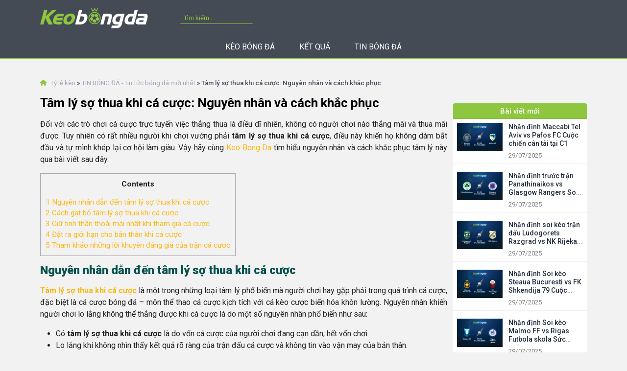

--- FILE ---
content_type: text/html; charset=utf-8
request_url: https://keobongda.bio/tam-ly-so-thua-khi-ca-cuoc/
body_size: 23118
content:
<!DOCTYPE html>
<html lang="vi">
<head><meta charset="UTF-8"><script>if(navigator.userAgent.match(/MSIE|Internet Explorer/i)||navigator.userAgent.match(/Trident\/7\..*?rv:11/i)){var href=document.location.href;if(!href.match(/[?&]nowprocket/)){if(href.indexOf("?")==-1){if(href.indexOf("#")==-1){document.location.href=href+"?nowprocket=1"}else{document.location.href=href.replace("#","?nowprocket=1#")}}else{if(href.indexOf("#")==-1){document.location.href=href+"&nowprocket=1"}else{document.location.href=href.replace("#","&nowprocket=1#")}}}}</script><script>class RocketLazyLoadScripts{constructor(){this.v="1.2.4",this.triggerEvents=["keydown","mousedown","mousemove","touchmove","touchstart","touchend","wheel"],this.userEventHandler=this._triggerListener.bind(this),this.touchStartHandler=this._onTouchStart.bind(this),this.touchMoveHandler=this._onTouchMove.bind(this),this.touchEndHandler=this._onTouchEnd.bind(this),this.clickHandler=this._onClick.bind(this),this.interceptedClicks=[],window.addEventListener("pageshow",t=>{this.persisted=t.persisted}),window.addEventListener("DOMContentLoaded",()=>{this._preconnect3rdParties()}),this.delayedScripts={normal:[],async:[],defer:[]},this.trash=[],this.allJQueries=[]}_addUserInteractionListener(t){if(document.hidden){t._triggerListener();return}this.triggerEvents.forEach(e=>window.addEventListener(e,t.userEventHandler,{passive:!0})),window.addEventListener("touchstart",t.touchStartHandler,{passive:!0}),window.addEventListener("mousedown",t.touchStartHandler),document.addEventListener("visibilitychange",t.userEventHandler)}_removeUserInteractionListener(){this.triggerEvents.forEach(t=>window.removeEventListener(t,this.userEventHandler,{passive:!0})),document.removeEventListener("visibilitychange",this.userEventHandler)}_onTouchStart(t){"HTML"!==t.target.tagName&&(window.addEventListener("touchend",this.touchEndHandler),window.addEventListener("mouseup",this.touchEndHandler),window.addEventListener("touchmove",this.touchMoveHandler,{passive:!0}),window.addEventListener("mousemove",this.touchMoveHandler),t.target.addEventListener("click",this.clickHandler),this._renameDOMAttribute(t.target,"onclick","rocket-onclick"),this._pendingClickStarted())}_onTouchMove(t){window.removeEventListener("touchend",this.touchEndHandler),window.removeEventListener("mouseup",this.touchEndHandler),window.removeEventListener("touchmove",this.touchMoveHandler,{passive:!0}),window.removeEventListener("mousemove",this.touchMoveHandler),t.target.removeEventListener("click",this.clickHandler),this._renameDOMAttribute(t.target,"rocket-onclick","onclick"),this._pendingClickFinished()}_onTouchEnd(){window.removeEventListener("touchend",this.touchEndHandler),window.removeEventListener("mouseup",this.touchEndHandler),window.removeEventListener("touchmove",this.touchMoveHandler,{passive:!0}),window.removeEventListener("mousemove",this.touchMoveHandler)}_onClick(t){t.target.removeEventListener("click",this.clickHandler),this._renameDOMAttribute(t.target,"rocket-onclick","onclick"),this.interceptedClicks.push(t),t.preventDefault(),t.stopPropagation(),t.stopImmediatePropagation(),this._pendingClickFinished()}_replayClicks(){window.removeEventListener("touchstart",this.touchStartHandler,{passive:!0}),window.removeEventListener("mousedown",this.touchStartHandler),this.interceptedClicks.forEach(t=>{t.target.dispatchEvent(new MouseEvent("click",{view:t.view,bubbles:!0,cancelable:!0}))})}_waitForPendingClicks(){return new Promise(t=>{this._isClickPending?this._pendingClickFinished=t:t()})}_pendingClickStarted(){this._isClickPending=!0}_pendingClickFinished(){this._isClickPending=!1}_renameDOMAttribute(t,e,r){t.hasAttribute&&t.hasAttribute(e)&&(event.target.setAttribute(r,event.target.getAttribute(e)),event.target.removeAttribute(e))}_triggerListener(){this._removeUserInteractionListener(this),"loading"===document.readyState?document.addEventListener("DOMContentLoaded",this._loadEverythingNow.bind(this)):this._loadEverythingNow()}_preconnect3rdParties(){let t=[];document.querySelectorAll("script[type=rocketlazyloadscript][data-rocket-src]").forEach(e=>{let r=e.getAttribute("data-rocket-src");if(r&&0!==r.indexOf("data:")){0===r.indexOf("//")&&(r=location.protocol+r);try{let i=new URL(r).origin;i!==location.origin&&t.push({src:i,crossOrigin:e.crossOrigin||"module"===e.getAttribute("data-rocket-type")})}catch(n){}}}),t=[...new Map(t.map(t=>[JSON.stringify(t),t])).values()],this._batchInjectResourceHints(t,"preconnect")}async _loadEverythingNow(){this.lastBreath=Date.now(),this._delayEventListeners(),this._delayJQueryReady(this),this._handleDocumentWrite(),this._registerAllDelayedScripts(),this._preloadAllScripts(),await this._loadScriptsFromList(this.delayedScripts.normal),await this._loadScriptsFromList(this.delayedScripts.defer),await this._loadScriptsFromList(this.delayedScripts.async);try{await this._triggerDOMContentLoaded(),await this._pendingWebpackRequests(this),await this._triggerWindowLoad()}catch(t){console.error(t)}window.dispatchEvent(new Event("rocket-allScriptsLoaded")),this._waitForPendingClicks().then(()=>{this._replayClicks()}),this._emptyTrash()}_registerAllDelayedScripts(){document.querySelectorAll("script[type=rocketlazyloadscript]").forEach(t=>{t.hasAttribute("data-rocket-src")?t.hasAttribute("async")&&!1!==t.async?this.delayedScripts.async.push(t):t.hasAttribute("defer")&&!1!==t.defer||"module"===t.getAttribute("data-rocket-type")?this.delayedScripts.defer.push(t):this.delayedScripts.normal.push(t):this.delayedScripts.normal.push(t)})}async _transformScript(t){if(await this._littleBreath(),!0===t.noModule&&"noModule"in HTMLScriptElement.prototype){t.setAttribute("data-rocket-status","skipped");return}return new Promise(navigator.userAgent.indexOf("Firefox/")>0||""===navigator.vendor?e=>{let r=document.createElement("script");[...t.attributes].forEach(t=>{let e=t.nodeName;"type"!==e&&("data-rocket-type"===e&&(e="type"),"data-rocket-src"===e&&(e="src"),r.setAttribute(e,t.nodeValue))}),t.text&&(r.text=t.text),r.hasAttribute("src")?(r.addEventListener("load",e),r.addEventListener("error",e)):(r.text=t.text,e());try{t.parentNode.replaceChild(r,t)}catch(i){e()}}:e=>{function r(){t.setAttribute("data-rocket-status","failed"),e()}try{let i=t.getAttribute("data-rocket-type"),n=t.getAttribute("data-rocket-src");i?(t.type=i,t.removeAttribute("data-rocket-type")):t.removeAttribute("type"),t.addEventListener("load",function r(){t.setAttribute("data-rocket-status","executed"),e()}),t.addEventListener("error",r),n?(t.removeAttribute("data-rocket-src"),t.src=n):t.src="data:text/javascript;base64,"+window.btoa(unescape(encodeURIComponent(t.text)))}catch(s){r()}})}async _loadScriptsFromList(t){let e=t.shift();return e&&e.isConnected?(await this._transformScript(e),this._loadScriptsFromList(t)):Promise.resolve()}_preloadAllScripts(){this._batchInjectResourceHints([...this.delayedScripts.normal,...this.delayedScripts.defer,...this.delayedScripts.async],"preload")}_batchInjectResourceHints(t,e){var r=document.createDocumentFragment();t.forEach(t=>{let i=t.getAttribute&&t.getAttribute("data-rocket-src")||t.src;if(i){let n=document.createElement("link");n.href=i,n.rel=e,"preconnect"!==e&&(n.as="script"),t.getAttribute&&"module"===t.getAttribute("data-rocket-type")&&(n.crossOrigin=!0),t.crossOrigin&&(n.crossOrigin=t.crossOrigin),t.integrity&&(n.integrity=t.integrity),r.appendChild(n),this.trash.push(n)}}),document.head.appendChild(r)}_delayEventListeners(){let t={};function e(e,r){!function e(r){!t[r]&&(t[r]={originalFunctions:{add:r.addEventListener,remove:r.removeEventListener},eventsToRewrite:[]},r.addEventListener=function(){arguments[0]=i(arguments[0]),t[r].originalFunctions.add.apply(r,arguments)},r.removeEventListener=function(){arguments[0]=i(arguments[0]),t[r].originalFunctions.remove.apply(r,arguments)});function i(e){return t[r].eventsToRewrite.indexOf(e)>=0?"rocket-"+e:e}}(e),t[e].eventsToRewrite.push(r)}function r(t,e){let r=t[e];Object.defineProperty(t,e,{get:()=>r||function(){},set(i){t["rocket"+e]=r=i}})}e(document,"DOMContentLoaded"),e(window,"DOMContentLoaded"),e(window,"load"),e(window,"pageshow"),e(document,"readystatechange"),r(document,"onreadystatechange"),r(window,"onload"),r(window,"onpageshow")}_delayJQueryReady(t){let e;function r(t){return t.split(" ").map(t=>"load"===t||0===t.indexOf("load.")?"rocket-jquery-load":t).join(" ")}function i(i){if(i&&i.fn&&!t.allJQueries.includes(i)){i.fn.ready=i.fn.init.prototype.ready=function(e){return t.domReadyFired?e.bind(document)(i):document.addEventListener("rocket-DOMContentLoaded",()=>e.bind(document)(i)),i([])};let n=i.fn.on;i.fn.on=i.fn.init.prototype.on=function(){return this[0]===window&&("string"==typeof arguments[0]||arguments[0]instanceof String?arguments[0]=r(arguments[0]):"object"==typeof arguments[0]&&Object.keys(arguments[0]).forEach(t=>{let e=arguments[0][t];delete arguments[0][t],arguments[0][r(t)]=e})),n.apply(this,arguments),this},t.allJQueries.push(i)}e=i}i(window.jQuery),Object.defineProperty(window,"jQuery",{get:()=>e,set(t){i(t)}})}async _pendingWebpackRequests(t){let e=document.querySelector("script[data-webpack]");async function r(){return new Promise(t=>{e.addEventListener("load",t),e.addEventListener("error",t)})}e&&(await r(),await t._requestAnimFrame(),await t._pendingWebpackRequests(t))}async _triggerDOMContentLoaded(){this.domReadyFired=!0,await this._littleBreath(),document.dispatchEvent(new Event("rocket-DOMContentLoaded")),await this._littleBreath(),window.dispatchEvent(new Event("rocket-DOMContentLoaded")),await this._littleBreath(),document.dispatchEvent(new Event("rocket-readystatechange")),await this._littleBreath(),document.rocketonreadystatechange&&document.rocketonreadystatechange()}async _triggerWindowLoad(){await this._littleBreath(),window.dispatchEvent(new Event("rocket-load")),await this._littleBreath(),window.rocketonload&&window.rocketonload(),await this._littleBreath(),this.allJQueries.forEach(t=>t(window).trigger("rocket-jquery-load")),await this._littleBreath();let t=new Event("rocket-pageshow");t.persisted=this.persisted,window.dispatchEvent(t),await this._littleBreath(),window.rocketonpageshow&&window.rocketonpageshow({persisted:this.persisted})}_handleDocumentWrite(){let t=new Map;document.write=document.writeln=function(e){let r=document.currentScript;r||console.error("WPRocket unable to document.write this: "+e);let i=document.createRange(),n=r.parentElement,s=t.get(r);void 0===s&&(s=r.nextSibling,t.set(r,s));let a=document.createDocumentFragment();i.setStart(a,0),a.appendChild(i.createContextualFragment(e)),n.insertBefore(a,s)}}async _littleBreath(){Date.now()-this.lastBreath>45&&(await this._requestAnimFrame(),this.lastBreath=Date.now())}async _requestAnimFrame(){return document.hidden?new Promise(t=>setTimeout(t)):new Promise(t=>requestAnimationFrame(t))}_emptyTrash(){this.trash.forEach(t=>t.remove())}static run(){let t=new RocketLazyLoadScripts;t._addUserInteractionListener(t)}}RocketLazyLoadScripts.run();</script>

<meta http-equiv="X-UA-Compatible" content="IE=edge">
<meta name="viewport" content="width=device-width, initial-scale=1">
<link href="https://keobongda.bio/wp-content/uploads/2023/11/fv.png" rel="shortcut icon" type="image/x-icon" />
<title>Tâm lý sợ thua khi cá cược: Nguyên nhân và cách khắc phục</title>
<link rel="preload stylesheet" href="https://keobongda.bio/wp-content/themes/keobdbio/html/bootstrap/css/bootstrap.min.css" crossorigin="anonymous">
<link href="https://keobongda.bio/wp-content/themes/keobdbio/html/fontawesome/css/all.css" rel="preload stylesheet">

<!-- Search Engine Optimization by Rank Math PRO - https://rankmath.com/ -->
<meta name="description" content="Bật mí nguyên nhân và cách khắc phục tâm lý sợ thua khi cá cược giúp anh em mở ra nhiều cơ hội chiến thắng! Đừng bỏ lỡ."/>
<meta name="robots" content="index, follow, max-snippet:-1, max-video-preview:-1, max-image-preview:large"/>
<link rel="canonical" href="https://keobongda.bio/tam-ly-so-thua-khi-ca-cuoc/" />
<meta property="og:locale" content="vi_VN" />
<meta property="og:type" content="article" />
<meta property="og:title" content="Tâm lý sợ thua khi cá cược: Nguyên nhân và cách khắc phục" />
<meta property="og:description" content="Bật mí nguyên nhân và cách khắc phục tâm lý sợ thua khi cá cược giúp anh em mở ra nhiều cơ hội chiến thắng! Đừng bỏ lỡ." />
<meta property="og:url" content="https://keobongda.bio/tam-ly-so-thua-khi-ca-cuoc/" />
<meta property="og:site_name" content="keobongda.bio" />
<meta property="article:section" content="TIN BÓNG ĐÁ - tin tức bóng đá mới nhất" />
<meta property="og:image" content="https://keobongda.bio/wp-content/uploads/2024/01/nguyen-nhan-dan-den-tam-ly-so-thua-khi-ca-cuoc.jpg" />
<meta property="og:image:secure_url" content="https://keobongda.bio/wp-content/uploads/2024/01/nguyen-nhan-dan-den-tam-ly-so-thua-khi-ca-cuoc.jpg" />
<meta property="og:image:width" content="800" />
<meta property="og:image:height" content="400" />
<meta property="og:image:alt" content="Nguyên nhân dẫn đến tâm lý sợ thua khi cá cược" />
<meta property="og:image:type" content="image/jpeg" />
<meta property="article:published_time" content="2024-01-19T16:05:23+07:00" />
<meta name="twitter:card" content="summary_large_image" />
<meta name="twitter:title" content="Tâm lý sợ thua khi cá cược: Nguyên nhân và cách khắc phục" />
<meta name="twitter:description" content="Bật mí nguyên nhân và cách khắc phục tâm lý sợ thua khi cá cược giúp anh em mở ra nhiều cơ hội chiến thắng! Đừng bỏ lỡ." />
<meta name="twitter:image" content="https://keobongda.bio/wp-content/uploads/2024/01/nguyen-nhan-dan-den-tam-ly-so-thua-khi-ca-cuoc.jpg" />
<meta name="twitter:label1" content="Written by" />
<meta name="twitter:data1" content="admin" />
<meta name="twitter:label2" content="Time to read" />
<meta name="twitter:data2" content="8 minutes" />
<script type="application/ld+json" class="rank-math-schema-pro">{"@context":"https://schema.org","@graph":[{"@type":["Person","Organization"],"@id":"https://keobongda.bio/#person","name":"keobongda.bio"},{"@type":"WebSite","@id":"https://keobongda.bio/#website","url":"https://keobongda.bio","name":"keobongda.bio","publisher":{"@id":"https://keobongda.bio/#person"},"inLanguage":"vi"},{"@type":"ImageObject","@id":"https://keobongda.bio/wp-content/uploads/2024/01/nguyen-nhan-dan-den-tam-ly-so-thua-khi-ca-cuoc.jpg","url":"https://keobongda.bio/wp-content/uploads/2024/01/nguyen-nhan-dan-den-tam-ly-so-thua-khi-ca-cuoc.jpg","width":"800","height":"400","caption":"Nguy\u00ean nh\u00e2n d\u1eabn \u0111\u1ebfn t\u00e2m l\u00fd s\u1ee3 thua khi c\u00e1 c\u01b0\u1ee3c","inLanguage":"vi"},{"@type":"BreadcrumbList","@id":"https://keobongda.bio/tam-ly-so-thua-khi-ca-cuoc/#breadcrumb","itemListElement":[{"@type":"ListItem","position":"1","item":{"@id":"https://keobongda.bio","name":"T\u1ef7 l\u1ec7 k\u00e8o"}},{"@type":"ListItem","position":"2","item":{"@id":"https://keobongda.bio/tin-tuc-bong-da/","name":"TIN B\u00d3NG \u0110\u00c1 - tin t\u1ee9c b\u00f3ng \u0111\u00e1 m\u1edbi nh\u1ea5t"}},{"@type":"ListItem","position":"3","item":{"@id":"https://keobongda.bio/tam-ly-so-thua-khi-ca-cuoc/","name":"T\u00e2m l\u00fd s\u1ee3 thua khi c\u00e1 c\u01b0\u1ee3c: Nguy\u00ean nh\u00e2n v\u00e0 c\u00e1ch kh\u1eafc ph\u1ee5c"}}]},{"@type":"WebPage","@id":"https://keobongda.bio/tam-ly-so-thua-khi-ca-cuoc/#webpage","url":"https://keobongda.bio/tam-ly-so-thua-khi-ca-cuoc/","name":"T\u00e2m l\u00fd s\u1ee3 thua khi c\u00e1 c\u01b0\u1ee3c: Nguy\u00ean nh\u00e2n v\u00e0 c\u00e1ch kh\u1eafc ph\u1ee5c","datePublished":"2024-01-19T16:05:23+07:00","dateModified":"2024-01-19T16:05:23+07:00","isPartOf":{"@id":"https://keobongda.bio/#website"},"primaryImageOfPage":{"@id":"https://keobongda.bio/wp-content/uploads/2024/01/nguyen-nhan-dan-den-tam-ly-so-thua-khi-ca-cuoc.jpg"},"inLanguage":"vi","breadcrumb":{"@id":"https://keobongda.bio/tam-ly-so-thua-khi-ca-cuoc/#breadcrumb"}},{"@type":"Person","@id":"https://keobongda.bio/author/admin/","name":"admin","url":"https://keobongda.bio/author/admin/","image":{"@type":"ImageObject","@id":"https://secure.gravatar.com/avatar/009f915372ba0ee11adf3ce672b87c56?s=96&amp;d=mm&amp;r=g","url":"https://secure.gravatar.com/avatar/009f915372ba0ee11adf3ce672b87c56?s=96&amp;d=mm&amp;r=g","caption":"admin","inLanguage":"vi"},"sameAs":["http://keobongda.bio"]},{"@type":"BlogPosting","headline":"T\u00e2m l\u00fd s\u1ee3 thua khi c\u00e1 c\u01b0\u1ee3c: Nguy\u00ean nh\u00e2n v\u00e0 c\u00e1ch kh\u1eafc ph\u1ee5c","keywords":"t\u00e2m l\u00fd s\u1ee3 thua khi c\u00e1 c\u01b0\u1ee3c","datePublished":"2024-01-19T16:05:23+07:00","dateModified":"2024-01-19T16:05:23+07:00","articleSection":"TIN B\u00d3NG \u0110\u00c1 - tin t\u1ee9c b\u00f3ng \u0111\u00e1 m\u1edbi nh\u1ea5t","author":{"@id":"https://keobongda.bio/author/admin/","name":"admin"},"publisher":{"@id":"https://keobongda.bio/#person"},"description":"B\u1eadt m\u00ed nguy\u00ean nh\u00e2n v\u00e0 c\u00e1ch kh\u1eafc ph\u1ee5c t\u00e2m l\u00fd s\u1ee3 thua khi c\u00e1 c\u01b0\u1ee3c gi\u00fap anh em m\u1edf ra nhi\u1ec1u c\u01a1 h\u1ed9i chi\u1ebfn th\u1eafng! \u0110\u1eebng b\u1ecf l\u1ee1.","name":"T\u00e2m l\u00fd s\u1ee3 thua khi c\u00e1 c\u01b0\u1ee3c: Nguy\u00ean nh\u00e2n v\u00e0 c\u00e1ch kh\u1eafc ph\u1ee5c","@id":"https://keobongda.bio/tam-ly-so-thua-khi-ca-cuoc/#richSnippet","isPartOf":{"@id":"https://keobongda.bio/tam-ly-so-thua-khi-ca-cuoc/#webpage"},"image":{"@id":"https://keobongda.bio/wp-content/uploads/2024/01/nguyen-nhan-dan-den-tam-ly-so-thua-khi-ca-cuoc.jpg"},"inLanguage":"vi","mainEntityOfPage":{"@id":"https://keobongda.bio/tam-ly-so-thua-khi-ca-cuoc/#webpage"}}]}</script>
<!-- /Rank Math WordPress SEO plugin -->


<link rel="alternate" type="application/rss+xml" title="keobongda.bio &raquo; Tâm lý sợ thua khi cá cược: Nguyên nhân và cách khắc phục Dòng phản hồi" href="https://keobongda.bio/tam-ly-so-thua-khi-ca-cuoc/feed/" />
<style id='wp-emoji-styles-inline-css' type='text/css'>

	img.wp-smiley, img.emoji {
		display: inline !important;
		border: none !important;
		box-shadow: none !important;
		height: 1em !important;
		width: 1em !important;
		margin: 0 0.07em !important;
		vertical-align: -0.1em !important;
		background: none !important;
		padding: 0 !important;
	}
</style>
<style id='rank-math-toc-block-style-inline-css' type='text/css'>
.wp-block-rank-math-toc-block nav ol{counter-reset:item}.wp-block-rank-math-toc-block nav ol li{display:block}.wp-block-rank-math-toc-block nav ol li:before{content:counters(item, ".") " ";counter-increment:item}

</style>
<style id='classic-theme-styles-inline-css' type='text/css'>
/*! This file is auto-generated */
.wp-block-button__link{color:#fff;background-color:#32373c;border-radius:9999px;box-shadow:none;text-decoration:none;padding:calc(.667em + 2px) calc(1.333em + 2px);font-size:1.125em}.wp-block-file__button{background:#32373c;color:#fff;text-decoration:none}
</style>
<style id='global-styles-inline-css' type='text/css'>
body{--wp--preset--color--black: #000000;--wp--preset--color--cyan-bluish-gray: #abb8c3;--wp--preset--color--white: #ffffff;--wp--preset--color--pale-pink: #f78da7;--wp--preset--color--vivid-red: #cf2e2e;--wp--preset--color--luminous-vivid-orange: #ff6900;--wp--preset--color--luminous-vivid-amber: #fcb900;--wp--preset--color--light-green-cyan: #7bdcb5;--wp--preset--color--vivid-green-cyan: #00d084;--wp--preset--color--pale-cyan-blue: #8ed1fc;--wp--preset--color--vivid-cyan-blue: #0693e3;--wp--preset--color--vivid-purple: #9b51e0;--wp--preset--gradient--vivid-cyan-blue-to-vivid-purple: linear-gradient(135deg,rgba(6,147,227,1) 0%,rgb(155,81,224) 100%);--wp--preset--gradient--light-green-cyan-to-vivid-green-cyan: linear-gradient(135deg,rgb(122,220,180) 0%,rgb(0,208,130) 100%);--wp--preset--gradient--luminous-vivid-amber-to-luminous-vivid-orange: linear-gradient(135deg,rgba(252,185,0,1) 0%,rgba(255,105,0,1) 100%);--wp--preset--gradient--luminous-vivid-orange-to-vivid-red: linear-gradient(135deg,rgba(255,105,0,1) 0%,rgb(207,46,46) 100%);--wp--preset--gradient--very-light-gray-to-cyan-bluish-gray: linear-gradient(135deg,rgb(238,238,238) 0%,rgb(169,184,195) 100%);--wp--preset--gradient--cool-to-warm-spectrum: linear-gradient(135deg,rgb(74,234,220) 0%,rgb(151,120,209) 20%,rgb(207,42,186) 40%,rgb(238,44,130) 60%,rgb(251,105,98) 80%,rgb(254,248,76) 100%);--wp--preset--gradient--blush-light-purple: linear-gradient(135deg,rgb(255,206,236) 0%,rgb(152,150,240) 100%);--wp--preset--gradient--blush-bordeaux: linear-gradient(135deg,rgb(254,205,165) 0%,rgb(254,45,45) 50%,rgb(107,0,62) 100%);--wp--preset--gradient--luminous-dusk: linear-gradient(135deg,rgb(255,203,112) 0%,rgb(199,81,192) 50%,rgb(65,88,208) 100%);--wp--preset--gradient--pale-ocean: linear-gradient(135deg,rgb(255,245,203) 0%,rgb(182,227,212) 50%,rgb(51,167,181) 100%);--wp--preset--gradient--electric-grass: linear-gradient(135deg,rgb(202,248,128) 0%,rgb(113,206,126) 100%);--wp--preset--gradient--midnight: linear-gradient(135deg,rgb(2,3,129) 0%,rgb(40,116,252) 100%);--wp--preset--font-size--small: 13px;--wp--preset--font-size--medium: 20px;--wp--preset--font-size--large: 36px;--wp--preset--font-size--x-large: 42px;--wp--preset--spacing--20: 0.44rem;--wp--preset--spacing--30: 0.67rem;--wp--preset--spacing--40: 1rem;--wp--preset--spacing--50: 1.5rem;--wp--preset--spacing--60: 2.25rem;--wp--preset--spacing--70: 3.38rem;--wp--preset--spacing--80: 5.06rem;--wp--preset--shadow--natural: 6px 6px 9px rgba(0, 0, 0, 0.2);--wp--preset--shadow--deep: 12px 12px 50px rgba(0, 0, 0, 0.4);--wp--preset--shadow--sharp: 6px 6px 0px rgba(0, 0, 0, 0.2);--wp--preset--shadow--outlined: 6px 6px 0px -3px rgba(255, 255, 255, 1), 6px 6px rgba(0, 0, 0, 1);--wp--preset--shadow--crisp: 6px 6px 0px rgba(0, 0, 0, 1);}:where(.is-layout-flex){gap: 0.5em;}:where(.is-layout-grid){gap: 0.5em;}body .is-layout-flow > .alignleft{float: left;margin-inline-start: 0;margin-inline-end: 2em;}body .is-layout-flow > .alignright{float: right;margin-inline-start: 2em;margin-inline-end: 0;}body .is-layout-flow > .aligncenter{margin-left: auto !important;margin-right: auto !important;}body .is-layout-constrained > .alignleft{float: left;margin-inline-start: 0;margin-inline-end: 2em;}body .is-layout-constrained > .alignright{float: right;margin-inline-start: 2em;margin-inline-end: 0;}body .is-layout-constrained > .aligncenter{margin-left: auto !important;margin-right: auto !important;}body .is-layout-constrained > :where(:not(.alignleft):not(.alignright):not(.alignfull)){max-width: var(--wp--style--global--content-size);margin-left: auto !important;margin-right: auto !important;}body .is-layout-constrained > .alignwide{max-width: var(--wp--style--global--wide-size);}body .is-layout-flex{display: flex;}body .is-layout-flex{flex-wrap: wrap;align-items: center;}body .is-layout-flex > *{margin: 0;}body .is-layout-grid{display: grid;}body .is-layout-grid > *{margin: 0;}:where(.wp-block-columns.is-layout-flex){gap: 2em;}:where(.wp-block-columns.is-layout-grid){gap: 2em;}:where(.wp-block-post-template.is-layout-flex){gap: 1.25em;}:where(.wp-block-post-template.is-layout-grid){gap: 1.25em;}.has-black-color{color: var(--wp--preset--color--black) !important;}.has-cyan-bluish-gray-color{color: var(--wp--preset--color--cyan-bluish-gray) !important;}.has-white-color{color: var(--wp--preset--color--white) !important;}.has-pale-pink-color{color: var(--wp--preset--color--pale-pink) !important;}.has-vivid-red-color{color: var(--wp--preset--color--vivid-red) !important;}.has-luminous-vivid-orange-color{color: var(--wp--preset--color--luminous-vivid-orange) !important;}.has-luminous-vivid-amber-color{color: var(--wp--preset--color--luminous-vivid-amber) !important;}.has-light-green-cyan-color{color: var(--wp--preset--color--light-green-cyan) !important;}.has-vivid-green-cyan-color{color: var(--wp--preset--color--vivid-green-cyan) !important;}.has-pale-cyan-blue-color{color: var(--wp--preset--color--pale-cyan-blue) !important;}.has-vivid-cyan-blue-color{color: var(--wp--preset--color--vivid-cyan-blue) !important;}.has-vivid-purple-color{color: var(--wp--preset--color--vivid-purple) !important;}.has-black-background-color{background-color: var(--wp--preset--color--black) !important;}.has-cyan-bluish-gray-background-color{background-color: var(--wp--preset--color--cyan-bluish-gray) !important;}.has-white-background-color{background-color: var(--wp--preset--color--white) !important;}.has-pale-pink-background-color{background-color: var(--wp--preset--color--pale-pink) !important;}.has-vivid-red-background-color{background-color: var(--wp--preset--color--vivid-red) !important;}.has-luminous-vivid-orange-background-color{background-color: var(--wp--preset--color--luminous-vivid-orange) !important;}.has-luminous-vivid-amber-background-color{background-color: var(--wp--preset--color--luminous-vivid-amber) !important;}.has-light-green-cyan-background-color{background-color: var(--wp--preset--color--light-green-cyan) !important;}.has-vivid-green-cyan-background-color{background-color: var(--wp--preset--color--vivid-green-cyan) !important;}.has-pale-cyan-blue-background-color{background-color: var(--wp--preset--color--pale-cyan-blue) !important;}.has-vivid-cyan-blue-background-color{background-color: var(--wp--preset--color--vivid-cyan-blue) !important;}.has-vivid-purple-background-color{background-color: var(--wp--preset--color--vivid-purple) !important;}.has-black-border-color{border-color: var(--wp--preset--color--black) !important;}.has-cyan-bluish-gray-border-color{border-color: var(--wp--preset--color--cyan-bluish-gray) !important;}.has-white-border-color{border-color: var(--wp--preset--color--white) !important;}.has-pale-pink-border-color{border-color: var(--wp--preset--color--pale-pink) !important;}.has-vivid-red-border-color{border-color: var(--wp--preset--color--vivid-red) !important;}.has-luminous-vivid-orange-border-color{border-color: var(--wp--preset--color--luminous-vivid-orange) !important;}.has-luminous-vivid-amber-border-color{border-color: var(--wp--preset--color--luminous-vivid-amber) !important;}.has-light-green-cyan-border-color{border-color: var(--wp--preset--color--light-green-cyan) !important;}.has-vivid-green-cyan-border-color{border-color: var(--wp--preset--color--vivid-green-cyan) !important;}.has-pale-cyan-blue-border-color{border-color: var(--wp--preset--color--pale-cyan-blue) !important;}.has-vivid-cyan-blue-border-color{border-color: var(--wp--preset--color--vivid-cyan-blue) !important;}.has-vivid-purple-border-color{border-color: var(--wp--preset--color--vivid-purple) !important;}.has-vivid-cyan-blue-to-vivid-purple-gradient-background{background: var(--wp--preset--gradient--vivid-cyan-blue-to-vivid-purple) !important;}.has-light-green-cyan-to-vivid-green-cyan-gradient-background{background: var(--wp--preset--gradient--light-green-cyan-to-vivid-green-cyan) !important;}.has-luminous-vivid-amber-to-luminous-vivid-orange-gradient-background{background: var(--wp--preset--gradient--luminous-vivid-amber-to-luminous-vivid-orange) !important;}.has-luminous-vivid-orange-to-vivid-red-gradient-background{background: var(--wp--preset--gradient--luminous-vivid-orange-to-vivid-red) !important;}.has-very-light-gray-to-cyan-bluish-gray-gradient-background{background: var(--wp--preset--gradient--very-light-gray-to-cyan-bluish-gray) !important;}.has-cool-to-warm-spectrum-gradient-background{background: var(--wp--preset--gradient--cool-to-warm-spectrum) !important;}.has-blush-light-purple-gradient-background{background: var(--wp--preset--gradient--blush-light-purple) !important;}.has-blush-bordeaux-gradient-background{background: var(--wp--preset--gradient--blush-bordeaux) !important;}.has-luminous-dusk-gradient-background{background: var(--wp--preset--gradient--luminous-dusk) !important;}.has-pale-ocean-gradient-background{background: var(--wp--preset--gradient--pale-ocean) !important;}.has-electric-grass-gradient-background{background: var(--wp--preset--gradient--electric-grass) !important;}.has-midnight-gradient-background{background: var(--wp--preset--gradient--midnight) !important;}.has-small-font-size{font-size: var(--wp--preset--font-size--small) !important;}.has-medium-font-size{font-size: var(--wp--preset--font-size--medium) !important;}.has-large-font-size{font-size: var(--wp--preset--font-size--large) !important;}.has-x-large-font-size{font-size: var(--wp--preset--font-size--x-large) !important;}
.wp-block-navigation a:where(:not(.wp-element-button)){color: inherit;}
:where(.wp-block-post-template.is-layout-flex){gap: 1.25em;}:where(.wp-block-post-template.is-layout-grid){gap: 1.25em;}
:where(.wp-block-columns.is-layout-flex){gap: 2em;}:where(.wp-block-columns.is-layout-grid){gap: 2em;}
.wp-block-pullquote{font-size: 1.5em;line-height: 1.6;}
</style>
<link rel='stylesheet' id='toc-screen-css' href='https://keobongda.bio/wp-content/plugins/table-of-contents-plus/screen.min.css?ver=2106' type='text/css' media='all' />
<style id='rocket-lazyload-inline-css' type='text/css'>
.rll-youtube-player{position:relative;padding-bottom:56.23%;height:0;overflow:hidden;max-width:100%;}.rll-youtube-player:focus-within{outline: 2px solid currentColor;outline-offset: 5px;}.rll-youtube-player iframe{position:absolute;top:0;left:0;width:100%;height:100%;z-index:100;background:0 0}.rll-youtube-player img{bottom:0;display:block;left:0;margin:auto;max-width:100%;width:100%;position:absolute;right:0;top:0;border:none;height:auto;-webkit-transition:.4s all;-moz-transition:.4s all;transition:.4s all}.rll-youtube-player img:hover{-webkit-filter:brightness(75%)}.rll-youtube-player .play{height:100%;width:100%;left:0;top:0;position:absolute;background:var(--wpr-bg-5cff7606-8921-477e-b291-7369447e5dac) no-repeat center;background-color: transparent !important;cursor:pointer;border:none;}
</style>
<link rel='stylesheet' id='theme-style-css' href='https://keobongda.bio/wp-content/cache/background-css/keobongda.bio/wp-content/themes/keobdbio/style.css?ver=1712069063&wpr_t=1768776537' type='text/css' media='all' />
<script type="rocketlazyloadscript" data-rocket-type="text/javascript" data-rocket-src="https://keobongda.bio/wp-includes/js/jquery/jquery.min.js?ver=3.7.1" id="jquery-core-js"></script>
<script type="rocketlazyloadscript" data-rocket-type="text/javascript" data-rocket-src="https://keobongda.bio/wp-includes/js/jquery/jquery-migrate.min.js?ver=3.4.1" id="jquery-migrate-js"></script>
<link rel="EditURI" type="application/rsd+xml" title="RSD" href="https://keobongda.bio/xmlrpc.php?rsd" />
<meta name="generator" content="WordPress 6.4.2" />
<link rel='shortlink' href='https://keobongda.bio/?p=419' />
		<style type="text/css" id="wp-custom-css">
			body .headOdds {
    max-width: 100%;
    padding: 0;
}		</style>
		<noscript><style id="rocket-lazyload-nojs-css">.rll-youtube-player, [data-lazy-src]{display:none !important;}</style></noscript><meta name="google-site-verification" content="KbMHm3NELWz85JQ7RddVPuPg_vfOfSHdQc3-V3TbWI0" />
<script type="application/ld+json">
{
"@context":"https://schema.org",
"@type": "Casino","@id":"https://keobongda.bio/#casino","name":"Kèo bóng đá","legalName":"Kèo bóng đá hôm nay - Xem tỷ lệ bóng đá - Keobongda","description":"Kèo bóng đá tự hào kênh phân tích tỷ lệ kèo bóng đá uy tín nhất Việt Nam. Toàn bộ kèo bóng đá châu á, châu âu, kèo nhà cái được bật mí tại đây.
Website: https://keobongda.bio/","url":"https://keobongda.bio/","numberOfEmployees": {
"@type": "QuantitativeValue",
"value": "20"
},"sameAs":["https://www.facebook.com/keobongdabio","https://twitter.com/keobongdabio","https://www.youtube.com/@keobongdabio","https://www.linkedin.com/in/keobongdabio/"],"currenciesAccepted": "VND",
"paymentAccepted": ["Cash", "Credit Card"],
"priceRange": "1 - 100000","email":"nguyenductuong3748@gmail.com","knowsLanguage": ["vi", "en"],
"openingHoursSpecification": {
"@type": "OpeningHoursSpecification",
"dayOfWeek": ["Monday", "Tuesday", "Wednesday", "Thursday", "Friday", "Saturday","Sunday"],
"opens": "00:00",
"closes": "24:00"
},
"foundingLocation": {
"@type": "Place","@id":"https://keobongda.bio/#place","address": {
"@type": "PostalAddress","streetAddress":"QMCH+VFC, Đ. Điện Biên Phủ, Phường 3","addressLocality":"Quận 3","addressRegion":"Thành phố Hồ Chí Minh","postalCode":"700000","addressCountry": {
"@type": "Country",
"name": "Việt Nam"
}}},"location": {
"@type": "PostalAddress","@id":"https://keobongda.bio/#postaladdress","streetAddress":"QMCH+VFC, Đ. Điện Biên Phủ, Phường 3","addressLocality":"Quận 3","addressRegion":"Thành phố Hồ Chí Minh","postalCode":"700000","addressCountry": {
"@type": "Country",
"name": "Việt Nam"
}},"contactPoint": {
"@type": "ContactPoint","email":"nguyenductuong3748@gmail.com","telephone":"","areaServed": "VN"},"logo": {
"@type": "ImageObject","url":"https://keobongda.bio/wp-content/uploads/2023/11/logo.png","width":"301","height":"57"}}
</script>
<script type="rocketlazyloadscript" data-rocket-type=""application/ld+json"">
    {
      ""@context"": ""https://schema.org"",
      ""@type"": ""BreadcrumbList"",
      ""itemListElement"": [{
        ""@type"": ""ListItem"",
        ""position"": 1,
        ""name"": ""✅Kèo bóng đá được cấp phép"",
        ""item"": ""https://keobongda.bio/""
      },{
        ""@type"": ""ListItem"",
        ""position"": 2,
        ""name"": ""✅ Link Kèo bóng đá chính thức"",
        ""item"": ""https://keobongda.bio/tin-tuc-bong-da/""
      }
]
    }
    </script>
<meta name='dmca-site-verification' content='N1Fheno4Z1oxaENGWmZZbUg2V0Y2UT090' />

<!-- Google tag (gtag.js) -->
<script type="rocketlazyloadscript" async data-rocket-src="https://www.googletagmanager.com/gtag/js?id=G-G31L9R09M2"></script>
<script type="rocketlazyloadscript">
  window.dataLayer = window.dataLayer || [];
  function gtag(){dataLayer.push(arguments);}
  gtag('js', new Date());

  gtag('config', 'G-G31L9R09M2');
</script>
<script type="rocketlazyloadscript" defer data-rocket-src="https://keobongda.bio/wp-content/themes/keobdbio/html/bootstrap/js/bootstrap.bundle.min.js">
</script>
<style id="wpr-lazyload-bg"></style><style id="wpr-lazyload-bg-exclusion"></style>
<noscript>
<style id="wpr-lazyload-bg-nostyle">:root{--wpr-bg-2dea5cb9-510e-4472-9652-2c05a509a9bb: url('../../../../../../themes/keobdbio/img/icons/uudiem.svg?');}:root{--wpr-bg-e2dec0ed-f2ef-4fa8-8d01-01e96c150f2e: url('../../../../../../themes/keobdbio/img/icons/uudiem.svg?');}:root{--wpr-bg-2827a57b-5b7f-4288-97d9-f18c892296f7: url('../../../../../../themes/keobdbio/img/icons/nhuocdiem.svg?');}:root{--wpr-bg-49b46975-f5e2-4f48-908d-3cf52ee87034: url('../../../../../../themes/keobdbio/img/icons/nhuocdiem.svg?');}:root{--wpr-bg-2562e113-d900-4354-b1b5-6f2e1636f53e: url('../../../../../../themes/keobdbio/img/hometitle2.png');}:root{--wpr-bg-0b5b78d4-eede-4d3a-9f62-c35863a42932: url('../../../../../../themes/keobdbio/html/images/menuafter.png');}:root{--wpr-bg-c05ad1dc-3b7f-4415-9009-2cea7913e4b4: url('https://fixture-widget.keovip88.net/assets/./lineupBg.png');}:root{--wpr-bg-acde2854-f0f8-42e5-a3a7-cbd55b38c555: url('https://fixture-widget.keovip88.net/assets/./bg-match-detail.jpg');}:root{--wpr-bg-5cff7606-8921-477e-b291-7369447e5dac: url('https://keobongda.bio/wp-content/plugins/wp-rocket/assets/img/youtube.png');}</style>
</noscript>
<script type="application/javascript">const rocket_pairs = [{"selector":".right-uudiem > li:first-child","style":":root{--wpr-bg-2dea5cb9-510e-4472-9652-2c05a509a9bb: url('..\/..\/..\/..\/..\/..\/themes\/keobdbio\/img\/icons\/uudiem.svg?');}","hash":"2dea5cb9-510e-4472-9652-2c05a509a9bb"},{"selector":".right-uudiem > li:first-child","style":":root{--wpr-bg-e2dec0ed-f2ef-4fa8-8d01-01e96c150f2e: url('..\/..\/..\/..\/..\/..\/themes\/keobdbio\/img\/icons\/uudiem.svg?');}","hash":"e2dec0ed-f2ef-4fa8-8d01-01e96c150f2e"},{"selector":".right-nhuocdiem > li:first-child","style":":root{--wpr-bg-2827a57b-5b7f-4288-97d9-f18c892296f7: url('..\/..\/..\/..\/..\/..\/themes\/keobdbio\/img\/icons\/nhuocdiem.svg?');}","hash":"2827a57b-5b7f-4288-97d9-f18c892296f7"},{"selector":".right-nhuocdiem > li:first-child","style":":root{--wpr-bg-49b46975-f5e2-4f48-908d-3cf52ee87034: url('..\/..\/..\/..\/..\/..\/themes\/keobdbio\/img\/icons\/nhuocdiem.svg?');}","hash":"49b46975-f5e2-4f48-908d-3cf52ee87034"},{"selector":".hometitle2","style":":root{--wpr-bg-2562e113-d900-4354-b1b5-6f2e1636f53e: url('..\/..\/..\/..\/..\/..\/themes\/keobdbio\/img\/hometitle2.png');}","hash":"2562e113-d900-4354-b1b5-6f2e1636f53e"},{"selector":".menuh li, .menuh .current-menu-item","style":":root{--wpr-bg-0b5b78d4-eede-4d3a-9f62-c35863a42932: url('..\/..\/..\/..\/..\/..\/themes\/keobdbio\/html\/images\/menuafter.png');}","hash":"0b5b78d4-eede-4d3a-9f62-c35863a42932"},{"selector":".fixture-modal__content__body .tab-widget-wrapper .tab-widget__lineup .contentLineUp .groundBox","style":":root{--wpr-bg-c05ad1dc-3b7f-4415-9009-2cea7913e4b4: url('https:\/\/fixture-widget.keovip88.net\/assets\/.\/lineupBg.png');}","hash":"c05ad1dc-3b7f-4415-9009-2cea7913e4b4"},{"selector":".livestream_widget .fixtures-data","style":":root{--wpr-bg-acde2854-f0f8-42e5-a3a7-cbd55b38c555: url('https:\/\/fixture-widget.keovip88.net\/assets\/.\/bg-match-detail.jpg');}","hash":"acde2854-f0f8-42e5-a3a7-cbd55b38c555"},{"selector":".rll-youtube-player .play","style":":root{--wpr-bg-5cff7606-8921-477e-b291-7369447e5dac: url('https:\/\/keobongda.bio\/wp-content\/plugins\/wp-rocket\/assets\/img\/youtube.png');}","hash":"5cff7606-8921-477e-b291-7369447e5dac"}]; const rocket_excluded_pairs = [];</script></head>
<body>
<div style="position: relative;">
<div class="top py-3">
<div class="container">
	<div class="row">
		<div class="col-md-3 d-md-flex align-items-center">
				<div class="logo">
					<a href="https://keobongda.bio"><img width="301" height="57" src="data:image/svg+xml,%3Csvg%20xmlns='http://www.w3.org/2000/svg'%20viewBox='0%200%20301%2057'%3E%3C/svg%3E" data-lazy-src="https://keobongda.bio/wp-content/uploads/2023/11/logo.png" /><noscript><img width="301" height="57" src="https://keobongda.bio/wp-content/uploads/2023/11/logo.png" /></noscript></a>
				</div>
		</div>
		<div class="col-md-3 text-center d-md-flex align-items-center">
			<div>
			<form id="formtimkiem" class="form" action="/" method="get">
						<input type="text" name="s" class="head-search" placeholder="Tìm kiếm ...">
						<div class="menu-icon">
						<span></span>
						<span></span>
						</div>
						</form>
			</div>
		</div>
		<div class="col-md-6 hiden-mobi text-end">
			<div class="headerbanner ads-pc text-end"><ins data-revive-zoneid="1705" class="" data-revive-id="2ca521b3081255ac37b87bc891c5637d"></ins></div>
		</div>
	</div>
</div>	
</div>
<header class="">
<div class="menuh">
<div class="container">
<nav class="navbar navbar-expand-lg navbar-dark">
  <div class="container-fluid">
    <button class="navbar-toggler" type="button" data-bs-toggle="collapse" data-bs-target="#navbarSupportedContent" aria-controls="navbarSupportedContent" aria-expanded="false" aria-label="Toggle navigation">
      <span class="navbar-toggler-icon"></span>
    </button>
    <div class="collapse navbar-collapse" id="navbarSupportedContent">
    <ul class="navbar-nav ms-auto me-auto mt-3 mt-lg-0 mb-2 mb-lg-0 justify-content-end">
    <li id="menu-item-62" class="menu-item menu-item-type-post_type menu-item-object-page menu-item-home menu-item-62 nav-link"><a href="https://keobongda.bio/">Kèo Bóng Đá</a></li>
<li id="menu-item-64" class="menu-item menu-item-type-post_type menu-item-object-page menu-item-64 nav-link"><a href="https://keobongda.bio/ket-qua-bong-da/">Kết Quả</a></li>
<li id="menu-item-67" class="menu-item menu-item-type-taxonomy menu-item-object-category current-post-ancestor current-menu-parent current-post-parent menu-item-67 nav-link"><a href="https://keobongda.bio/tin-tuc-bong-da/">Tin bóng đá</a></li>
	</ul>
	
    </div>
  </div>
</nav>
</div>
</div>
</header>
<!--end header-->
</div>
<div class="clear"></div>
<div class="container position-relative mt-1">
<!--BANNER TOP-->
<div class="row ads-pc mb-3 mt-2">
<div class="col-md-4">
<ins data-revive-zoneid="1713" class="mb-2" data-revive-id="2ca521b3081255ac37b87bc891c5637d"></ins>
</div>
<div class="col-md-4">
<ins data-revive-zoneid="1714" class="mb-2" data-revive-id="2ca521b3081255ac37b87bc891c5637d"></ins>
</div>
<div class="col-md-4">
<ins data-revive-zoneid="1715" class="mb-2" data-revive-id="2ca521b3081255ac37b87bc891c5637d"></ins>
</div>
<div class="col-md-4">
<ins data-revive-zoneid="1716" class="mb-2" data-revive-id="2ca521b3081255ac37b87bc891c5637d"></ins>
</div>
<div class="col-md-4">
<ins data-revive-zoneid="1717" class="mb-2" data-revive-id="2ca521b3081255ac37b87bc891c5637d"></ins>
</div>
<div class="col-md-4">
<ins data-revive-zoneid="1718" class="mb-2" data-revive-id="2ca521b3081255ac37b87bc891c5637d"></ins>
</div>

</div>
<!--end BANNER TOP-->
<!--BANNER TOP MB-->
<div class="row ads-mb mb-3 mt-2">
<!-- banner header mobile -->
<ins data-revive-zoneid="1706" data-revive-id="2ca521b3081255ac37b87bc891c5637d"></ins>	
<ins data-revive-zoneid="1719" data-revive-id="2ca521b3081255ac37b87bc891c5637d"></ins>
<ins data-revive-zoneid="1720" data-revive-id="2ca521b3081255ac37b87bc891c5637d"></ins>
<ins data-revive-zoneid="1721" data-revive-id="2ca521b3081255ac37b87bc891c5637d"></ins>
<ins data-revive-zoneid="1722" data-revive-id="2ca521b3081255ac37b87bc891c5637d"></ins>
<ins data-revive-zoneid="1723" data-revive-id="2ca521b3081255ac37b87bc891c5637d"></ins>
<ins data-revive-zoneid="1724" data-revive-id="2ca521b3081255ac37b87bc891c5637d"></ins>
</div>
<!--end BANNER TOP MB-->

<div id="breadcrumb" class="sitebreadcrumb my-3"><i class="fa-solid fa-house"></i>
<nav aria-label="breadcrumbs" class="rank-math-breadcrumb"><p><a href="https://keobongda.bio">Tỷ lệ kèo</a><span class="separator"> &raquo; </span><a href="https://keobongda.bio/tin-tuc-bong-da/">TIN BÓNG ĐÁ - tin tức bóng đá mới nhất</a><span class="separator"> &raquo; </span><span class="last">Tâm lý sợ thua khi cá cược: Nguyên nhân và cách khắc phục</span></p></nav></div>
<div class="row">
<div class="col-lg-9 col-md-8"><h1 class="title-2 mb-3">Tâm lý sợ thua khi cá cược: Nguyên nhân và cách khắc phục</h1>
<section class="content-section mb-5">
    <p style="text-align: justify;"><span style="font-weight: 400;">Đối với các trò chơi cá cược trực tuyến việc thắng thua là điều dĩ nhiên, không có người chơi nào thắng mãi và thua mãi được. Tuy nhiên có rất nhiều người khi chơi vướng phải </span><b>tâm lý sợ thua khi cá cược</b><span style="font-weight: 400;">, điều này khiến họ không dám bắt đầu và tự mình khép lại cơ hội làm giàu. Vậy hãy cùng <a href="https://keobongda.bio/">Keo Bong Da</a> tìm hiểu nguyên nhân và cách khắc phục tâm lý này qua bài viết sau đây.</span></p>
<div id="toc_container" class="no_bullets"><p class="toc_title">Contents</p><ul class="toc_list"><li><a href="#Nguyen_nhan_dan_den_tam_ly_so_thua_khi_ca_cuoc">1 Nguyên nhân dẫn đến tâm lý sợ thua khi cá cược </a></li><li><a href="#Cach_gat_bo_tam_ly_so_thua_khi_ca_cuoc">2 Cách gạt bỏ tâm lý sợ thua khi cá cược</a></li><li><a href="#Giu_tinh_than_thoai_mai_nhat_khi_tham_gia_ca_cuoc">3 Giữ tinh thần thoải mái nhất khi tham gia cá cược</a></li><li><a href="#Dat_ra_gioi_han_cho_ban_than_khi_ca_cuoc">4 Đặt ra giới hạn cho bản thân khi cá cược</a></li><li><a href="#Tham_khao_nhung_loi_khuyen_dang_gia_cua_tran_ca_cuoc">5 Tham khảo những lời khuyên đáng giá của trận cá cược</a></li></ul></div>
<h2 style="text-align: justify;"><span id="Nguyen_nhan_dan_den_tam_ly_so_thua_khi_ca_cuoc"><b>Nguyên nhân dẫn đến tâm lý sợ thua khi cá cược </b></span></h2>
<p style="text-align: justify;"><a href="https://keobongda.bio/tam-ly-so-thua-khi-ca-cuoc/"><b>Tâm lý sợ thua khi cá cược </b></a><span style="font-weight: 400;">là một trong những loại tâm lý phổ biến mà người chơi hay gặp phải trong quá trình cá cược, đặc biệt là cá cược bóng đá &#8211; môn thể thao cá cược kịch tích với cá kèo cược biến hóa khôn lường. Nguyên nhân khiến người chơi lo lắng không thể thắng được khi cá cược là do một số nguyên nhân phổ biến như sau:</span></p>
<ul style="text-align: justify;">
<li style="font-weight: 400;" aria-level="1"><span style="font-weight: 400;">Có </span><b>tâm lý sợ thua khi cá cược </b><span style="font-weight: 400;">là do vốn cá cược của người chơi đang cạn dần, hết vốn chơi.</span></li>
<li style="font-weight: 400;" aria-level="1"><span style="font-weight: 400;">Lo lắng khi không nhìn thấy kết quả rõ ràng của trận đấu cá cược và không tin vào vận may của bản thân.</span></li>
<li style="font-weight: 400;" aria-level="1"><span style="font-weight: 400;">Lý do cuối cùng, là do người chơi thua cá cược liên tiếp nhiều lần trước đó, tạo nên nỗi sợ hãi trong lòng.</span></li>
</ul>
<p style="text-align: justify;"><span style="font-weight: 400;">Từ những lý do này khiến họ có </span><b>tâm lý sợ thua khi cá cược</b><span style="font-weight: 400;"> và không dám tiếp tục chơi, tiếp tục đặt cược làm  bỏ lỡ nhiều cơ hội để kiếm lời.</span></p>
<div id="attachment_422" style="width: 810px" class="wp-caption aligncenter"><img fetchpriority="high" decoding="async" aria-describedby="caption-attachment-422" class="wp-image-422 size-full" title="Nguyên nhân dẫn đến tâm lý sợ thua khi cá cược" src="data:image/svg+xml,%3Csvg%20xmlns='http://www.w3.org/2000/svg'%20viewBox='0%200%20800%20400'%3E%3C/svg%3E" alt="Nguyên nhân dẫn đến tâm lý sợ thua khi cá cược" width="800" height="400" data-lazy-srcset="https://keobongda.bio/wp-content/uploads/2024/01/nguyen-nhan-dan-den-tam-ly-so-thua-khi-ca-cuoc.jpg 800w, https://keobongda.bio/wp-content/uploads/2024/01/nguyen-nhan-dan-den-tam-ly-so-thua-khi-ca-cuoc-300x150.jpg 300w, https://keobongda.bio/wp-content/uploads/2024/01/nguyen-nhan-dan-den-tam-ly-so-thua-khi-ca-cuoc-768x384.jpg 768w" data-lazy-sizes="(max-width: 800px) 100vw, 800px" data-lazy-src="https://keobongda.bio/wp-content/uploads/2024/01/nguyen-nhan-dan-den-tam-ly-so-thua-khi-ca-cuoc.jpg" /><noscript><img fetchpriority="high" decoding="async" aria-describedby="caption-attachment-422" class="wp-image-422 size-full" title="Nguyên nhân dẫn đến tâm lý sợ thua khi cá cược" src="https://keobongda.bio/wp-content/uploads/2024/01/nguyen-nhan-dan-den-tam-ly-so-thua-khi-ca-cuoc.jpg" alt="Nguyên nhân dẫn đến tâm lý sợ thua khi cá cược" width="800" height="400" srcset="https://keobongda.bio/wp-content/uploads/2024/01/nguyen-nhan-dan-den-tam-ly-so-thua-khi-ca-cuoc.jpg 800w, https://keobongda.bio/wp-content/uploads/2024/01/nguyen-nhan-dan-den-tam-ly-so-thua-khi-ca-cuoc-300x150.jpg 300w, https://keobongda.bio/wp-content/uploads/2024/01/nguyen-nhan-dan-den-tam-ly-so-thua-khi-ca-cuoc-768x384.jpg 768w" sizes="(max-width: 800px) 100vw, 800px" /></noscript><p id="caption-attachment-422" class="wp-caption-text">Nguyên nhân dẫn đến tâm lý sợ thua khi cá cược</p></div>
<p style="text-align: justify;"><span style="font-weight: 400;">Mặc dù đôi khi sợ thua trong cá cược cũng là điều tốt, nhưng nó chỉ tốt khi bạn biết đó là điểm dừng đúng lúc và hài lòng với những thứ đã đạt được. Còn nếu luôn luôn mang trong mình tâm lý sợ thua thì chỉ làm mất đi khoản lợi nhuận tiềm năng từ các vụ cá cược mà thôi.</span></p>
<h2 style="text-align: justify;"><span id="Cach_gat_bo_tam_ly_so_thua_khi_ca_cuoc"><b>Cách gạt bỏ tâm lý sợ thua khi cá cược</b></span></h2>
<p style="text-align: justify;"><span style="font-weight: 400;">Các cách được chia sẻ sau đây sẽ giúp bạn khắc phục được t</span><b>âm lý sợ thua khi cá cược</b><span style="font-weight: 400;">, hãy tham khảo và áp dụng ngay nhé!</span></p>
<h3 style="text-align: justify;"><span id="Giu_tinh_than_thoai_mai_nhat_khi_tham_gia_ca_cuoc"><b>Giữ tinh thần thoải mái nhất khi tham gia cá cược</b></span></h3>
<p style="text-align: justify;"><span style="font-weight: 400;">Có thể dễ dàng nhận thấy rằng tất cả các nỗi sợ hãi, lo lắng đều xuất phát từ chính bản thân chúng ta. Vì vậy </span><b>tâm lý sợ thua khi cá cược </b><span style="font-weight: 400;">cũng xuất phát từ chính những người chơi cá cược, chính bản thân tự tạo nên rào cản tâm lý và tự suy diễn những điều tồi tệ sẽ xảy đến với mình.</span></p>
<div id="attachment_421" style="width: 810px" class="wp-caption aligncenter"><img decoding="async" aria-describedby="caption-attachment-421" class="wp-image-421 size-full" title="Giữ tinh thần thoải mái nhất khi tham gia cá cược" src="data:image/svg+xml,%3Csvg%20xmlns='http://www.w3.org/2000/svg'%20viewBox='0%200%20800%20400'%3E%3C/svg%3E" alt="Giữ tinh thần thoải mái nhất khi tham gia cá cược" width="800" height="400" data-lazy-srcset="https://keobongda.bio/wp-content/uploads/2024/01/giu-tinh-than-thoai-mai-nhat-khi-tham-gia-ca-cuoc.jpg 800w, https://keobongda.bio/wp-content/uploads/2024/01/giu-tinh-than-thoai-mai-nhat-khi-tham-gia-ca-cuoc-300x150.jpg 300w, https://keobongda.bio/wp-content/uploads/2024/01/giu-tinh-than-thoai-mai-nhat-khi-tham-gia-ca-cuoc-768x384.jpg 768w" data-lazy-sizes="(max-width: 800px) 100vw, 800px" data-lazy-src="https://keobongda.bio/wp-content/uploads/2024/01/giu-tinh-than-thoai-mai-nhat-khi-tham-gia-ca-cuoc.jpg" /><noscript><img decoding="async" aria-describedby="caption-attachment-421" class="wp-image-421 size-full" title="Giữ tinh thần thoải mái nhất khi tham gia cá cược" src="https://keobongda.bio/wp-content/uploads/2024/01/giu-tinh-than-thoai-mai-nhat-khi-tham-gia-ca-cuoc.jpg" alt="Giữ tinh thần thoải mái nhất khi tham gia cá cược" width="800" height="400" srcset="https://keobongda.bio/wp-content/uploads/2024/01/giu-tinh-than-thoai-mai-nhat-khi-tham-gia-ca-cuoc.jpg 800w, https://keobongda.bio/wp-content/uploads/2024/01/giu-tinh-than-thoai-mai-nhat-khi-tham-gia-ca-cuoc-300x150.jpg 300w, https://keobongda.bio/wp-content/uploads/2024/01/giu-tinh-than-thoai-mai-nhat-khi-tham-gia-ca-cuoc-768x384.jpg 768w" sizes="(max-width: 800px) 100vw, 800px" /></noscript><p id="caption-attachment-421" class="wp-caption-text">Giữ tinh thần thoải mái nhất khi tham gia cá cược</p></div>
<p style="text-align: justify;"><span style="font-weight: 400;">Tâm lý sợ hãi không chỉ khiến người chơi thiếu tự tin mà còn ảnh hưởng đến phán đoán và quyết định đặt cược. Chính vì vậy, đây là tâm lý cần được loại bỏ, việc giữ tinh thần thoải mái khi cá cược là cách giúp người chơi khắc phục được tâm lý sợ hãi này.</span></p>
<p style="text-align: justify;"><span style="font-weight: 400;">Khi bạn duy trì và giữ vững được tinh thần lạc quan và ổn định trước khi tham gia cá cược thì bạn sẽ cảm thấy bình tĩnh và tập trung phân tích trận cá cược một cách hiệu quả hơn. Loại bỏ được tâm lý sợ thua và đưa ra những quyết định mang tỉ lệ thắng cao.</span></p>
<h3 style="text-align: justify;"><span id="Dat_ra_gioi_han_cho_ban_than_khi_ca_cuoc"><b>Đặt ra giới hạn cho bản thân khi cá cược</b></span></h3>
<p style="text-align: justify;"><span style="font-weight: 400;">Đặt giới hạn cho bản thân trong cá cược không chỉ là tiền bạc mà còn có giới hạn về thời gian và các quy định chơi cho bản thân. Cụ thể như sau:</span></p>
<ul style="text-align: justify;">
<li style="font-weight: 400;" aria-level="1"><span style="font-weight: 400;">Về tiền bạc: hãy đặt cho bản bản một mức cược nhất định để dừng đúng lúc. Tuyệt đối không cược hết số tiền vào 1 trận đấu, để đảm bảo không bị mất hết khi thua cược.</span></li>
<li style="font-weight: 400;" aria-level="1"><span style="font-weight: 400;">Về mặt thời gian: Chỉ nên chơi trong một khoảng thời gian nhất định trong ngày, để đảm bảo tình thần luôn tỉnh táo và ổn định, tránh được t</span><b>âm lý sợ thua khi cá cược</b><span style="font-weight: 400;">.</span></li>
<li style="font-weight: 400;" aria-level="1"><span style="font-weight: 400;">Về mặt nguyên tắc: Bạn nên đặt cho mình một số nguyên tắc khác như: quy định về lịch đặt cược, số tiền để chơi của mỗi ván, số lượng trận cá cược tối đa trong ngày,&#8230; để giữ tình thân luôn thoải mái.</span></li>
</ul>
<div id="attachment_420" style="width: 810px" class="wp-caption aligncenter"><img decoding="async" aria-describedby="caption-attachment-420" class="wp-image-420 size-full" title="Đặt ra giới hạn cho bản thân khi cá cược" src="data:image/svg+xml,%3Csvg%20xmlns='http://www.w3.org/2000/svg'%20viewBox='0%200%20800%20400'%3E%3C/svg%3E" alt="Đặt ra giới hạn cho bản thân khi cá cược" width="800" height="400" data-lazy-srcset="https://keobongda.bio/wp-content/uploads/2024/01/dat-ra-gioi-han-cho-ban-than-khi-ca-cuoc.jpg 800w, https://keobongda.bio/wp-content/uploads/2024/01/dat-ra-gioi-han-cho-ban-than-khi-ca-cuoc-300x150.jpg 300w, https://keobongda.bio/wp-content/uploads/2024/01/dat-ra-gioi-han-cho-ban-than-khi-ca-cuoc-768x384.jpg 768w" data-lazy-sizes="(max-width: 800px) 100vw, 800px" data-lazy-src="https://keobongda.bio/wp-content/uploads/2024/01/dat-ra-gioi-han-cho-ban-than-khi-ca-cuoc.jpg" /><noscript><img decoding="async" aria-describedby="caption-attachment-420" class="wp-image-420 size-full" title="Đặt ra giới hạn cho bản thân khi cá cược" src="https://keobongda.bio/wp-content/uploads/2024/01/dat-ra-gioi-han-cho-ban-than-khi-ca-cuoc.jpg" alt="Đặt ra giới hạn cho bản thân khi cá cược" width="800" height="400" srcset="https://keobongda.bio/wp-content/uploads/2024/01/dat-ra-gioi-han-cho-ban-than-khi-ca-cuoc.jpg 800w, https://keobongda.bio/wp-content/uploads/2024/01/dat-ra-gioi-han-cho-ban-than-khi-ca-cuoc-300x150.jpg 300w, https://keobongda.bio/wp-content/uploads/2024/01/dat-ra-gioi-han-cho-ban-than-khi-ca-cuoc-768x384.jpg 768w" sizes="(max-width: 800px) 100vw, 800px" /></noscript><p id="caption-attachment-420" class="wp-caption-text">Đặt ra giới hạn cho bản thân khi cá cược</p></div>
<p style="text-align: justify;"><span style="font-weight: 400;">Kiểm soát tốt các giới hạn của bạn thân sẽ giúp bạn có thể tính toán được nhiều tình huống, tránh rơi vào trạng thái bị động, gây nên sự sợ hãi. Điều này còn giúp bạn chuẩn bị tốt tâm lý có thể bị thua khi cá cược và coi cá cược như là một trò chơi giải trí thú vị.</span></p>
<h3 style="text-align: justify;"><span id="Tham_khao_nhung_loi_khuyen_dang_gia_cua_tran_ca_cuoc"><b>Tham khảo những lời khuyên đáng giá của trận cá cược</b></span></h3>
<p style="text-align: justify;"><span style="font-weight: 400;">Bạn nên tham khảo và tin tưởng vào những lời khuyên mà các chuyên gia đưa ra. Tiếp nhận những thông tin đó một cách khéo léo, đối với mỗi tình huống xảy ra bạn nên có những cách phân tích riêng. </span></p>
<div id="attachment_423" style="width: 810px" class="wp-caption aligncenter"><img decoding="async" aria-describedby="caption-attachment-423" class="wp-image-423 size-full" title="Tham khảo những lời khuyên đáng giá của trận cá cược" src="data:image/svg+xml,%3Csvg%20xmlns='http://www.w3.org/2000/svg'%20viewBox='0%200%20800%20400'%3E%3C/svg%3E" alt="Tham khảo những lời khuyên đáng giá của trận cá cược" width="800" height="400" data-lazy-srcset="https://keobongda.bio/wp-content/uploads/2024/01/tham-khao-nhung-loi-khuyen-danh-gia-tran-ca-cuoc.png 800w, https://keobongda.bio/wp-content/uploads/2024/01/tham-khao-nhung-loi-khuyen-danh-gia-tran-ca-cuoc-300x150.png 300w, https://keobongda.bio/wp-content/uploads/2024/01/tham-khao-nhung-loi-khuyen-danh-gia-tran-ca-cuoc-768x384.png 768w" data-lazy-sizes="(max-width: 800px) 100vw, 800px" data-lazy-src="https://keobongda.bio/wp-content/uploads/2024/01/tham-khao-nhung-loi-khuyen-danh-gia-tran-ca-cuoc.png" /><noscript><img decoding="async" aria-describedby="caption-attachment-423" class="wp-image-423 size-full" title="Tham khảo những lời khuyên đáng giá của trận cá cược" src="https://keobongda.bio/wp-content/uploads/2024/01/tham-khao-nhung-loi-khuyen-danh-gia-tran-ca-cuoc.png" alt="Tham khảo những lời khuyên đáng giá của trận cá cược" width="800" height="400" srcset="https://keobongda.bio/wp-content/uploads/2024/01/tham-khao-nhung-loi-khuyen-danh-gia-tran-ca-cuoc.png 800w, https://keobongda.bio/wp-content/uploads/2024/01/tham-khao-nhung-loi-khuyen-danh-gia-tran-ca-cuoc-300x150.png 300w, https://keobongda.bio/wp-content/uploads/2024/01/tham-khao-nhung-loi-khuyen-danh-gia-tran-ca-cuoc-768x384.png 768w" sizes="(max-width: 800px) 100vw, 800px" /></noscript><p id="caption-attachment-423" class="wp-caption-text">Tham khảo những lời khuyên đáng giá của trận cá cược</p></div>
<p style="text-align: justify;"><span style="font-weight: 400;">Từ việc nghiên cứu mọi thứ về trận đấu một cách kỹ lưỡng sẽ giúp bạn tự tin hơn khi cá cược kết hợp với những lời khuyên từ chuyên gia, chắc chắn bạn sẽ có những quyết định chính xác và không còn gặp phải tâm lý sợ thua khi chơi nữa.</span></p>
<blockquote><p>Xem thêm: <a href="https://keobongda.bio/keo-bong-da-truc-tuyen/">Bí Quyết Chọn Kèo Bóng Đá Trực Tuyến Chuẩn Nhất Hiện Nay</a></p></blockquote>
<p style="text-align: justify;"><span style="font-weight: 400;">Trên đây là toàn bộ nội dung bài viết về nguyên nhân và cách khắc phục t</span><b>âm lý sợ thua khi cá cược</b><span style="font-weight: 400;"> của của nhiều người chơi. Mong rằng các thông tin này sẽ đem lại những hiệu quả nhất định và mang đến cho bạn sự tự tin tin để giành được những khoản tiền thưởng lớn từ những ván cược hấp dẫn!</span></p>
</section>
<!--title-->
<h3 class="title-3 mb-4 text-start">TIN LIÊN QUAN</h3>
<!--end title--> 
<section class="row list-post mb-3">
    	<div class="col-md-6 col-lg-4">
<div class="cat-list mb-3">
<a class="cat-list-img" href="https://keobongda.bio/nhan-dinh-maccabi-tel-aviv-vs-pafos-fc-cuoc-chien-can-tai-tai-c1/">
<img width="800" height="500" src="data:image/svg+xml,%3Csvg%20xmlns='http://www.w3.org/2000/svg'%20viewBox='0%200%20800%20500'%3E%3C/svg%3E" class="mb-3 wp-post-image" alt="maccabi tel aviv pafos fc 31 07 c1" decoding="async" data-lazy-srcset="https://keobongda.bio/wp-content/uploads/2025/07/maccabi-tel-aviv-pafos-fc-31-07-c1.jpg 800w, https://keobongda.bio/wp-content/uploads/2025/07/maccabi-tel-aviv-pafos-fc-31-07-c1-300x188.jpg 300w, https://keobongda.bio/wp-content/uploads/2025/07/maccabi-tel-aviv-pafos-fc-31-07-c1-768x480.jpg 768w" data-lazy-sizes="(max-width: 800px) 100vw, 800px" title="Nhận định Maccabi Tel Aviv vs Pafos FC Cuộc chiến cân tài tại C1 1" data-lazy-src="https://keobongda.bio/wp-content/uploads/2025/07/maccabi-tel-aviv-pafos-fc-31-07-c1.jpg"><noscript><img width="800" height="500" src="https://keobongda.bio/wp-content/uploads/2025/07/maccabi-tel-aviv-pafos-fc-31-07-c1.jpg" class="mb-3 wp-post-image" alt="maccabi tel aviv pafos fc 31 07 c1" decoding="async" srcset="https://keobongda.bio/wp-content/uploads/2025/07/maccabi-tel-aviv-pafos-fc-31-07-c1.jpg 800w, https://keobongda.bio/wp-content/uploads/2025/07/maccabi-tel-aviv-pafos-fc-31-07-c1-300x188.jpg 300w, https://keobongda.bio/wp-content/uploads/2025/07/maccabi-tel-aviv-pafos-fc-31-07-c1-768x480.jpg 768w" sizes="(max-width: 800px) 100vw, 800px" title="Nhận định Maccabi Tel Aviv vs Pafos FC Cuộc chiến cân tài tại C1 1"></noscript></a>
<div class="">
<a class="cat-list-title mb-2" href="https://keobongda.bio/nhan-dinh-maccabi-tel-aviv-vs-pafos-fc-cuoc-chien-can-tai-tai-c1/" title="Nhận định Maccabi Tel Aviv vs Pafos FC Cuộc chiến cân tài tại C1"><strong>Nhận định Maccabi Tel Aviv vs Pafos FC Cuộc chiến cân tài tại C1</strong></a>
<div class="cat-list-des mb-2">Trận đấu giữa Maccabi Tel Aviv và Pafos FC trong khuôn khổ giải C1 sẽ diễn ra vào lúc 01:00 ngày 31/07. Đây là màn so tài hứa hẹn gây cấn, khi cả hai đội đều đang có phong độ ổn định và không muốn chịu thất bại trong cuộc đấu lần này. Contents1 Nhận [&hellip;]</div>
</div>
</div>
</div>
<!--end cat-list-->
    	<div class="col-md-6 col-lg-4">
<div class="cat-list mb-3">
<a class="cat-list-img" href="https://keobongda.bio/nhan-dinh-truoc-tran-panathinaikos-vs-glasgow-rangers-so-keo-day-hap-dan-tai-c1/">
<img width="800" height="500" src="data:image/svg+xml,%3Csvg%20xmlns='http://www.w3.org/2000/svg'%20viewBox='0%200%20800%20500'%3E%3C/svg%3E" class="mb-3 wp-post-image" alt="panathinaikos glasgow rangers 31 07 c1" decoding="async" data-lazy-srcset="https://keobongda.bio/wp-content/uploads/2025/07/panathinaikos-glasgow-rangers-31-07-c1.jpg 800w, https://keobongda.bio/wp-content/uploads/2025/07/panathinaikos-glasgow-rangers-31-07-c1-300x188.jpg 300w, https://keobongda.bio/wp-content/uploads/2025/07/panathinaikos-glasgow-rangers-31-07-c1-768x480.jpg 768w" data-lazy-sizes="(max-width: 800px) 100vw, 800px" title="Nhận định trước trận Panathinaikos vs Glasgow Rangers So kèo đầy hấp dẫn tại C1 3" data-lazy-src="https://keobongda.bio/wp-content/uploads/2025/07/panathinaikos-glasgow-rangers-31-07-c1.jpg"><noscript><img width="800" height="500" src="https://keobongda.bio/wp-content/uploads/2025/07/panathinaikos-glasgow-rangers-31-07-c1.jpg" class="mb-3 wp-post-image" alt="panathinaikos glasgow rangers 31 07 c1" decoding="async" srcset="https://keobongda.bio/wp-content/uploads/2025/07/panathinaikos-glasgow-rangers-31-07-c1.jpg 800w, https://keobongda.bio/wp-content/uploads/2025/07/panathinaikos-glasgow-rangers-31-07-c1-300x188.jpg 300w, https://keobongda.bio/wp-content/uploads/2025/07/panathinaikos-glasgow-rangers-31-07-c1-768x480.jpg 768w" sizes="(max-width: 800px) 100vw, 800px" title="Nhận định trước trận Panathinaikos vs Glasgow Rangers So kèo đầy hấp dẫn tại C1 3"></noscript></a>
<div class="">
<a class="cat-list-title mb-2" href="https://keobongda.bio/nhan-dinh-truoc-tran-panathinaikos-vs-glasgow-rangers-so-keo-day-hap-dan-tai-c1/" title="Nhận định trước trận Panathinaikos vs Glasgow Rangers So kèo đầy hấp dẫn tại C1"><strong>Nhận định trước trận Panathinaikos vs Glasgow Rangers So kèo đầy hấp dẫn tại C1</strong></a>
<div class="cat-list-des mb-2">Vào rạng sáng ngày 31/07 lúc 01:00, Panathinaikos sẽ đụng độ Glasgow Rangers trong khuôn khổ giải đấu C1. Cả hai đội đều có những điểm đáng chú ý về phong độ lẫn lối chơi, hứa hẹn một cuộc thư hùng kịch tính. Liệu Panathinaikos với lợi thế sân nhà có thể tạo nên sự [&hellip;]</div>
</div>
</div>
</div>
<!--end cat-list-->
    	<div class="col-md-6 col-lg-4">
<div class="cat-list mb-3">
<a class="cat-list-img" href="https://keobongda.bio/nhan-dinh-soi-keo-tran-dau-ludogorets-razgrad-vs-nk-rijeka-cuoc-doi-dau-hap-dan-tai-c1/">
<img width="800" height="500" src="data:image/svg+xml,%3Csvg%20xmlns='http://www.w3.org/2000/svg'%20viewBox='0%200%20800%20500'%3E%3C/svg%3E" class="mb-3 wp-post-image" alt="ludogorets razgrad nk rijeka 31 07 c1" decoding="async" data-lazy-srcset="https://keobongda.bio/wp-content/uploads/2025/07/ludogorets-razgrad-nk-rijeka-31-07-c1.jpg 800w, https://keobongda.bio/wp-content/uploads/2025/07/ludogorets-razgrad-nk-rijeka-31-07-c1-300x188.jpg 300w, https://keobongda.bio/wp-content/uploads/2025/07/ludogorets-razgrad-nk-rijeka-31-07-c1-768x480.jpg 768w" data-lazy-sizes="(max-width: 800px) 100vw, 800px" title="Nhận định soi kèo trận đấu Ludogorets Razgrad vs NK Rijeka Cuộc đối đầu hấp dẫn tại C1 5" data-lazy-src="https://keobongda.bio/wp-content/uploads/2025/07/ludogorets-razgrad-nk-rijeka-31-07-c1.jpg"><noscript><img width="800" height="500" src="https://keobongda.bio/wp-content/uploads/2025/07/ludogorets-razgrad-nk-rijeka-31-07-c1.jpg" class="mb-3 wp-post-image" alt="ludogorets razgrad nk rijeka 31 07 c1" decoding="async" srcset="https://keobongda.bio/wp-content/uploads/2025/07/ludogorets-razgrad-nk-rijeka-31-07-c1.jpg 800w, https://keobongda.bio/wp-content/uploads/2025/07/ludogorets-razgrad-nk-rijeka-31-07-c1-300x188.jpg 300w, https://keobongda.bio/wp-content/uploads/2025/07/ludogorets-razgrad-nk-rijeka-31-07-c1-768x480.jpg 768w" sizes="(max-width: 800px) 100vw, 800px" title="Nhận định soi kèo trận đấu Ludogorets Razgrad vs NK Rijeka Cuộc đối đầu hấp dẫn tại C1 5"></noscript></a>
<div class="">
<a class="cat-list-title mb-2" href="https://keobongda.bio/nhan-dinh-soi-keo-tran-dau-ludogorets-razgrad-vs-nk-rijeka-cuoc-doi-dau-hap-dan-tai-c1/" title="Nhận định soi kèo trận đấu Ludogorets Razgrad vs NK Rijeka Cuộc đối đầu hấp dẫn tại C1"><strong>Nhận định soi kèo trận đấu Ludogorets Razgrad vs NK Rijeka Cuộc đối đầu hấp dẫn tại C1</strong></a>
<div class="cat-list-des mb-2">Trận đấu giữa Ludogorets Razgrad và NK Rijeka trong khuôn khổ giải đấu C1 hứa hẹn sẽ mang đến những diễn biến hấp dẫn. Với phong độ và sức mạnh hiện tại, Ludogorets Razgrad được đánh giá nhỉnh hơn, nhưng NK Rijeka không phải đối thủ dễ bị khuất phục. Liệu trận tái đấu này [&hellip;]</div>
</div>
</div>
</div>
<!--end cat-list-->
    	<div class="col-md-6 col-lg-4">
<div class="cat-list mb-3">
<a class="cat-list-img" href="https://keobongda.bio/nhan-dinh-soi-keo-steaua-bucuresti-vs-fk-shkendija-79-cuoc-chien-can-tai-tai-vong-dau-c1/">
<img width="800" height="500" src="data:image/svg+xml,%3Csvg%20xmlns='http://www.w3.org/2000/svg'%20viewBox='0%200%20800%20500'%3E%3C/svg%3E" class="mb-3 wp-post-image" alt="steaua bucuresti fk shkendija 79 31 07 c1" decoding="async" data-lazy-srcset="https://keobongda.bio/wp-content/uploads/2025/07/steaua-bucuresti-fk-shkendija-79-31-07-c1.jpg 800w, https://keobongda.bio/wp-content/uploads/2025/07/steaua-bucuresti-fk-shkendija-79-31-07-c1-300x188.jpg 300w, https://keobongda.bio/wp-content/uploads/2025/07/steaua-bucuresti-fk-shkendija-79-31-07-c1-768x480.jpg 768w" data-lazy-sizes="(max-width: 800px) 100vw, 800px" title="Nhận định Soi kèo Steaua Bucuresti vs FK Shkendija 79 Cuộc chiến cân tài tại vòng đấu C1 7" data-lazy-src="https://keobongda.bio/wp-content/uploads/2025/07/steaua-bucuresti-fk-shkendija-79-31-07-c1.jpg"><noscript><img width="800" height="500" src="https://keobongda.bio/wp-content/uploads/2025/07/steaua-bucuresti-fk-shkendija-79-31-07-c1.jpg" class="mb-3 wp-post-image" alt="steaua bucuresti fk shkendija 79 31 07 c1" decoding="async" srcset="https://keobongda.bio/wp-content/uploads/2025/07/steaua-bucuresti-fk-shkendija-79-31-07-c1.jpg 800w, https://keobongda.bio/wp-content/uploads/2025/07/steaua-bucuresti-fk-shkendija-79-31-07-c1-300x188.jpg 300w, https://keobongda.bio/wp-content/uploads/2025/07/steaua-bucuresti-fk-shkendija-79-31-07-c1-768x480.jpg 768w" sizes="(max-width: 800px) 100vw, 800px" title="Nhận định Soi kèo Steaua Bucuresti vs FK Shkendija 79 Cuộc chiến cân tài tại vòng đấu C1 7"></noscript></a>
<div class="">
<a class="cat-list-title mb-2" href="https://keobongda.bio/nhan-dinh-soi-keo-steaua-bucuresti-vs-fk-shkendija-79-cuoc-chien-can-tai-tai-vong-dau-c1/" title="Nhận định Soi kèo Steaua Bucuresti vs FK Shkendija 79 Cuộc chiến cân tài tại vòng đấu C1"><strong>Nhận định Soi kèo Steaua Bucuresti vs FK Shkendija 79 Cuộc chiến cân tài tại vòng đấu C1</strong></a>
<div class="cat-list-des mb-2">Trận đấu giữa Steaua Bucuresti và FK Shkendija 79 trong khuôn khổ giải đấu C1 sẽ diễn ra vào ngày 31/07 lúc 00:30. Đây là cuộc đối đầu hứa hẹn mang đến sự kịch tính khi cả hai đội đều cho thấy những đặc điểm riêng biệt. Với lợi thế sân nhà, Steaua Bucuresti được [&hellip;]</div>
</div>
</div>
</div>
<!--end cat-list-->
    	<div class="col-md-6 col-lg-4">
<div class="cat-list mb-3">
<a class="cat-list-img" href="https://keobongda.bio/nhan-dinh-soi-keo-malmo-ff-vs-rigas-futbola-skola-suc-manh-vuot-troi-cua-doi-chu-nha/">
<img width="800" height="500" src="data:image/svg+xml,%3Csvg%20xmlns='http://www.w3.org/2000/svg'%20viewBox='0%200%20800%20500'%3E%3C/svg%3E" class="mb-3 wp-post-image" alt="malmo ff rigas futbola skola 31 07 c1" decoding="async" data-lazy-srcset="https://keobongda.bio/wp-content/uploads/2025/07/malmo-ff-rigas-futbola-skola-31-07-c1.jpg 800w, https://keobongda.bio/wp-content/uploads/2025/07/malmo-ff-rigas-futbola-skola-31-07-c1-300x188.jpg 300w, https://keobongda.bio/wp-content/uploads/2025/07/malmo-ff-rigas-futbola-skola-31-07-c1-768x480.jpg 768w" data-lazy-sizes="(max-width: 800px) 100vw, 800px" title="Nhận định Soi kèo Malmo FF vs Rigas Futbola skola Sức mạnh vượt trội của đội chủ nhà 9" data-lazy-src="https://keobongda.bio/wp-content/uploads/2025/07/malmo-ff-rigas-futbola-skola-31-07-c1.jpg"><noscript><img width="800" height="500" src="https://keobongda.bio/wp-content/uploads/2025/07/malmo-ff-rigas-futbola-skola-31-07-c1.jpg" class="mb-3 wp-post-image" alt="malmo ff rigas futbola skola 31 07 c1" decoding="async" srcset="https://keobongda.bio/wp-content/uploads/2025/07/malmo-ff-rigas-futbola-skola-31-07-c1.jpg 800w, https://keobongda.bio/wp-content/uploads/2025/07/malmo-ff-rigas-futbola-skola-31-07-c1-300x188.jpg 300w, https://keobongda.bio/wp-content/uploads/2025/07/malmo-ff-rigas-futbola-skola-31-07-c1-768x480.jpg 768w" sizes="(max-width: 800px) 100vw, 800px" title="Nhận định Soi kèo Malmo FF vs Rigas Futbola skola Sức mạnh vượt trội của đội chủ nhà 9"></noscript></a>
<div class="">
<a class="cat-list-title mb-2" href="https://keobongda.bio/nhan-dinh-soi-keo-malmo-ff-vs-rigas-futbola-skola-suc-manh-vuot-troi-cua-doi-chu-nha/" title="Nhận định Soi kèo Malmo FF vs Rigas Futbola skola Sức mạnh vượt trội của đội chủ nhà"><strong>Nhận định Soi kèo Malmo FF vs Rigas Futbola skola Sức mạnh vượt trội của đội chủ nhà</strong></a>
<div class="cat-list-des mb-2">Trận đấu giữa Malmo FF và Rigas Futbola skola tại giải C1 vào ngày 31/07 lúc 00:00 hứa hẹn mang đến những diễn biến hấp dẫn. Với lợi thế sân nhà cùng phong độ ổn định, Malmo FF có cơ hội lớn để giành chiến thắng, nhưng Rigas Futbola skola cũng đang sở hữu sức [&hellip;]</div>
</div>
</div>
</div>
<!--end cat-list-->
    	<div class="col-md-6 col-lg-4">
<div class="cat-list mb-3">
<a class="cat-list-img" href="https://keobongda.bio/nhan-dinh-soi-keo-qarabag-vs-shelbourne-loi-the-ro-net-cho-doi-nha/">
<img width="800" height="500" src="data:image/svg+xml,%3Csvg%20xmlns='http://www.w3.org/2000/svg'%20viewBox='0%200%20800%20500'%3E%3C/svg%3E" class="mb-3 wp-post-image" alt="qarabag shelbourne 30 07 c1" decoding="async" data-lazy-srcset="https://keobongda.bio/wp-content/uploads/2025/07/qarabag-shelbourne-30-07-c1.jpg 800w, https://keobongda.bio/wp-content/uploads/2025/07/qarabag-shelbourne-30-07-c1-300x188.jpg 300w, https://keobongda.bio/wp-content/uploads/2025/07/qarabag-shelbourne-30-07-c1-768x480.jpg 768w" data-lazy-sizes="(max-width: 800px) 100vw, 800px" title="Nhận định soi kèo Qarabag vs Shelbourne Lợi thế rõ nét cho đội nhà 11" data-lazy-src="https://keobongda.bio/wp-content/uploads/2025/07/qarabag-shelbourne-30-07-c1.jpg"><noscript><img width="800" height="500" src="https://keobongda.bio/wp-content/uploads/2025/07/qarabag-shelbourne-30-07-c1.jpg" class="mb-3 wp-post-image" alt="qarabag shelbourne 30 07 c1" decoding="async" srcset="https://keobongda.bio/wp-content/uploads/2025/07/qarabag-shelbourne-30-07-c1.jpg 800w, https://keobongda.bio/wp-content/uploads/2025/07/qarabag-shelbourne-30-07-c1-300x188.jpg 300w, https://keobongda.bio/wp-content/uploads/2025/07/qarabag-shelbourne-30-07-c1-768x480.jpg 768w" sizes="(max-width: 800px) 100vw, 800px" title="Nhận định soi kèo Qarabag vs Shelbourne Lợi thế rõ nét cho đội nhà 11"></noscript></a>
<div class="">
<a class="cat-list-title mb-2" href="https://keobongda.bio/nhan-dinh-soi-keo-qarabag-vs-shelbourne-loi-the-ro-net-cho-doi-nha/" title="Nhận định soi kèo Qarabag vs Shelbourne Lợi thế rõ nét cho đội nhà"><strong>Nhận định soi kèo Qarabag vs Shelbourne Lợi thế rõ nét cho đội nhà</strong></a>
<div class="cat-list-des mb-2">Vào lúc 23:00 ngày 30/07, trận đấu lượt về giữa Qarabag và Shelbourne trong khuôn khổ vòng loại giải đấu C1 sẽ diễn ra. Với chiến thắng áp đảo 3-0 ở lượt đi, Qarabag đang nắm lợi thế lớn nhưng Shelbourne hứa hẹn sẽ không dễ dàng bỏ cuộc. Liệu đội bóng từ Azerbaijan có [&hellip;]</div>
</div>
</div>
</div>
<!--end cat-list-->
</section>
	
</div>
<!--col right-->
<div class="col-lg-3 col-md-4 ps-md-0">
	<div class="textwidget custom-html-widget"><div class="ads-pc mb-3">
<ins data-revive-zoneid="1739" data-revive-id="2ca521b3081255ac37b87bc891c5637d"></ins>
<ins data-revive-zoneid="1740" data-revive-id="2ca521b3081255ac37b87bc891c5637d"></ins>
<ins data-revive-zoneid="1741" data-revive-id="2ca521b3081255ac37b87bc891c5637d"></ins>
</div>
<div class="ads-mb mb-3">
<ins data-revive-zoneid="1736" data-revive-id="2ca521b3081255ac37b87bc891c5637d"></ins>
</div></div><div class="rightbox mb-3"><div class="shead3">Bài viết mới</div><section class="rightcontent">
<div class="right-post-item mb-2 p-2 lh-sm">
<div class="row">
<div class="col-5">
<a class="right-post-item-img w-100" href="https://keobongda.bio/nhan-dinh-maccabi-tel-aviv-vs-pafos-fc-cuoc-chien-can-tai-tai-c1/">
<img width="800" height="500" src="data:image/svg+xml,%3Csvg%20xmlns='http://www.w3.org/2000/svg'%20viewBox='0%200%20800%20500'%3E%3C/svg%3E" class="w-100 h-auto wp-post-image" alt="maccabi tel aviv pafos fc 31 07 c1" decoding="async" data-lazy-srcset="https://keobongda.bio/wp-content/uploads/2025/07/maccabi-tel-aviv-pafos-fc-31-07-c1.jpg 800w, https://keobongda.bio/wp-content/uploads/2025/07/maccabi-tel-aviv-pafos-fc-31-07-c1-300x188.jpg 300w, https://keobongda.bio/wp-content/uploads/2025/07/maccabi-tel-aviv-pafos-fc-31-07-c1-768x480.jpg 768w" data-lazy-sizes="(max-width: 800px) 100vw, 800px" title="Nhận định Maccabi Tel Aviv vs Pafos FC Cuộc chiến cân tài tại C1 13" data-lazy-src="https://keobongda.bio/wp-content/uploads/2025/07/maccabi-tel-aviv-pafos-fc-31-07-c1.jpg"><noscript><img width="800" height="500" src="https://keobongda.bio/wp-content/uploads/2025/07/maccabi-tel-aviv-pafos-fc-31-07-c1.jpg" class="w-100 h-auto wp-post-image" alt="maccabi tel aviv pafos fc 31 07 c1" decoding="async" srcset="https://keobongda.bio/wp-content/uploads/2025/07/maccabi-tel-aviv-pafos-fc-31-07-c1.jpg 800w, https://keobongda.bio/wp-content/uploads/2025/07/maccabi-tel-aviv-pafos-fc-31-07-c1-300x188.jpg 300w, https://keobongda.bio/wp-content/uploads/2025/07/maccabi-tel-aviv-pafos-fc-31-07-c1-768x480.jpg 768w" sizes="(max-width: 800px) 100vw, 800px" title="Nhận định Maccabi Tel Aviv vs Pafos FC Cuộc chiến cân tài tại C1 13"></noscript></a>
</div>
<div class="col-7 ps-0">
<div class="mb-2 right-post-item-title">
<a href="https://keobongda.bio/nhan-dinh-maccabi-tel-aviv-vs-pafos-fc-cuoc-chien-can-tai-tai-c1/" title="Nhận định Maccabi Tel Aviv vs Pafos FC Cuộc chiến cân tài tại C1">Nhận định Maccabi Tel Aviv vs Pafos FC Cuộc chiến cân tài tại C1</a>
</div>
<span>29/07/2025</span>
</div>
</div></div>
<!--end right post item-->
<div class="right-post-item mb-2 p-2 lh-sm">
<div class="row">
<div class="col-5">
<a class="right-post-item-img w-100" href="https://keobongda.bio/nhan-dinh-truoc-tran-panathinaikos-vs-glasgow-rangers-so-keo-day-hap-dan-tai-c1/">
<img width="800" height="500" src="data:image/svg+xml,%3Csvg%20xmlns='http://www.w3.org/2000/svg'%20viewBox='0%200%20800%20500'%3E%3C/svg%3E" class="w-100 h-auto wp-post-image" alt="panathinaikos glasgow rangers 31 07 c1" decoding="async" data-lazy-srcset="https://keobongda.bio/wp-content/uploads/2025/07/panathinaikos-glasgow-rangers-31-07-c1.jpg 800w, https://keobongda.bio/wp-content/uploads/2025/07/panathinaikos-glasgow-rangers-31-07-c1-300x188.jpg 300w, https://keobongda.bio/wp-content/uploads/2025/07/panathinaikos-glasgow-rangers-31-07-c1-768x480.jpg 768w" data-lazy-sizes="(max-width: 800px) 100vw, 800px" title="Nhận định trước trận Panathinaikos vs Glasgow Rangers So kèo đầy hấp dẫn tại C1 14" data-lazy-src="https://keobongda.bio/wp-content/uploads/2025/07/panathinaikos-glasgow-rangers-31-07-c1.jpg"><noscript><img width="800" height="500" src="https://keobongda.bio/wp-content/uploads/2025/07/panathinaikos-glasgow-rangers-31-07-c1.jpg" class="w-100 h-auto wp-post-image" alt="panathinaikos glasgow rangers 31 07 c1" decoding="async" srcset="https://keobongda.bio/wp-content/uploads/2025/07/panathinaikos-glasgow-rangers-31-07-c1.jpg 800w, https://keobongda.bio/wp-content/uploads/2025/07/panathinaikos-glasgow-rangers-31-07-c1-300x188.jpg 300w, https://keobongda.bio/wp-content/uploads/2025/07/panathinaikos-glasgow-rangers-31-07-c1-768x480.jpg 768w" sizes="(max-width: 800px) 100vw, 800px" title="Nhận định trước trận Panathinaikos vs Glasgow Rangers So kèo đầy hấp dẫn tại C1 14"></noscript></a>
</div>
<div class="col-7 ps-0">
<div class="mb-2 right-post-item-title">
<a href="https://keobongda.bio/nhan-dinh-truoc-tran-panathinaikos-vs-glasgow-rangers-so-keo-day-hap-dan-tai-c1/" title="Nhận định trước trận Panathinaikos vs Glasgow Rangers So kèo đầy hấp dẫn tại C1">Nhận định trước trận Panathinaikos vs Glasgow Rangers So kèo đầy hấp dẫn tại C1</a>
</div>
<span>29/07/2025</span>
</div>
</div></div>
<!--end right post item-->
<div class="right-post-item mb-2 p-2 lh-sm">
<div class="row">
<div class="col-5">
<a class="right-post-item-img w-100" href="https://keobongda.bio/nhan-dinh-soi-keo-tran-dau-ludogorets-razgrad-vs-nk-rijeka-cuoc-doi-dau-hap-dan-tai-c1/">
<img width="800" height="500" src="data:image/svg+xml,%3Csvg%20xmlns='http://www.w3.org/2000/svg'%20viewBox='0%200%20800%20500'%3E%3C/svg%3E" class="w-100 h-auto wp-post-image" alt="ludogorets razgrad nk rijeka 31 07 c1" decoding="async" data-lazy-srcset="https://keobongda.bio/wp-content/uploads/2025/07/ludogorets-razgrad-nk-rijeka-31-07-c1.jpg 800w, https://keobongda.bio/wp-content/uploads/2025/07/ludogorets-razgrad-nk-rijeka-31-07-c1-300x188.jpg 300w, https://keobongda.bio/wp-content/uploads/2025/07/ludogorets-razgrad-nk-rijeka-31-07-c1-768x480.jpg 768w" data-lazy-sizes="(max-width: 800px) 100vw, 800px" title="Nhận định soi kèo trận đấu Ludogorets Razgrad vs NK Rijeka Cuộc đối đầu hấp dẫn tại C1 15" data-lazy-src="https://keobongda.bio/wp-content/uploads/2025/07/ludogorets-razgrad-nk-rijeka-31-07-c1.jpg"><noscript><img width="800" height="500" src="https://keobongda.bio/wp-content/uploads/2025/07/ludogorets-razgrad-nk-rijeka-31-07-c1.jpg" class="w-100 h-auto wp-post-image" alt="ludogorets razgrad nk rijeka 31 07 c1" decoding="async" srcset="https://keobongda.bio/wp-content/uploads/2025/07/ludogorets-razgrad-nk-rijeka-31-07-c1.jpg 800w, https://keobongda.bio/wp-content/uploads/2025/07/ludogorets-razgrad-nk-rijeka-31-07-c1-300x188.jpg 300w, https://keobongda.bio/wp-content/uploads/2025/07/ludogorets-razgrad-nk-rijeka-31-07-c1-768x480.jpg 768w" sizes="(max-width: 800px) 100vw, 800px" title="Nhận định soi kèo trận đấu Ludogorets Razgrad vs NK Rijeka Cuộc đối đầu hấp dẫn tại C1 15"></noscript></a>
</div>
<div class="col-7 ps-0">
<div class="mb-2 right-post-item-title">
<a href="https://keobongda.bio/nhan-dinh-soi-keo-tran-dau-ludogorets-razgrad-vs-nk-rijeka-cuoc-doi-dau-hap-dan-tai-c1/" title="Nhận định soi kèo trận đấu Ludogorets Razgrad vs NK Rijeka Cuộc đối đầu hấp dẫn tại C1">Nhận định soi kèo trận đấu Ludogorets Razgrad vs NK Rijeka Cuộc đối đầu hấp dẫn tại C1</a>
</div>
<span>29/07/2025</span>
</div>
</div></div>
<!--end right post item-->
<div class="right-post-item mb-2 p-2 lh-sm">
<div class="row">
<div class="col-5">
<a class="right-post-item-img w-100" href="https://keobongda.bio/nhan-dinh-soi-keo-steaua-bucuresti-vs-fk-shkendija-79-cuoc-chien-can-tai-tai-vong-dau-c1/">
<img width="800" height="500" src="data:image/svg+xml,%3Csvg%20xmlns='http://www.w3.org/2000/svg'%20viewBox='0%200%20800%20500'%3E%3C/svg%3E" class="w-100 h-auto wp-post-image" alt="steaua bucuresti fk shkendija 79 31 07 c1" decoding="async" data-lazy-srcset="https://keobongda.bio/wp-content/uploads/2025/07/steaua-bucuresti-fk-shkendija-79-31-07-c1.jpg 800w, https://keobongda.bio/wp-content/uploads/2025/07/steaua-bucuresti-fk-shkendija-79-31-07-c1-300x188.jpg 300w, https://keobongda.bio/wp-content/uploads/2025/07/steaua-bucuresti-fk-shkendija-79-31-07-c1-768x480.jpg 768w" data-lazy-sizes="(max-width: 800px) 100vw, 800px" title="Nhận định Soi kèo Steaua Bucuresti vs FK Shkendija 79 Cuộc chiến cân tài tại vòng đấu C1 16" data-lazy-src="https://keobongda.bio/wp-content/uploads/2025/07/steaua-bucuresti-fk-shkendija-79-31-07-c1.jpg"><noscript><img width="800" height="500" src="https://keobongda.bio/wp-content/uploads/2025/07/steaua-bucuresti-fk-shkendija-79-31-07-c1.jpg" class="w-100 h-auto wp-post-image" alt="steaua bucuresti fk shkendija 79 31 07 c1" decoding="async" srcset="https://keobongda.bio/wp-content/uploads/2025/07/steaua-bucuresti-fk-shkendija-79-31-07-c1.jpg 800w, https://keobongda.bio/wp-content/uploads/2025/07/steaua-bucuresti-fk-shkendija-79-31-07-c1-300x188.jpg 300w, https://keobongda.bio/wp-content/uploads/2025/07/steaua-bucuresti-fk-shkendija-79-31-07-c1-768x480.jpg 768w" sizes="(max-width: 800px) 100vw, 800px" title="Nhận định Soi kèo Steaua Bucuresti vs FK Shkendija 79 Cuộc chiến cân tài tại vòng đấu C1 16"></noscript></a>
</div>
<div class="col-7 ps-0">
<div class="mb-2 right-post-item-title">
<a href="https://keobongda.bio/nhan-dinh-soi-keo-steaua-bucuresti-vs-fk-shkendija-79-cuoc-chien-can-tai-tai-vong-dau-c1/" title="Nhận định Soi kèo Steaua Bucuresti vs FK Shkendija 79 Cuộc chiến cân tài tại vòng đấu C1">Nhận định Soi kèo Steaua Bucuresti vs FK Shkendija 79 Cuộc chiến cân tài tại vòng đấu C1</a>
</div>
<span>29/07/2025</span>
</div>
</div></div>
<!--end right post item-->
<div class="right-post-item mb-2 p-2 lh-sm">
<div class="row">
<div class="col-5">
<a class="right-post-item-img w-100" href="https://keobongda.bio/nhan-dinh-soi-keo-malmo-ff-vs-rigas-futbola-skola-suc-manh-vuot-troi-cua-doi-chu-nha/">
<img width="800" height="500" src="data:image/svg+xml,%3Csvg%20xmlns='http://www.w3.org/2000/svg'%20viewBox='0%200%20800%20500'%3E%3C/svg%3E" class="w-100 h-auto wp-post-image" alt="malmo ff rigas futbola skola 31 07 c1" decoding="async" data-lazy-srcset="https://keobongda.bio/wp-content/uploads/2025/07/malmo-ff-rigas-futbola-skola-31-07-c1.jpg 800w, https://keobongda.bio/wp-content/uploads/2025/07/malmo-ff-rigas-futbola-skola-31-07-c1-300x188.jpg 300w, https://keobongda.bio/wp-content/uploads/2025/07/malmo-ff-rigas-futbola-skola-31-07-c1-768x480.jpg 768w" data-lazy-sizes="(max-width: 800px) 100vw, 800px" title="Nhận định Soi kèo Malmo FF vs Rigas Futbola skola Sức mạnh vượt trội của đội chủ nhà 17" data-lazy-src="https://keobongda.bio/wp-content/uploads/2025/07/malmo-ff-rigas-futbola-skola-31-07-c1.jpg"><noscript><img width="800" height="500" src="https://keobongda.bio/wp-content/uploads/2025/07/malmo-ff-rigas-futbola-skola-31-07-c1.jpg" class="w-100 h-auto wp-post-image" alt="malmo ff rigas futbola skola 31 07 c1" decoding="async" srcset="https://keobongda.bio/wp-content/uploads/2025/07/malmo-ff-rigas-futbola-skola-31-07-c1.jpg 800w, https://keobongda.bio/wp-content/uploads/2025/07/malmo-ff-rigas-futbola-skola-31-07-c1-300x188.jpg 300w, https://keobongda.bio/wp-content/uploads/2025/07/malmo-ff-rigas-futbola-skola-31-07-c1-768x480.jpg 768w" sizes="(max-width: 800px) 100vw, 800px" title="Nhận định Soi kèo Malmo FF vs Rigas Futbola skola Sức mạnh vượt trội của đội chủ nhà 17"></noscript></a>
</div>
<div class="col-7 ps-0">
<div class="mb-2 right-post-item-title">
<a href="https://keobongda.bio/nhan-dinh-soi-keo-malmo-ff-vs-rigas-futbola-skola-suc-manh-vuot-troi-cua-doi-chu-nha/" title="Nhận định Soi kèo Malmo FF vs Rigas Futbola skola Sức mạnh vượt trội của đội chủ nhà">Nhận định Soi kèo Malmo FF vs Rigas Futbola skola Sức mạnh vượt trội của đội chủ nhà</a>
</div>
<span>29/07/2025</span>
</div>
</div></div>
<!--end right post item-->
	
</section>	
</div><div class="right-box"><div class="right-head">Lịch thi đấu</div>
<div class='fixture_football_widget' data-leagueIds='[]' data-modal='false' data-show=''></div></div></div>
</div>
<!--end row-->
</div>
<section class="footer mt-4">
<div class="container footer1 pt-3">
	<div class="text-center mb-4">
	<a href="https://keobongda.bio"><img width="301" height="57" src="data:image/svg+xml,%3Csvg%20xmlns='http://www.w3.org/2000/svg'%20viewBox='0%200%20301%2057'%3E%3C/svg%3E" alt="keobongda.bio" class="footer-logo mb-3" data-lazy-src="https://keobongda.bio/wp-content/uploads/2023/11/logo.png" /><noscript><img width="301" height="57" src="https://keobongda.bio/wp-content/uploads/2023/11/logo.png" alt="keobongda.bio" class="footer-logo mb-3" /></noscript></a>
	</div>
<div>
	<div class="footcontent">
	<p><a href="https://keobongda.bio/"><strong>Kèo bóng đá</strong></a> cập nhật đầy đủ tỷ số, lịch thi đấu, kết quả, bảng xếp hạng các trận đấu đang diễn ra hôm nay. Mọi thông tin đều được tổng hợp từ internet, người dùng cân nhắc trước khi xem.</p>
	</div>
	<div>
	<a href="//www.dmca.com/Protection/Status.aspx?ID=4eea1e9e-7ab4-4151-a3dc-75fa687fd918" title="DMCA.com Protection Status" class="dmca-badge"> <img src="data:image/svg+xml,%3Csvg%20xmlns='http://www.w3.org/2000/svg'%20viewBox='0%200%200%200'%3E%3C/svg%3E"  alt="DMCA.com Protection Status" data-lazy-src="https://images.dmca.com/Badges/dmca_copyright_protected150a.png?ID=4eea1e9e-7ab4-4151-a3dc-75fa687fd918" /><noscript><img src ="https://images.dmca.com/Badges/dmca_copyright_protected150a.png?ID=4eea1e9e-7ab4-4151-a3dc-75fa687fd918"  alt="DMCA.com Protection Status" /></noscript></a>  <script type="rocketlazyloadscript" data-rocket-src="https://images.dmca.com/Badges/DMCABadgeHelper.min.js"> </script>	</div>
	</div>
<div class="row">
<div class="col-md-3">
	<p><strong>DANH MỤC</strong></p>
<ul id="menu-footer-menu" class="menu"><li id="menu-item-73" class="menu-item menu-item-type-post_type menu-item-object-page menu-item-73 nav-link"><a href="https://keobongda.bio/gioi-thieu-keo-bong-da/">Giới Thiệu Kèo Bóng Đá</a></li>
<li id="menu-item-71" class="menu-item menu-item-type-post_type menu-item-object-page menu-item-71 nav-link"><a href="https://keobongda.bio/chinh-sach-dieu-khoan/">Điều Khoản</a></li>
<li id="menu-item-72" class="menu-item menu-item-type-post_type menu-item-object-page menu-item-72 nav-link"><a href="https://keobongda.bio/chinh-sach-quang-cao/">Chính sách quảng cáo</a></li>
<li id="menu-item-406" class="menu-item menu-item-type-post_type menu-item-object-page menu-item-406 nav-link"><a href="https://keobongda.bio/faq/">FAQ &#8211; Câu hỏi thường gặp</a></li>
<li id="menu-item-407" class="menu-item menu-item-type-post_type menu-item-object-page menu-item-407 nav-link"><a href="https://keobongda.bio/lien-he/">Liên Hệ</a></li>
</ul></div>
<div class="col-md-5">
<div>
<p><strong>LIÊN HỆ</strong></p>
<p><strong>Địa chỉ:</strong> QMCH+VFC, Đ. Điện Biên Phủ, Phường 3, Quận 3, Thành phố Hồ Chí Minh<br />
<a href="https://maps.app.goo.gl/f6AdNXxDKVWXY6Lq6"><strong>Google chỉ đường</strong></a><br />
<strong>Website: </strong>https://keobongda.bio/</p>
<p>&nbsp;</p>
</div>
</div>
<div class="col-md-4">
<div class="fmap">
<iframe src="about:blank" width="600" height="450" style="border:0;" allowfullscreen="" loading="lazy" referrerpolicy="no-referrer-when-downgrade" data-rocket-lazyload="fitvidscompatible" data-lazy-src="https://www.google.com/maps/embed?pb=!1m18!1m12!1m3!1d3919.510238901453!2d106.6786527!3d10.772178!2m3!1f0!2f0!3f0!3m2!1i1024!2i768!4f13.1!3m3!1m2!1s0x31752ff9bbb08fed%3A0x619e59f1ef4f5ab2!2sKeobongda%20Bio!5e0!3m2!1sen!2ssg!4v1702312202615!5m2!1sen!2ssg"></iframe><noscript><iframe src="https://www.google.com/maps/embed?pb=!1m18!1m12!1m3!1d3919.510238901453!2d106.6786527!3d10.772178!2m3!1f0!2f0!3f0!3m2!1i1024!2i768!4f13.1!3m3!1m2!1s0x31752ff9bbb08fed%3A0x619e59f1ef4f5ab2!2sKeobongda%20Bio!5e0!3m2!1sen!2ssg!4v1702312202615!5m2!1sen!2ssg" width="600" height="450" style="border:0;" allowfullscreen="" loading="lazy" referrerpolicy="no-referrer-when-downgrade"></iframe></noscript></div>
	
</div>
</div>
<!--end footer pc-->
<!--start footer mb-->
<hr />
<div class="pb-3">
<div class="row">
<div class="col-md-6">
<div class="footer-copyright" style="color: #ffffff63;">
© 2026 https://keobongda.bio. All rights reserved.
</div>
</div>
<div class="col-md-6 text-md-end text-center">
		<div class="social-icons">
				<a href="https://www.facebook.com/keobongdabio" target="_blank" rel="nofollow">
		<img src="data:image/svg+xml,%3Csvg%20xmlns='http://www.w3.org/2000/svg'%20viewBox='0%200%2043%2043'%3E%3C/svg%3E" class="facebook" width="43" height="43" data-lazy-src="https://keobongda.bio/wp-content/themes/keobdbio/html/images/facebook.svg" /><noscript><img src="https://keobongda.bio/wp-content/themes/keobdbio/html/images/facebook.svg" class="facebook" width="43" height="43" /></noscript>
		</a>
						<a href="https://twitter.com/keobongdabio" target="_blank" rel="nofollow">
		<img src="data:image/svg+xml,%3Csvg%20xmlns='http://www.w3.org/2000/svg'%20viewBox='0%200%2043%2043'%3E%3C/svg%3E" width="43" height="43" data-lazy-src="https://keobongda.bio/wp-content/themes/keobdbio/html/images/twitter.svg" /><noscript><img src="https://keobongda.bio/wp-content/themes/keobdbio/html/images/twitter.svg" width="43" height="43" /></noscript>
		</a>
						<a href="https://www.youtube.com/@keobongdabio" target="_blank" rel="nofollow">
		<img src="data:image/svg+xml,%3Csvg%20xmlns='http://www.w3.org/2000/svg'%20viewBox='0%200%2043%2043'%3E%3C/svg%3E" width="43" height="43" data-lazy-src="https://keobongda.bio/wp-content/themes/keobdbio/html/images/youtube.svg" /><noscript><img src="https://keobongda.bio/wp-content/themes/keobdbio/html/images/youtube.svg" width="43" height="43" /></noscript>
		</a>
						</div>
</div>	
</div>	


</div>
</section>
<link rel='stylesheet' id='fixtures_widget-css' href='https://keobongda.bio/wp-content/cache/background-css/fixture-widget.keovip88.net/assets/fixture_football.css?v=1768670055919&wpr_t=1768776537' type='text/css' media='all' />
<script type="rocketlazyloadscript" data-rocket-type="text/javascript" data-rocket-src="https://keobongda.bio/wp-includes/js/comment-reply.min.js?ver=6.4.2" id="comment-reply-js" async="async" data-wp-strategy="async"></script>
<script type="text/javascript" id="toc-front-js-extra">
/* <![CDATA[ */
var tocplus = {"visibility_show":"show","visibility_hide":"hide","width":"Auto"};
/* ]]> */
</script>
<script type="rocketlazyloadscript" data-rocket-type="text/javascript" data-rocket-src="https://keobongda.bio/wp-content/plugins/table-of-contents-plus/front.min.js?ver=2106" id="toc-front-js"></script>
<script type="rocketlazyloadscript" data-rocket-type="text/javascript" id="rocket-browser-checker-js-after">
/* <![CDATA[ */
"use strict";var _createClass=function(){function defineProperties(target,props){for(var i=0;i<props.length;i++){var descriptor=props[i];descriptor.enumerable=descriptor.enumerable||!1,descriptor.configurable=!0,"value"in descriptor&&(descriptor.writable=!0),Object.defineProperty(target,descriptor.key,descriptor)}}return function(Constructor,protoProps,staticProps){return protoProps&&defineProperties(Constructor.prototype,protoProps),staticProps&&defineProperties(Constructor,staticProps),Constructor}}();function _classCallCheck(instance,Constructor){if(!(instance instanceof Constructor))throw new TypeError("Cannot call a class as a function")}var RocketBrowserCompatibilityChecker=function(){function RocketBrowserCompatibilityChecker(options){_classCallCheck(this,RocketBrowserCompatibilityChecker),this.passiveSupported=!1,this._checkPassiveOption(this),this.options=!!this.passiveSupported&&options}return _createClass(RocketBrowserCompatibilityChecker,[{key:"_checkPassiveOption",value:function(self){try{var options={get passive(){return!(self.passiveSupported=!0)}};window.addEventListener("test",null,options),window.removeEventListener("test",null,options)}catch(err){self.passiveSupported=!1}}},{key:"initRequestIdleCallback",value:function(){!1 in window&&(window.requestIdleCallback=function(cb){var start=Date.now();return setTimeout(function(){cb({didTimeout:!1,timeRemaining:function(){return Math.max(0,50-(Date.now()-start))}})},1)}),!1 in window&&(window.cancelIdleCallback=function(id){return clearTimeout(id)})}},{key:"isDataSaverModeOn",value:function(){return"connection"in navigator&&!0===navigator.connection.saveData}},{key:"supportsLinkPrefetch",value:function(){var elem=document.createElement("link");return elem.relList&&elem.relList.supports&&elem.relList.supports("prefetch")&&window.IntersectionObserver&&"isIntersecting"in IntersectionObserverEntry.prototype}},{key:"isSlowConnection",value:function(){return"connection"in navigator&&"effectiveType"in navigator.connection&&("2g"===navigator.connection.effectiveType||"slow-2g"===navigator.connection.effectiveType)}}]),RocketBrowserCompatibilityChecker}();
/* ]]> */
</script>
<script type="text/javascript" id="rocket-preload-links-js-extra">
/* <![CDATA[ */
var RocketPreloadLinksConfig = {"excludeUris":"\/(?:.+\/)?feed(?:\/(?:.+\/?)?)?$|\/(?:.+\/)?embed\/|\/(index.php\/)?(.*)wp-json(\/.*|$)|\/refer\/|\/go\/|\/recommend\/|\/recommends\/","usesTrailingSlash":"1","imageExt":"jpg|jpeg|gif|png|tiff|bmp|webp|avif|pdf|doc|docx|xls|xlsx|php","fileExt":"jpg|jpeg|gif|png|tiff|bmp|webp|avif|pdf|doc|docx|xls|xlsx|php|html|htm","siteUrl":"https:\/\/keobongda.bio","onHoverDelay":"100","rateThrottle":"3"};
/* ]]> */
</script>
<script type="rocketlazyloadscript" data-rocket-type="text/javascript" id="rocket-preload-links-js-after">
/* <![CDATA[ */
(function() {
"use strict";var r="function"==typeof Symbol&&"symbol"==typeof Symbol.iterator?function(e){return typeof e}:function(e){return e&&"function"==typeof Symbol&&e.constructor===Symbol&&e!==Symbol.prototype?"symbol":typeof e},e=function(){function i(e,t){for(var n=0;n<t.length;n++){var i=t[n];i.enumerable=i.enumerable||!1,i.configurable=!0,"value"in i&&(i.writable=!0),Object.defineProperty(e,i.key,i)}}return function(e,t,n){return t&&i(e.prototype,t),n&&i(e,n),e}}();function i(e,t){if(!(e instanceof t))throw new TypeError("Cannot call a class as a function")}var t=function(){function n(e,t){i(this,n),this.browser=e,this.config=t,this.options=this.browser.options,this.prefetched=new Set,this.eventTime=null,this.threshold=1111,this.numOnHover=0}return e(n,[{key:"init",value:function(){!this.browser.supportsLinkPrefetch()||this.browser.isDataSaverModeOn()||this.browser.isSlowConnection()||(this.regex={excludeUris:RegExp(this.config.excludeUris,"i"),images:RegExp(".("+this.config.imageExt+")$","i"),fileExt:RegExp(".("+this.config.fileExt+")$","i")},this._initListeners(this))}},{key:"_initListeners",value:function(e){-1<this.config.onHoverDelay&&document.addEventListener("mouseover",e.listener.bind(e),e.listenerOptions),document.addEventListener("mousedown",e.listener.bind(e),e.listenerOptions),document.addEventListener("touchstart",e.listener.bind(e),e.listenerOptions)}},{key:"listener",value:function(e){var t=e.target.closest("a"),n=this._prepareUrl(t);if(null!==n)switch(e.type){case"mousedown":case"touchstart":this._addPrefetchLink(n);break;case"mouseover":this._earlyPrefetch(t,n,"mouseout")}}},{key:"_earlyPrefetch",value:function(t,e,n){var i=this,r=setTimeout(function(){if(r=null,0===i.numOnHover)setTimeout(function(){return i.numOnHover=0},1e3);else if(i.numOnHover>i.config.rateThrottle)return;i.numOnHover++,i._addPrefetchLink(e)},this.config.onHoverDelay);t.addEventListener(n,function e(){t.removeEventListener(n,e,{passive:!0}),null!==r&&(clearTimeout(r),r=null)},{passive:!0})}},{key:"_addPrefetchLink",value:function(i){return this.prefetched.add(i.href),new Promise(function(e,t){var n=document.createElement("link");n.rel="prefetch",n.href=i.href,n.onload=e,n.onerror=t,document.head.appendChild(n)}).catch(function(){})}},{key:"_prepareUrl",value:function(e){if(null===e||"object"!==(void 0===e?"undefined":r(e))||!1 in e||-1===["http:","https:"].indexOf(e.protocol))return null;var t=e.href.substring(0,this.config.siteUrl.length),n=this._getPathname(e.href,t),i={original:e.href,protocol:e.protocol,origin:t,pathname:n,href:t+n};return this._isLinkOk(i)?i:null}},{key:"_getPathname",value:function(e,t){var n=t?e.substring(this.config.siteUrl.length):e;return n.startsWith("/")||(n="/"+n),this._shouldAddTrailingSlash(n)?n+"/":n}},{key:"_shouldAddTrailingSlash",value:function(e){return this.config.usesTrailingSlash&&!e.endsWith("/")&&!this.regex.fileExt.test(e)}},{key:"_isLinkOk",value:function(e){return null!==e&&"object"===(void 0===e?"undefined":r(e))&&(!this.prefetched.has(e.href)&&e.origin===this.config.siteUrl&&-1===e.href.indexOf("?")&&-1===e.href.indexOf("#")&&!this.regex.excludeUris.test(e.href)&&!this.regex.images.test(e.href))}}],[{key:"run",value:function(){"undefined"!=typeof RocketPreloadLinksConfig&&new n(new RocketBrowserCompatibilityChecker({capture:!0,passive:!0}),RocketPreloadLinksConfig).init()}}]),n}();t.run();
}());
/* ]]> */
</script>
<script type="text/javascript" id="rocket_lazyload_css-js-extra">
/* <![CDATA[ */
var rocket_lazyload_css_data = {"threshold":"300"};
/* ]]> */
</script>
<script type="text/javascript" id="rocket_lazyload_css-js-after">
/* <![CDATA[ */
!function o(n,c,a){function s(t,e){if(!c[t]){if(!n[t]){var r="function"==typeof require&&require;if(!e&&r)return r(t,!0);if(u)return u(t,!0);throw(r=new Error("Cannot find module '"+t+"'")).code="MODULE_NOT_FOUND",r}r=c[t]={exports:{}},n[t][0].call(r.exports,function(e){return s(n[t][1][e]||e)},r,r.exports,o,n,c,a)}return c[t].exports}for(var u="function"==typeof require&&require,e=0;e<a.length;e++)s(a[e]);return s}({1:[function(e,t,r){"use strict";!function(){const r="undefined"==typeof rocket_pairs?[]:rocket_pairs,e="undefined"==typeof rocket_excluded_pairs?[]:rocket_excluded_pairs;e.map(t=>{var e=t.selector;const r=document.querySelectorAll(e);r.forEach(e=>{e.setAttribute("data-rocket-lazy-bg-".concat(t.hash),"excluded")})});const o=document.querySelector("#wpr-lazyload-bg");var t=rocket_lazyload_css_data.threshold||300;const n=new IntersectionObserver(e=>{e.forEach(t=>{if(t.isIntersecting){const e=r.filter(e=>t.target.matches(e.selector));e.map(t=>{t&&(o.innerHTML+=t.style,t.elements.forEach(e=>{n.unobserve(e),e.setAttribute("data-rocket-lazy-bg-".concat(t.hash),"loaded")}))})}})},{rootMargin:t+"px"});function c(){0<(0<arguments.length&&void 0!==arguments[0]?arguments[0]:[]).length&&r.forEach(t=>{try{const e=document.querySelectorAll(t.selector);e.forEach(e=>{"loaded"!==e.getAttribute("data-rocket-lazy-bg-".concat(t.hash))&&"excluded"!==e.getAttribute("data-rocket-lazy-bg-".concat(t.hash))&&(n.observe(e),(t.elements||(t.elements=[])).push(e))})}catch(e){console.error(e)}})}c();const a=function(){const o=window.MutationObserver;return function(e,t){if(e&&1===e.nodeType){const r=new o(t);return r.observe(e,{attributes:!0,childList:!0,subtree:!0}),r}}}();t=document.querySelector("body"),a(t,c)}()},{}]},{},[1]);
/* ]]> */
</script>
<script type="rocketlazyloadscript" data-rocket-type="module" data-rocket-src="https://fixture-widget.keovip88.net/assets/fixture/fixture_football_widget.js?v=1768670055919"></script>    <script type="rocketlazyloadscript" data-rocket-type="text/javascript">
        jQuery(document).ready(function(){
            jQuery('.results-tab').click(function(){
                var dataId = jQuery(this).attr('data-id');
                jQuery('.results-item').hide();
                jQuery('.results-tab').removeClass('active');
                jQuery('.results-item').removeClass('active');
                jQuery('.results-item[data-id="' + dataId + '"]').show();
                jQuery(this).addClass('active');
                jQuery('.results-item[data-id="' + dataId + '"]').addClass('active');
            });
        });
    </script>
    <script>window.lazyLoadOptions=[{elements_selector:"img[data-lazy-src],.rocket-lazyload,iframe[data-lazy-src]",data_src:"lazy-src",data_srcset:"lazy-srcset",data_sizes:"lazy-sizes",class_loading:"lazyloading",class_loaded:"lazyloaded",threshold:300,callback_loaded:function(element){if(element.tagName==="IFRAME"&&element.dataset.rocketLazyload=="fitvidscompatible"){if(element.classList.contains("lazyloaded")){if(typeof window.jQuery!="undefined"){if(jQuery.fn.fitVids){jQuery(element).parent().fitVids()}}}}}},{elements_selector:".rocket-lazyload",data_src:"lazy-src",data_srcset:"lazy-srcset",data_sizes:"lazy-sizes",class_loading:"lazyloading",class_loaded:"lazyloaded",threshold:300,}];window.addEventListener('LazyLoad::Initialized',function(e){var lazyLoadInstance=e.detail.instance;if(window.MutationObserver){var observer=new MutationObserver(function(mutations){var image_count=0;var iframe_count=0;var rocketlazy_count=0;mutations.forEach(function(mutation){for(var i=0;i<mutation.addedNodes.length;i++){if(typeof mutation.addedNodes[i].getElementsByTagName!=='function'){continue}
if(typeof mutation.addedNodes[i].getElementsByClassName!=='function'){continue}
images=mutation.addedNodes[i].getElementsByTagName('img');is_image=mutation.addedNodes[i].tagName=="IMG";iframes=mutation.addedNodes[i].getElementsByTagName('iframe');is_iframe=mutation.addedNodes[i].tagName=="IFRAME";rocket_lazy=mutation.addedNodes[i].getElementsByClassName('rocket-lazyload');image_count+=images.length;iframe_count+=iframes.length;rocketlazy_count+=rocket_lazy.length;if(is_image){image_count+=1}
if(is_iframe){iframe_count+=1}}});if(image_count>0||iframe_count>0||rocketlazy_count>0){lazyLoadInstance.update()}});var b=document.getElementsByTagName("body")[0];var config={childList:!0,subtree:!0};observer.observe(b,config)}},!1)</script><script data-no-minify="1" async src="https://keobongda.bio/wp-content/plugins/wp-rocket/assets/js/lazyload/17.8.3/lazyload.min.js"></script><script>function lazyLoadThumb(e,alt){var t='<img data-lazy-src="https://i.ytimg.com/vi/ID/hqdefault.jpg" alt="" width="480" height="360"><noscript><img src="https://i.ytimg.com/vi/ID/hqdefault.jpg" alt="" width="480" height="360"></noscript>',a='<button class="play" aria-label="play Youtube video"></button>';t=t.replace('alt=""','alt="'+alt+'"');return t.replace("ID",e)+a}function lazyLoadYoutubeIframe(){var e=document.createElement("iframe"),t="ID?autoplay=1";t+=0===this.parentNode.dataset.query.length?'':'&'+this.parentNode.dataset.query;e.setAttribute("src",t.replace("ID",this.parentNode.dataset.src)),e.setAttribute("frameborder","0"),e.setAttribute("allowfullscreen","1"),e.setAttribute("allow", "accelerometer; autoplay; encrypted-media; gyroscope; picture-in-picture"),this.parentNode.parentNode.replaceChild(e,this.parentNode)}document.addEventListener("DOMContentLoaded",function(){var e,t,p,a=document.getElementsByClassName("rll-youtube-player");for(t=0;t<a.length;t++)e=document.createElement("div"),e.setAttribute("data-id",a[t].dataset.id),e.setAttribute("data-query", a[t].dataset.query),e.setAttribute("data-src", a[t].dataset.src),e.innerHTML=lazyLoadThumb(a[t].dataset.id,a[t].dataset.alt),a[t].appendChild(e),p=e.querySelector('.play'),p.onclick=lazyLoadYoutubeIframe});</script><!--banner catfish Pc-->
<div class="ads-pc adscatfish">
<ins data-revive-zoneid="1707" data-revive-id="2ca521b3081255ac37b87bc891c5637d"></ins>
<ins data-revive-zoneid="1708" data-revive-id="2ca521b3081255ac37b87bc891c5637d"></ins>
<ins data-revive-zoneid="1709" data-revive-id="2ca521b3081255ac37b87bc891c5637d"></ins>
</div>
<!--banner catfish Mobile-->
<div class="ads-mb adscatfish">
<ins data-revive-zoneid="1710" data-revive-id="2ca521b3081255ac37b87bc891c5637d"></ins>
<ins data-revive-zoneid="1711" data-revive-id="2ca521b3081255ac37b87bc891c5637d"></ins>
<ins data-revive-zoneid="1712" data-revive-id="2ca521b3081255ac37b87bc891c5637d"></ins>
</div>
<!--end banner catfish-->
<!-- Banner Rolling-->
<script type="rocketlazyloadscript" data-rocket-type="text/javascript">
jQuery(document).ready(function () {
    var bFLeft = jQuery("#divBannerFloatLeft");
    var bFRight = jQuery("#divBannerFloatRight");
    var blLeft = jQuery("#blLeft");
    var blRight = jQuery("#blRight");
    var paddingtop = 181;
    var left_Positiion = 5;
    var right_Positiion = 5; 
    var window_Width = jQuery(window).width();
    if(window_Width < 1280)
    	var document_Width = 940;
    else
    	var document_Width = 1180;
    if (window_Width < document_Width && jQuery(window).width() < 1290) { bFLeft.hide(); bFRight.hide(); blLeft.hide(); blRight.hide(); } else { right_Positiion = (window_Width - document_Width) / 2 + document_Width; left_Positiion = (window_Width - document_Width) / 2 + document_Width; bFLeft.attr("style", "float: left; position: fixed; top: " + paddingtop + "px; right: " + right_Positiion + "px;"); bFRight.attr("style", "float: right; position: fixed; top: " + paddingtop + "px; left: " + left_Positiion + "px;"); bFLeft.append("<br style='clear: both;' />"); bFRight.append("<br style='clear: both;' />"); $(window).scroll(function () { var ob = $("#divBannerFloatLeft"); var obj = $("#divBannerFloatRight"); var qcl = $("#qctrai"); var qcr = $("#qcphai"); if (jQuery(window).scrollTop() == 0) {ob.css({ position: "absolute", bottom: $(document).scrollTop() > paddingtop ? 0 : 0, top: paddingtop });obj.css({ position: "absolute", bottom: $(document).scrollTop() > paddingtop ? 0 : 0, top: paddingtop });} else {ob.css({ position: $(document).scrollTop() > paddingtop ? "fixed" : "absolute", bottom: $(document).scrollTop() > paddingtop ? 0 : 0, top: $(document).scrollTop() > paddingtop ? 5 : paddingtop });obj.css({ position: $(document).scrollTop() > paddingtop ? "fixed" : "absolute", bottom: $(document).scrollTop() > paddingtop ? 0 : 0, top: $(document).scrollTop() > paddingtop ? 5 : paddingtop });}});}});	
</script>
<div class="adfloat" id="divBannerFloatLeft">
<div class="divfloatbanner">
<ins data-revive-zoneid="1728" class="mb-1" data-revive-id="2ca521b3081255ac37b87bc891c5637d"></ins>
<ins data-revive-zoneid="1729" data-revive-id="2ca521b3081255ac37b87bc891c5637d"></ins>
</div>
</div>
</div>
<div class="adfloat" id="divBannerFloatRight">
<div class="divfloatbanner">
<ins data-revive-zoneid="1726" class="mb-1" data-revive-id="2ca521b3081255ac37b87bc891c5637d"></ins>
<ins data-revive-zoneid="1727" data-revive-id="2ca521b3081255ac37b87bc891c5637d"></ins>
</div>
</div>
<!-- END BANNER Rolling -->



<!-- BANNER Baloon -->
<div id="blLeft">
<ins data-revive-zoneid="1737" data-revive-id="2ca521b3081255ac37b87bc891c5637d"></ins>
</div>
<div id="blRight">
<ins data-revive-zoneid="1738" data-revive-id="2ca521b3081255ac37b87bc891c5637d"></ins>
</div>
<!-- END BANNER Baloon -->



<!--banner popup-->
<div class="modal" id="popupModal">
<div class="modal-dialog">
<div class="modal-content position-relative">
<div class="ads-pc">
<ins data-revive-zoneid="1725" data-revive-id="2ca521b3081255ac37b87bc891c5637d"></ins>
</div>
<div class="ads-mb">
<ins data-revive-zoneid="1742" data-revive-id="2ca521b3081255ac37b87bc891c5637d"></ins>
</div>
<button type="button" class="adclose" onclick = "$('#popupModal').modal('hide')" data-bs-dismiss="modal">X</button>
</div>
</div>
</div>
<script type="rocketlazyloadscript" data-rocket-type="text/javascript">//jQuery(window).on('load', function() {jQuery('#popupModal').modal('show');});
</script>
<!--end banner popup-->
<script type="rocketlazyloadscript" async data-rocket-src="//adigi.icu/www/delivery/asyncjs.php"></script>
<script defer src="https://static.cloudflareinsights.com/beacon.min.js/vcd15cbe7772f49c399c6a5babf22c1241717689176015" integrity="sha512-ZpsOmlRQV6y907TI0dKBHq9Md29nnaEIPlkf84rnaERnq6zvWvPUqr2ft8M1aS28oN72PdrCzSjY4U6VaAw1EQ==" data-cf-beacon='{"version":"2024.11.0","token":"aded2d9af2e9452fb646e0657bd36815","r":1,"server_timing":{"name":{"cfCacheStatus":true,"cfEdge":true,"cfExtPri":true,"cfL4":true,"cfOrigin":true,"cfSpeedBrain":true},"location_startswith":null}}' crossorigin="anonymous"></script>
</body>
</html>
<!-- This website is like a Rocket, isn't it? Performance optimized by WP Rocket. Learn more: https://wp-rocket.me - Debug: cached@1768751337 -->

--- FILE ---
content_type: text/css
request_url: https://keobongda.bio/wp-content/cache/background-css/keobongda.bio/wp-content/themes/keobdbio/style.css?ver=1712069063&wpr_t=1768776537
body_size: 7710
content:
@charset "UTF-8";
/*
Theme Name: Theme keobongda bio
Author: Devteam
Version: 1.0
Text Domain: keobongda bio
Description: Template Theme keobongda bio, layout & coding by Devteam.
*/
@import url(https://fonts.googleapis.com/css2?family=Roboto:ital,wght@0,300;0,400;0,500;0,700;0,900;1,300;1,400;1,500;1,700;1,900&display=swap);
body{
    font-family: 'Roboto', sans-serif;
    font-size: 16px;
    color: #202020;
    background: #F2F2F2;
    word-break: break-word!important;
    overflow-wrap: break-word!important;
}
.clear{
    clear: both;
}
a {
    color: #05514A;
    text-decoration: none;
    transition: 0.2s;
}
a:hover {
    color: #fcee21;
    text-decoration: none;
}
header{
    background: #444B55;
    border-bottom: 2px #8EC63F solid;
}
.logo {
    max-width: 100%;
}
.logo img{
    height: auto;
    width: 220px;
    max-width: 100%;
}

.menuh{
    color: #ffffff;
    position: relative;
    text-transform: uppercase;
}
.menuh .navbar{
	padding: 0px;
}
.menuh .navbar-nav .nav-link.active, .navbar-nav .show>.nav-link{
	color: #FDB813;
}
.menuh a{
    color: #FFFFFF;
    position: relative;
}
.menuh li:hover, .menuh .current-menu-item{	
	    color: #8EC63F;
	    position: relative;
}

.menuh li:hover a, .menuh .current-menu-item a{
        color: #8EC63F;
}

.menuh .logo a:hover::before{
    display: none;
}

.menuh .row-cols-md-auto li {
    list-style: none;
}

.content-section{
	    word-break: break-word!important;
    overflow-wrap: break-word!important;
}
.content-section a{
	color: #FDB813;
}
.content-section table{
    margin-bottom: 10px;
}
.content-section tbody, .content-section td, .content-section  tfoot, .content-section  th,  .content-section thead,  .content-section tr {
    border-color: auto;
    border-style: groove;
    border-width: 2px;
}
.content-section h1, .content-section h2, .content-section h3,.content-section h4{
	color: #05514A;
}
.content-section h1{
    
}
#toc_container{
	background: none;
}
.title-1{
    display: block;
    font-weight: 700;
    font-size: 23px;
    color: #202020;
}
.title-1 b{
	color: #82BC30;
}
.title-1 div *{
    font-weight: 500;
    font-size: 20px;
    margin-bottom: 0;
}
.title-2{
    color: #000000;
    font-size: 26px;
    font-weight: 700;
}
.title-3{
	color: #001039;
    font-weight: 600;
    border-bottom: 3px #D3D9E6 solid;
    padding-bottom: 10px;
    position: relative;
    font-size: 22px;
}
.title-3:after
{
	content: "";
    position: absolute;
    bottom: -2px;
    height: 2px;
    background: #82BC30;
    width: 60px;
    left: 10px;
}
.cat-list{
    overflow: hidden;
}

.cat-list .cat-list-img{
	display: flex;
    overflow: hidden;
    text-align: center;
    width: 100%;
    align-items: center;
}
.cat-list .cat-list-img div{
	    width: 100%;
}
.cat-list .cat-list-img img{
	max-height: 100%;
    max-width: 100%;
    height: auto;
    width: 100%;
    aspect-ratio: 800 / 500;
}
.cat-list .cat-list-title{
	    color: #000000;
    -webkit-line-clamp: 2;
    display: -webkit-box;
    -webkit-box-orient: vertical;
    overflow: hidden;
    font-size: 18px;
}
.row > div > .cat-list .cat-list-title{
	    color: #82BC30;
}
.cat-list-des{
	-webkit-line-clamp: 3;
    display: -webkit-box;
    -webkit-box-orient: vertical;
    overflow: hidden;
    font-size: 15px;
}
.cat-list-read{
	color: #818181;
    font-size: 15px;
    font-weight: 300;
}
.cat-list-read a{
    color: #818181;
    font-weight: 500;
}
.cat-list-read i{
    font-size: 15px;
    color: #8EC63F;
}
.non-bg{
	background: none !important;
}
.content-section h2{
    font-size: 24px;
    margin-bottom: 1rem;
    line-height: revert;    font-weight: 600;
}
.content-section h3{
    font-size: 20px;
    margin-bottom: 1rem;
    line-height: revert;    font-weight: 600;
}
.content-section h4{
    font-size: 15px;
    margin-bottom: 1rem;
    line-height: revert;    font-weight: 600;
}

.content-scoll::-webkit-scrollbar-track {
    -webkit-box-shadow: inset 0 0 10px rgba(131, 131, 131, 0.3);
    background-color: #e1e1e1;
}
.content-scoll::-webkit-scrollbar {
    width: 10px;
    background-color: #e1e1e1;
}
.content-scoll::-webkit-scrollbar-thumb {
    background-color: #7d7d7d;
}
.content-section img{
    max-width: 100%;
    height: auto !important;
}
.content img{
    max-width: 100%;
    height: auto !important;
}
.content div{
    max-width: 100%;
}
.aligncenter {
    clear: both;
    text-align: center;
    margin: auto;
    display: block;
}
.wp-caption-text{
	    text-align: center;
    /* border: thin silver solid; */
    border-top: none;
    margin-top: 10px;
    /* font-style: italic; */
    /* background: black; */
    font-size: smaller;
}
.content-section iframe,.content-section table, .content-section embed, .content-section .wp-caption{
    max-width: 100% !important;
}
.content-section .card iframe,.content-section .card table, .content-section .card embed, .content-section .card div{
    max-width: 100% !important;
}

.center-head{
        background: #011434;
    /* text-align: center; */
    padding: 8px 15px;
    font-size: 16px;
    color: WHITE;
    font-weight: 500;
    /* text-transform: uppercase; */
    border-top-left-radius: 5px;
    border-top-right-radius: 5px;
    display: none;
}
.list-leagues-standing img{
	width: 20px;
    max-height: 20px;
}
.head-trandau {
    background: #DAE8D1 0% 0% no-repeat padding-box;
    border-radius: 0;
    letter-spacing: 0px;
    color: #000000;
    padding: 10px 10px;
    font-size: 15px;
    line-height: 19px;
    font-weight: 500;
    border-top-left-radius: 5px;
    border-top-right-radius: 5px;
}

.alm-listing {
    margin-right: calc(-.5 * var(--bs-gutter-x))!important;
    margin-left: calc(-.5 * var(--bs-gutter-x))!important;
}
.right-post-item{
	color: #818181;
    border-bottom: thin #f1f1f1 solid;
    font-size: smaller;
}
.right-post-item:hover .right-post-item-title a{
	color: #FDB813;
}
.right-post-item-title{
	    font-weight: 500;
    -webkit-line-clamp: 3;
    display: -webkit-box;
    -webkit-box-orient: vertical;
    overflow: hidden;
    font-size: 14px;
}
.right-post-item-title a{
color: #202B3D;
}
.right-post-item-des{
	-webkit-line-clamp: 2;
    display: -webkit-box;
    -webkit-box-orient: vertical;
    overflow: hidden;
}
.footer{
    padding-top: 30px;
    line-height: 30px;
        background: #444B55;
    color: #F7F7F7;
}
.footer ul{
	padding: 0px;
}
.footer a{
	color: #F7F7F7;
}
.footer strong{
	color: #8EC63F;
}
.footer-logo{
       height: 40px;
    max-width: 100%;
}
.social-icons{

}
.footcontent{
    margin-bottom: 25px;
    padding-bottom: 5px;
}
.footcontent h3, .footcontent h3 strong{
	color: #FDB813;
    font-size: 16px;
}
.footer hr{
    background: #84754E;
    height: 2px;
    border: none;
    opacity: 1;
}
.foot-map{
	    width: 100%;
}
.social-icons img{
    width: 20px;
    margin-left: 18px;
    transition: 0.2s;
}
.social-icons img.facebook{
	height: 20px;
}
.social-icons img:hover{
    opacity: 0.5;
}
.contact-mb{
    background: #EC2227;
    border-radius: 10px;
    margin: 15px;
    color: #05514A000f0;
    box-shadow: 0px 3px 6px #05514A0005c;
    padding: 10px;
    font-size: small;
}
.contact-mb p{
    margin-bottom: 5px;
}

.right-uudiem, .right-nhuocdiem{
    list-style: none;
    padding: 0;
}
.right-uudiem li, .right-nhuocdiem li{
    position: relative;
    padding-left: 35px;
    line-height: 25px;
    margin-bottom: 15px;
}
.right-uudiem li:before{
    content: "+";
    position: absolute;
    width: 30px;
    text-align: center;
    color: #38AE56;
    font-weight: bold;
    top: 0;
    left: -4px;
    font-size: 30px;
}
.right-uudiem > li:first-child:before{
    background: var(--wpr-bg-2dea5cb9-510e-4472-9652-2c05a509a9bb) no-repeat;
    background-position: center;
    width: 30px;
    height: 30px;
    content: '';
    position: absolute;
    left: -5px;
    top: 0;
} 
.right-uudiem ul, .right-nhuocdiem ul{
	margin: 0;
    padding: 0;
    list-style: none;
}
.right-nhuocdiem li:before{
    content: "-";
    position: absolute;
    width: 30px;
    text-align: center;
    color: #FF1616;
    font-weight: bold;
    top: 0;
    left: -4px;
    font-size: 30px;
}
.right-nhuocdiem > li:first-child:before{
    background: var(--wpr-bg-2827a57b-5b7f-4288-97d9-f18c892296f7) no-repeat;
    background-position: center;
    width: 30px;
    height: 30px;
    content: '';
    position: absolute;
    left: -5px;
    top: 0;
}
.right-uudiem li:first-child{

}
.right-uudiem li a{

}
.right-uudiem ul li:first-child:before{
	content: "+";
    position: absolute;
    width: 30px;
    text-align: center;
    color: #38AE56;
    font-weight: bold;
    top: 0;
    left: -4px;
    font-size: 30px;
}
.right-nhuocdiem ul li:first-child:before{
	content: "-";
    position: absolute;
    width: 30px;
    text-align: center;
    color: #FF1616;
    font-weight: bold;
    top: 0;
    left: -4px;
    font-size: 30px;
}
.btn-play2 {
    color: white;
    text-transform: uppercase;
    font-weight: 600;
    background: transparent linear-gradient(180deg, var(--unnamed-color-fa4452) 0%, var(--unnamed-color-c1342e) 79%, var(--unnamed-color-aa2e29) 100%) 0% 0% no-repeat padding-box;
    background: transparent linear-gradient(180deg, #FA4452 0%, #C1342E 79%, #AA2E29 100%) 0% 0% no-repeat padding-box;
}
.progress-before{
    font-size: 13px;
    margin-bottom: 5px;
}
.content-author{
    background: #05514A;
    overflow: hidden;
    color: white;
}
.content-author a
{
	color: white;
}
.content-author-img img {
    width: 100%;
    max-width: 100%;
    height: auto;
    border-radius: 8px;
}
.content-author-des{
    text-align: justify;
}
.content-author-des-icon img{
    height: 20px;
    margin-right: 10px;
}

.list-post{

}
.alm-btn-wrap .alm-load-more-btn{
	    border: #8ec63f thin solid !important;
    background: none !important;
    color: #8ec63f !important;
    padding: 8px 25px !important;
    height: auto !important;
}
.alm-btn-wrap .alm-load-more-btn:hover{
    background: #8ec63f !important;
    color: #fff !important;
}
.list-post-item{
background: #fff;
}
.list-post-item .list-post-item-img img{
aspect-ratio: 800 / 500;
}
.list-post-item-title{
	font-size: 15px;
    font-weight: 600;
    -webkit-line-clamp: 2;
    -webkit-box-orient: vertical;
    overflow: hidden;
    height: 55px;
    transition: 0.2s;
}
.list-post-item-title a{
	color: #313131;
}
        .list-post-item-des{
                -webkit-line-clamp: 4;
		    display: -webkit-box;
		    -webkit-box-orient: vertical;
		    overflow: hidden;
		    text-align: justify;
		    font-size: 14px;
		    color: #858784;
        }
        
.des-section{
	background: #ffffff;
}
.des-section h1{
	font-size: 30px;
    font-weight: 700;
    margin-bottom: 25px;
}
.des-section h1 strong{
	color: #F7B20D;
}
.author-content img.avatar {
    float: right;
    border-radius: 50%;
}
.author-content img{
	margin-bottom: 15px;
}
#btn-back-to-top {
        position: fixed;
        bottom: 20px;
        right: 20px;
        display: none;
}
.sitebreadcrumb{
	font-size: smaller;
    color: #444B55;
    display: flex;
    font-weight: 500;
}
.sitebreadcrumb a{
	color:#A1A7B4;
	font-weight: 400;
}

.sitebreadcrumb p{
	margin: 0;
}
.sitebreadcrumb i {
        font-size: 12px;
    margin-right: 6px;
    color: #8ec63f;
    margin-top: 3px;
}
.sitebreadcrumb .container{
	display: flex;
    align-items: center;
}
.fmap iframe{
	width: 100%;
	height: 200px;
}

.hometitle2{
	background: var(--wpr-bg-2562e113-d900-4354-b1b5-6f2e1636f53e) no-repeat;
    background-size: cover;
    font-size: 40px;
    font-weight: 600;
    color: white;
}
.ad_top {
    margin: 0.5rem 0 0.5rem 0;
}
.ad_top .ad_top_item img {
    width: 100%;
    height: 70px;
}
.head-1 {
    font-size: 18px;
    font-weight: bold;
    background: #007733;
    color: white;
    display: inline-block;
    padding: 5px 35px 5px 10px;
    position: relative;
    overflow: hidden;
    border-left: 6px #F9E401 solid;
}
.head-1:after {
    content: "";
    position: absolute;
    width: 22px;
    height: 43px;
    top: -19%;
    right: -6%;
    /* z-index: -1; */
    background: #191817;
    transform: rotate( -25deg);
    z-index: 1;
}
.headbt{
	color: #D03E47;
    font-weight: 500;
    border: 2px #D03E47 solid;
    border-radius: 0;
}

.hbox-author{
	max-width: 100%;
    margin: auto;
    width: 250px;
    border-radius: 16px;
    box-shadow: 0px 0px 10px 1px silver;
}
.btn-viewmore{
	border: 1px #6d6d6d solid;
    border-radius: 15px;
    padding: 3px 20px;
    font-size: 14px;
}
.btn-viewmore{
	border: 1px #6d6d6d solid;
    background: #6d6d6d;
    color: white;
}
.hbox{
	background: white;
    border-radius: 8px;
    overflow: hidden;
}
.hbox-head{
    background: #EC2227;
    color: white;
    font-weight: 700;
    padding: 5px;
    text-align: center;
}
.short-code-link-download{
	margin-bottom: 10px
}
.short-code-link-download .link-android {
    background: #3add86;
    color: #FFF;
    border-radius: 16px;
    padding: 0.25rem 1rem;
    margin-right: 10px
}
.short-code-link-download i{
	margin-right: 5px
}
.short-code-link-download .link-android:hover {
    background: #4be794;
}

.short-code-link-download .link-ios {
    background: #05514A;
    color: #FFF; 
    border-radius: 1rem;
    padding: 0.25rem 1rem;
    margin-right: 10px;
}
.short-code-link-download .link-apk {
    background: #852626;
    color: #FFF; 
    border-radius: 1rem;
    padding: 0.25rem 1rem;
}
.short-code-link-download .link-ios:hover {
    background: #2e2e2e;
}
.b-button a{
	text-decoration: none !important;
    font-size: smaller;
    margin-right: 5px;
    color: white;
}
.b-button a i{
	margin-right: 3px;
}
.b-home{
	background: #D8334A;
}
.b-reg{
	background: #35A457;
}
.b-playgame{
	background: #FFCF02;
}
.b-ios{
	background: #7384A5;
}
.b-android{
	background: #0177DB;
}
.b-button a:hover{
	background: #1d1d1d;
}
.nhacai-info-logo .nhacai-chamdiem span {
    color: #FFD119;
}
.bannerhome{
	height:auto !important;
}
.menu_m_btns {
    color: #ffffff;
    position: absolute;
    right: 8px;
    padding: 7px 5px 5px 7px;
    font-size: 17px;
    background: #E16909;
    cursor: pointer;
    display: inline-block !important;
    border-radius: 8px;
}
.form {
        padding: 0px;
    /* background: #1C342E; */
    width: 150px;
    z-index: 9999;
    border-radius: 0;
    /* height: 23px; */
    overflow: hidden;
    /* margin-left: 20px; */
    transition: 0.3s;
    max-width: 100%;
    border-radius: 3px;
    float: right;
}
.formm{
	height: 29px;
}
.head-search{
    border: none;
    /* border-radius: 3px; */
    font-size: 13px;
    padding: 2px 8px;
    display: block;
    width: 100%;
    background: #444b55;
    color: #8ec63f;
    border-bottom: thin #8ec63f solid;
}
.head-search::placeholder {
  color: #8ec63f;
}
.ltd-row{
    padding: 10px 0px 10px 0px;
}
.ltd-row:nth-child(odd){
    background: #fff7e2;
}
.ltd-leaguenam{
    background: #05514A;
    color: white;
    font-weight: 600;
    padding: 5px;
    text-align: center;
}
.ltd-row a{
}
.text-number{
	color: black !important;
}
.td-club {
    width: 40%;
}
.td-number {
    width: 20%;
    text-align: center;
}
.name-club1 {
    display: block;
    text-align: right;
    padding-right: 24px;
    font-size: 14px;
    line-height: 1.6;
    position: relative;
    color: black;
}
.text-number {
    display: inline-block;
    background: #dbdbdb;
    color: #192034;
    font-size: 13px;
    font-weight: 700;
    min-width: 44px;
    padding: 1px 5px;
    border-radius: 3px;
}
.name-club2 {
    display: block;
    padding-left: 24px;
    font-size: 14px;
    line-height: 1.6;
    position: relative;
    color: black;
}
.TYLETT_3a b, .TYLETT_3b b, .TYLETT_3c b, .TYLETT_3d b{
	font-weight: 500;
}

.TYLETT_2a{
	background: #DAE8D1 !important;
    color: #444B55 !important;
}
.bg_h2{
	    background-color: #444b55 !important;
    border: 1px solid #918591 !important;
    color: white !important;
    font-weight: 400 !important;
}
.search_tyle {
     border: 1px solid #D1D8E8 !important;
    
}
.card.card-body.content {
    background: none !important;
}
.heading_table {
    border-top: none !important;
    border-left: none !important;
    background: none !important;
}
.dong4 {
    background-color: #f7f8f7 !important;
}
.table-header td {
    background-color: #444B55 !important;
    border: 1px solid #ffffff !important;
    color: #ffffff !important;
    font-weight: 400;
}
.btn-keo-ngay, .btn-primary {
    background-color: #D6D8DC !important;
    color: #3f3f3f !important;
}
.dong2 {
    background: rgb(248 248 248) !important;
    }
.btn-keo-ngay:hover {
    color: white !important;
}
.apitab .nav-link{
	color: #02665C;
    /* background: #D6D6D6; */
    border: none;
    margin-right: 2px;
    font-size: smaller;
    margin: 0px 5px 5px 0px;
}

.apitab .nav-link.active, .apitab  .show>.nav-link{
	background: #02665c;
    color: white;
}
.headmeta {
    color: #676767;
}
.headmeta a{
    color: #05514A;
}
.headline{
	background: #F1F1F1;
}
.headlinemenu{
	padding: 0;
    display: flex;
    margin: 0;
}
.headlinemenu li{
    padding-right: 22px;
}
.headlinemenu li a{
    color: black;
    font-size: 13px;
    font-weight: 500;
}
.headlinemenu li:hover a{
	color: #FDB813;
}
.centertab button{
        border: white 1px solid !important;
    color: #05514A000 !important;
    background: #D6D6D6 !important;
}
.centertab button.active{
    border: white 1px solid !important;
    color: #fff !important;
    background: #666666 !important;
}
.rightcontent{
	box-shadow: 0px 0px 3px #0000001A;
}
.nhacai-lists{
    
}

.gray{
    color: #a4a4a4 !important;
}

.nhacai-item{
    position: relative;
    color: #403C3C;
    transition: 0.2s;
	box-shadow: 0px 3px 6px #00000033;
	border: 2px solid #02665C;
}
.nhacai-item:hover{
    border: 2px solid #000;
}
.nhacai-item .col-md-3{
    justify-content: center;
    align-items: center;
    display: flex;
}
.nhacai-item img{
    max-width: 100%;
    width: 39px;
}
.nhacai-item-logo{
	padding: 20px 0px;
}
.nhacai-item-logo img{
    max-height: 120px;
    width: 150px;
    max-width: 100%;
}
.nhacai-item-name{
    color: #000000;
    text-transform: uppercase;
    font-weight: 600;
    text-align: left;
    font-size: 18px;
}
.nhacai-item-star{
    margin: auto;
}
.nhacai-item-star .d-flex{
    justify-content: center;
    align-items: center;
}
.nhacai-item-star .fa-star{
    font-size: 18px;
    color: #FFC506;
    margin-right: 5px;
}
.nhacai-item-star strong{
    font-size: 20px;
    color: black;
    display: block;
    text-align: center;
}
.nhacai-item-star span{
    font-size: 18px;
    color: #02665C;
    font-weight: 600;
    /* float: right; */
    margin-left: 0.3rem;
    height: 24px;
}
.star{
    width: 38px;
}
.nhacai-item-num{
    z-index: 1;
    position: absolute;
    top: -7px;
    left: -7px;
    background: #FCEE21;
    width: 35px;
    height: 35px;
    text-align: center;
    display: flex;
    align-items: center;
    border-right: 2px #02665C solid;
    border-bottom: 2px #02665C solid;
}
.nhacai-item-num span{
    width: 100%;
    font-weight: 600;
    font-size: 20px;
    color: #000000;
}
.nhacai-item-num span:after {
}
.nhacai-item-km{
        color: #000000;
    width: 100%;
    font-weight: 600;
}
.nhacai-item-km b{
    color: #FA4452;
}
.nhacai-item-km strong{
        font-size: 20px;
    font-weight: 800;
    margin-bottom: 8px;
    display: block;
     color: #01403E;
}
.nhacai-chamdiem{
	font-size: 18px;
	font-weight: bold;
	color: #403C3C;
}
.nhacai-chamdiem i{
	color: #FFB60A;
}
.nhacai-chamdiem span{
	color: #018820;
}

.btn-play{
    color: #000000;
    text-transform: uppercase;
    width: 80%;
    background: #FCEE21;
    border: 1px #D2C000 solid;
    font-weight: 600;
}
.btn-play:hover{
       border: 1px #cbbe09 solid;
    background: #d8cb0d;
}
.btn-review{
    color: #ffffff;
    text-transform: capitalize;
    /* font-weight: 400; */
    width: 80%;
    display: inline-block;
    text-align: center;
    /* background: #AAAAAA; */
    text-decoration: underline;
}
.btn-review:hover{
    text-decoration: none;
}
.nhacair-item .nhacai-item-logo img {
    width: 60%;
    max-width: 100%;
        
}
.nhacair-item .star {
    width: 39px;
}
.btnbg{
	    background: #02665C;
    height: 100%;
    display: flex;
    align-items: center;
    justify-content: center;
}
.top
{
	background: #444B55;
}
.nhacai-info{
    padding: 15px;
    background: #02665C;
    color: white;
}
.nhacai-info-logo{
    text-align: center;
    padding: 0px 10px;
}
.nhacai-info-des{
    border-left: 1px solid #037e71;
    border-right: 1px solid #037e71;
    padding-left: 15px;
    padding-right: 15px;
}
.nhacai-info .col-md-3{
    display: flex;
    justify-content: center;
    align-items: center;
}
.nhacai-info-point{
    text-align: center;
    font-weight: bold;
    justify-content: center;
    align-items: center;
}
.nhacai-info-des .btn{
    margin-right: 15px;
}
.nhacai-info-des .btn-light {
    background: #EFF1F3;
    border-radius: 22px;
    width: 100%;
}
.nhacai-info-des-bt{
    text-align: right;
}
.nhacai-info-des .btn-danger {
    background: #FCEE21;
    border-radius: 3px;
    /* border-bottom: 3px #BC0000 solid; */
    padding: 5px 40px;
    color: black;
    font-weight: 500;
    text-transform: uppercase;
    border: none;
}
.nhacai-info-logo img{
    max-width: 100%;
    max-height: 100px;
    height: auto !important;
    width: auto;
}
.nhacai-info-point-pecent{
    font-size: 50px;
    color: #FCEE21;
}
.nhacai-info-star{
    margin-top: 10px;
}
.nhacai-info-star .fa-star{
    font-size: 13px;
    color: #FFC423;
    margin-right: 4px;
}
.nhacai-info-star strong{
    font-size: 22px;
    color: black;
    margin-right: 8px;
}
.nhacai-info-star span{
    font-size: 13px;
    color: #fff;
    font-weight: 600;
    float: right;
    margin-left: 4px;
    height: 17px;
}
.nhacai-info-star .d-flex{
    display: flex;
    justify-content: center;
    align-items: center;
}
.right-uudiem, .right-nhuocdiem{
    list-style: none;
    padding: 0;
}
.right-uudiem li, .right-nhuocdiem li{
    position: relative;
    padding-left: 35px;
    line-height: 25px;
    margin-bottom: 15px;
}
.right-uudiem li:before{
    content: "+";
    position: absolute;
    width: 30px;
    text-align: center;
    color: #38AE56;
    font-weight: bold;
    top: 0;
    left: -4px;
    font-size: 30px;
}
.right-uudiem > li:first-child:before{
    background: var(--wpr-bg-2dea5cb9-510e-4472-9652-2c05a509a9bb) no-repeat;
    background-position: center;
    width: 30px;
    height: 30px;
    content: '';
    position: absolute;
    left: -5px;
    top: 0;
} 
.right-uudiem ul, .right-nhuocdiem ul{
	margin: 0;
    padding: 0;
    list-style: none;
}
.right-nhuocdiem li:before{
    content: "-";
    position: absolute;
    width: 30px;
    text-align: center;
    color: #FF1616;
    font-weight: bold;
    top: 0;
    left: -4px;
    font-size: 30px;
}
.right-nhuocdiem > li:first-child:before{
    background: var(--wpr-bg-2827a57b-5b7f-4288-97d9-f18c892296f7) no-repeat;
    background-position: center;
    width: 30px;
    height: 30px;
    content: '';
    position: absolute;
    left: -5px;
    top: 0;
}
.right-uudiem li:first-child{

}
.right-uudiem li a{

}
.right-uudiem ul li:first-child:before{
	content: "+";
    position: absolute;
    width: 30px;
    text-align: center;
    color: #38AE56;
    font-weight: bold;
    top: 0;
    left: -4px;
    font-size: 30px;
}
.right-nhuocdiem ul li:first-child:before{
	content: "-";
    position: absolute;
    width: 30px;
    text-align: center;
    color: #FF1616;
    font-weight: bold;
    top: 0;
    left: -4px;
    font-size: 30px;
}
.box-ketqua {
    background: #8EC63F 0% 0% no-repeat padding-box;
    border-radius: 2px;
    padding: 4px 5px;
    color: white;
}
.headicon img{
	width: 20px;
    height: 15px;
    margin-left: 12px;
}
.leftbox{
	background: white;
    border-radius: 4px;
    overflow: hidden;
}
.shead1{
	background: #84754E;
    text-align: center;
    padding: 5px;
    color: white;
    font-weight: 500;
    font-size:15px;
}
.shead2{
	background: #29364D;
    text-align: center;
    padding: 5px;
    color: white;
    font-weight: 500;
    font-size:15px;
}
.shead3{
	background: #8EC63F;
    text-align: center;
    padding: 5px;
    color: white;
    font-weight: 500;
    font-size:15px;
}
.rightbox{
	background: white;
    border-radius: 4px;
    overflow: hidden;
}
.graybg{
	background: #FFFFFF;
	border-radius: 4px;
}
.item-trandau{
	padding: 10px 10px;
	border-bottom: none;
	background: #ECECEC;
}
.item-trandau:nth-child(odd)
{
	background: white;
}
.box-doi1>* {
    font-size: 15px;
 }
.tabmenu{
	padding: 0;
    display: block;
}
.tabmenu li{
	background: #D6D8DC;
    padding: 8px 10px;
    border-radius: 4px;
    display: inline-block;
    font-size: 14px;
    color: #1f1f1f;
    margin-bottom: 5px;
}
.tabmenu li *{
	
    color: #1f1f1f;
}
.tabmenu li.current-menu-item, .tabmenu li.current-menu-item *{
	background: #3D485D;
	color: white;
}
.head-kq, .list-leagues-standing {
    padding: 13px 0;
}
.head-kq *, .list-leagues-standing *{
    font-size: 14px !important;
}
.head-kq {
    background: white;
}
.group-label {
    font-size: 16px;
    font-weight: 500;
    background: #8ec63f 0% 0% no-repeat padding-box;
    padding: 3px 10px;
    color: white;
}
.rightbox .thang, .rightbox .hoa, .rightbox .bai{
	display: none !important;
}
.rightbox .head-kq .name,.rightbox .list-leagues-standing .name{
	width: calc(100% - (35px * 3) );
}
.rightbox .head-kq>*, .rightbox .list-leagues-standing>* {
    width: 35px;
    font-size: 13px !important;
    -webkit-line-clamp: 1;
    display: -webkit-box;
    -webkit-box-orient: vertical;
    overflow: hidden;
}
.rightbox .head-kq{
	padding: 5px 10px;
}
.rightbox .group-standing{
	padding: 0px 10px;
}
.rightbox .list-kq .list-leagues-standing {
    border-bottom: 1px solid #dedede;
        padding: 5px 0 !important;
}
.rightbox .logo-doi1,.rightbox .logo-doi2{
 display: none;
 }
.rightbox .head-trandau {
    
    padding: 5px 10px;
    font-size: 15px;
    border-top-left-radius: 0;
    border-top-right-radius: 0;
}
.boxmenu{
	display: flex;
}
.boxmenu a{
	color: #00182E;
    font-size: 13px;
    display: block;
    margin-right: 10px;
    font-weight: 500;
}
.boxmenu a:first-child{
	    color: #84754E;
}
.rightbox .time-trandau
{
	display: none;
}
.rightbox .box-2doi
{
	width: 100%;
	font-size: 13px !important;
	gap: 10px;
}
.rightbox .box-2doi *
{
	font-size: 13px !important;
}
.rightbox .name-doi1 {
    text-align: end;
}
.table-container{
	height: 1000px;
}




@media (min-width: 1400px)
{
.container, .container-lg, .container-md, .container-sm, .container-xl, .container-xxl {
        max-width: 1180px !important;
}

}
@media (min-width: 1200px)
{
    .content-scoll{
    max-height: 1000px;
    overflow-y: scroll;
}
    .menuh .row-cols-md-auto .col, .menuh .row-cols-md-auto li{
        /*width: 12.3%;*/
    }
.menuh .navbar-nav .nav-link{
        padding: 10px 25px !important;
    font-size: initial !important;
}
.ad_top .ad_top_item {
    padding: 0px 0.5rem 0.3rem 0rem;
}
.menuh .col-md-9{
	padding-left: 0px;
	padding-right: 0px;
}

}
@media (min-width: 993px)
{
	.menuh li:hover:after, .menuh .current-menu-item:after{	
	        position: absolute;
    content: "";
    width: 15px;
    background: var(--wpr-bg-0b5b78d4-eede-4d3a-9f62-c35863a42932) no-repeat;
    height: 10px;
    bottom: -5px;
    left: 44%;
}
	.menuh .navbar-nav .nav-link{
    padding: 8px 15px;
    font-size: 14px;
}
}
@media (min-width: 768px)
{

.stick {
    position: fixed;
    top: 10px;
}

.abs {
    position: absolute;
    bottom: 0px;
}

}
@media (max-width: 1199px)
{
.thang,.hoa,.bai{
	display: none;
}
.head-kq .name, .list-leagues-standing .name {
    width: calc(100% - (40px * 6) );
}
    .home-des::after{
        display: none;
    }
    .bookmarker-detail .nhacai-chamdiem {
    line-height: 35px;
    font-size: 11px;
}
.headlinemenu{
	padding: 0;
    display: flex;
    margin: 0;
}
.headlinemenu li{
    padding-right: 10px;
}
.headlinemenu li a{
    color: black;
    font-size: 12px;
    font-weight: 500;
}
}
@media (max-width: 991px)
{
/****bang keo mobi**/
.odds-table-content .table-header tr:first-child td:nth-child(4){
	display: none;
}
.odds-table-content .table-header .trd_TYLETT_1 td:nth-child(4), .table-header .trd_TYLETT_1 td:nth-child(5), .table-header .trd_TYLETT_1 td:nth-child(6){
	display: none;
}
.odds-table-content .color-black .dong td:nth-child(6), .odds-table-content .color-black .dong td:nth-child(7), .odds-table-content .color-black .dong td:nth-child(8){
	display: none;
}
/**** end bang keo mobi**/
.top{
    position: absolute;
    top: 0;
    left: 0;
    width: 100%;
    }
	.hiden-tablet{
		display: none;
	}
	.headlinemenu{
    display: block;
}
.headlinemenu li{
    padding-right: 20px;
    float: left;
}
.headlinemenu li a{
        color: black;
    font-size: 14px;
}
	.bookmarker-detail .nhacai-chamdiem {
    font-size: 12px;
	}
    .home-des-logo{
        display: none;
    }
    .home-des-human {
        left: 0px !important;
    }
    .topsapo_menu ul {
	    padding: 0;
    	display: initial;
	}
    .topsapo_menu li {
    	display: block;
	    padding: 5px 10px;
	    border-right: thin #424242 solid;
	    width: 31%;
	    float: left;
	    font-size: 11px;
	    text-align: center;
	    border: thin #414141 solid;
	    margin: 1%;
	}
	.topsapo_menu li:last-child {
    border-right: thin #414141 solid;
}
   .btn-play {
        width: 40%;
    }
    .btn-review {
        width: 40%;
    } 
.nhacai-sstar {
    
    width: fit-content;
    margin: auto;
    margin-top: 15px;
}
.apitab .nav-link {
   
    margin-bottom: 10px;
}
.ltd-row a{
    
    font-size: smaller;
}

}

@media (max-width: 768px)
{
.head-trandau {
    font-size: 13px !important;
}
.item-trandau {
    padding: 5px 0;
    gap: 2px;
}
.headlinemenu{
    display: block;
}
.headlinemenu li{
    padding-right: 10px;
    float: left;
}
.headlinemenu li a{
        color: black;
    font-size: 12px;
}
.nhacai-info-logo {
    text-align: center;
}

.ad_top .ad_top_item img {
    
    height: auto;
}
.bookmarker-detail .nhacai-chamdiem {
       line-height: 25px;
    font-size: 10px;
    background: #b7ddd1;
    margin-bottom: 10px;
}
.nhacai-info-logo .nhacai-chamdiem span {
    color: #05514A;
}
.nhacai-info-des {
    border-left: none;
    text-align: center;
}
.nhacai-info-des .btn {
    margin-right: 0px;
    width: 80%;
}
body {
    background-position: center 55px;
}
	.hmenu{
		background: linear-gradient(0deg, rgba(19,17,46,1) 0%, rgba(51,37,85,1) 100%);
	}
	.fmap {
	    text-align: center;
	}
	.fmap iframe {
	    width: 95%;
	    height: 80px;
	}
    .hiden-mobi {
        display: none !important;
    }
    .hiden-pc{
        display: block !important;
    }
    .menuh {
    	    padding: 5px;
    }
    
    .menuh .col, .menuh li{
        padding-left: 3px;
        padding-right: 3px;
    }
    .menuh a {
        width: 100%;
    display: block;
    margin-bottom: 6px;
    }
    .menuh a:hover {
        
    }
    .nhacai-chamdiem{
    	    text-align: center;
		    font-size: 10px;
		    padding: 5px 15px;
		    background: #b7ddd1;
    }
    .nhacai-sstar{
    	    width: fit-content;
    margin: auto;
    }
    .logo{
    	text-align: center;
    }
    .logo img {
	    width: 110px;
	    height: auto;
	    max-width: 100%;
    }
    .navbar-toggler{
	    
    }
    #formtimkiem{
    	display: none;
    }
    .menu_m_btns{
    	top: -5px;
    }
    .home-des::before {
        background-size: 420px !important;
        width: 420px !important;
        height: 420px !important;
    }
    
    .home-des {
        min-height: 450px !important;
    }
    .nhacai-item{
            
    }
    .nhacai-item-logo img {
        width: auto;
        height: auto;
        max-width: 80%;
    }
    .nhacai-item-km {
        text-align: center;
        margin: 1rem;
    }
    .btn-play {
        width: 40%;font-size: small;
    }
    .btn-review {
        width: 40%;font-size: small;
    }
    .nhacair-item .btn-play {
        width: auto;
    }
    .nhacai-item-btn{
        width: 100%;
            padding: 10px 0px;
    }
    .nhacai-item-km strong {
        font-size: 20px;
    }
    .footer{
        
        background-size: 100%;
        background-position: center bottom;
        min-height: 500px;
        padding-top: 5px;
        line-height: 22px;
        font-size: 13px;
    }
    .footer-logo {
        width: 250px;
    }
    .footer-copyright{
        text-align: center;
    }
    .bookmarker-uudiem {
        width: 100% !important;
        margin-bottom: 1rem;
    }
    .bookmarker-nhuocdiem {
        width: 100% !important;
    }
    .bookmarker-point {
        margin-bottom: 1rem;
    }
    .content-author-des{
        text-align: center;
    }
    .ad_top .ad_top_item img {
    width: 100%;
    height: auto;
    margin-bottom: 5px;
}
.home-des-text-head h1 {
    font-size: 25px;
	}
	.home-des-text {
    font-size: 15px;
    padding: 0px 15px;
	}
	.des-section h1{
	font-size: 25px;
}
}
@media (max-width: 550px)
{
    .home-des::before {
        background-size: 250px !important;
        width: 250px !important;
        height: 250px !important;
    }
    .home-des-human{
        width: 45% !important;
    }
    .home-des-human img {
        width: 100% !important;
    }
    
    
    .home-des {
        min-height: 300px !important;
    }
    .hiden-mobi{
        display: none !important;
    }
    .hiden-pc{
        display: block !important;
    }
    .home-des-text-pc{
        display: none !important;
    }
}
@media (max-width: 380px)
{
    .home-des::before {
        display: none !important;
    }
    .home-des-human{
        display: none !important;
    }
  
    .home-des-text-pc{
        display: block !important;;
    }
    .home-des {
        min-height: auto !important;
        height: auto !important;
    }
    
}
.hiden-pc{
     display: none;
 }
.leftmenu{
	display: block;
    padding: 0;
    font-size: 15px;
    margin-bottom: 0px;
}
.leftmenu li{
	padding: 8px 0px;
    border-bottom: thin #e5e5e5 solid;
    position: relative;
}
.leftmenu li:last-child{
	border-bottom: none;
}
.leftmenu .menuicon{
	width: 25px;
    margin-right: 8px;
    text-align: center;
}
.leftmenu .menuicon img{
	max-width: 100%;
}
.leftmenu li:hover a{
	color: black;	
}
.leftmenu li a{
	color: #666666;
	display: flex;
}
.leftmenu li a .menuicon img{
	height: 23px;
    max-width: 23px;
    margin-right: 8px;
}
.leftmenu2{
	padding: 0px;
	margin-bottom: 0;
}
.leftmenu2 > li:after{
    content: "\f04b";
    width: 5px;
    height: 10px;
    margin-left: auto;
    font-weight: 900;
    font-family: "Font Awesome 6 Free";
    color: #959595;
    font-size: 10px;
    display: flex;
    align-items: center;
}
.rightmenu{
	display: block;
    background: #f1f1f178;
    padding: 0px 10px 0px 15px;
}
.rightmenu li{
	padding: 8px 0px;
    border-bottom: thin #e5e5e5 solid;
    position: relative;
}
.rightmenu li:after{
	content: ">";
    position: absolute;
    right: 0;
    top: 2px;
    font-size: 25px;
    color: #818181;
}
.rightmenu li:hover:after{
	color: #FDB813;
}
.rightmenu li:hover a{
	color: black;	
}
.rightmenu li a{
	color: #666666;
	display: flex;
}
.rightmenu li a .menuicon img{
	    height: 16px;
    width: 24px;
    margin-right: 10px;
}
@media (min-width: 768px) and (max-width: 992px)
{
.leftmenu{
	padding: 0;	
}
.leftmenu li{
	width: 50%;
    float: left;
    height: 40px;	
}
.leftmenu li:after{
	right: 20px;
}

}
@media (min-width: 992px) and (max-width: 1199px)
{
.rightmenu{
	padding: 0;	
}
.rightmenu li{
	
	width: 33%;
    float: left;
    height: 40px;
}
.rightmenu li:after{
	right: 20px;
}
.right{
	padding: 10px 20px;	
}
.right li{
    width: 100%;
    float: inherit;
    height: 40px;	
}
.right li:after{
	right: 0px;
}

}
@media (min-width: 768px) and (max-width: 991px)
{
.rightmenu{
	padding: 0;	
}
.rightmenu li{
	width: 50%;
    float: left;
    height: 40px;	
}
.rightmenu li:after{
	right: 20px;
}
.right{
	padding: 10px 20px;	
}
.right li{
    width: 100%;
    float: inherit;
    height: 40px;	
}
.right li:after{
	right: 0px;
}
}
/****** ADS style************/
button.adclose {
    position: absolute;
    top: 0px;
    right: 0px;
    background: black;
    color: white;
    border: thin white solid;
    transition: 0.2s;
}
ins{
    display: block;
    margin-bottom: 3px !important;
    position: relative;
    margin: auto;
    max-width: 100% !important;
}
ins img{
    width: 100%;
    height: auto;
}
.adscatfish{
	position: fixed; 
	right: 0px; 
	bottom: 2px; 
	width: 100%; 
	text-align: center; 
	z-index:999;
}
.adscatfish ins{
	width: 600px;
}
.adfloat img{
	width: 75px;
	
}
#blLeft{
	position: fixed; 
	left: 5px; 
	bottom: 5px; 
	z-index: 9999;
	width: 200px;
}
#blRight{
	position: fixed; 
	right: 5px; 
	bottom: 5px; 
	z-index: 9999;
	width: 200px;
}
.modal-dialog {
    max-width: 302px;
    width: 302px;
    margin: 100px auto;
    background: none;
}
.modal-dialog .modal-content{
	background: none;
	border: none;
}
.headerbanner ins img{
	width: 600px !important;
    max-width: 100% !important;
    height: auto !important;
    max-height: 100px !important;
}


@media (min-width: 992px) {
.ads-pc{
	
}
.ads-mb{
	display: none;
}
}
@media (max-width: 991px) {
.ads-pc{
	display: none;
}
.ads-mb{
	display: block;
}
ins img{
	width: 100%;
	height: auto;
}
.modal-dialog {
    max-width: 240px;
    width: 240px;
    background: none;
}

}
/********** end ADS style **********/

--- FILE ---
content_type: text/css
request_url: https://keobongda.bio/wp-content/cache/background-css/fixture-widget.keovip88.net/assets/fixture_football.css?v=1768670055919&wpr_t=1768776537
body_size: 29203
content:
@charset "UTF-8";@keyframes react-loading-skeleton{to{transform:translate(100%)}}.react-loading-skeleton{--base-color: #ebebeb;--highlight-color: #f5f5f5;--animation-duration: 1.5s;--animation-direction: normal;--pseudo-element-display: block;background-color:var(--base-color);width:100%;border-radius:.25rem;display:inline-flex;line-height:1;position:relative;-webkit-user-select:none;user-select:none;overflow:hidden}.react-loading-skeleton:after{content:" ";display:var(--pseudo-element-display);position:absolute;top:0;left:0;right:0;height:100%;background-repeat:no-repeat;background-image:var( --custom-highlight-background, linear-gradient( 90deg, var(--base-color) 0%, var(--highlight-color) 50%, var(--base-color) 100% ) );transform:translate(-100%);animation-name:react-loading-skeleton;animation-direction:var(--animation-direction);animation-duration:var(--animation-duration);animation-timing-function:ease-in-out;animation-iteration-count:infinite}@media (prefers-reduced-motion){.react-loading-skeleton{--pseudo-element-display: none}}.vjs-svg-icon{display:inline-block;background-repeat:no-repeat;background-position:center;fill:currentColor;height:1.8em;width:1.8em}.vjs-svg-icon:before{content:none!important}.vjs-svg-icon:hover,.vjs-control:focus .vjs-svg-icon{filter:drop-shadow(0 0 .25em #fff)}.vjs-modal-dialog .vjs-modal-dialog-content,.video-js .vjs-modal-dialog,.vjs-button>.vjs-icon-placeholder:before,.video-js .vjs-big-play-button .vjs-icon-placeholder:before{position:absolute;top:0;left:0;width:100%;height:100%}.vjs-button>.vjs-icon-placeholder:before,.video-js .vjs-big-play-button .vjs-icon-placeholder:before{text-align:center}@font-face{font-family:VideoJS;src:url([data-uri]) format("woff");font-weight:400;font-style:normal}.vjs-icon-play,.video-js .vjs-play-control .vjs-icon-placeholder,.video-js .vjs-big-play-button .vjs-icon-placeholder:before{font-family:VideoJS;font-weight:400;font-style:normal}.vjs-icon-play:before,.video-js .vjs-play-control .vjs-icon-placeholder:before,.video-js .vjs-big-play-button .vjs-icon-placeholder:before{content:""}.vjs-icon-play-circle{font-family:VideoJS;font-weight:400;font-style:normal}.vjs-icon-play-circle:before{content:""}.vjs-icon-pause,.video-js .vjs-play-control.vjs-playing .vjs-icon-placeholder{font-family:VideoJS;font-weight:400;font-style:normal}.vjs-icon-pause:before,.video-js .vjs-play-control.vjs-playing .vjs-icon-placeholder:before{content:""}.vjs-icon-volume-mute,.video-js .vjs-mute-control.vjs-vol-0 .vjs-icon-placeholder{font-family:VideoJS;font-weight:400;font-style:normal}.vjs-icon-volume-mute:before,.video-js .vjs-mute-control.vjs-vol-0 .vjs-icon-placeholder:before{content:""}.vjs-icon-volume-low,.video-js .vjs-mute-control.vjs-vol-1 .vjs-icon-placeholder{font-family:VideoJS;font-weight:400;font-style:normal}.vjs-icon-volume-low:before,.video-js .vjs-mute-control.vjs-vol-1 .vjs-icon-placeholder:before{content:""}.vjs-icon-volume-mid,.video-js .vjs-mute-control.vjs-vol-2 .vjs-icon-placeholder{font-family:VideoJS;font-weight:400;font-style:normal}.vjs-icon-volume-mid:before,.video-js .vjs-mute-control.vjs-vol-2 .vjs-icon-placeholder:before{content:""}.vjs-icon-volume-high,.video-js .vjs-mute-control .vjs-icon-placeholder{font-family:VideoJS;font-weight:400;font-style:normal}.vjs-icon-volume-high:before,.video-js .vjs-mute-control .vjs-icon-placeholder:before{content:""}.vjs-icon-fullscreen-enter,.video-js .vjs-fullscreen-control .vjs-icon-placeholder{font-family:VideoJS;font-weight:400;font-style:normal}.vjs-icon-fullscreen-enter:before,.video-js .vjs-fullscreen-control .vjs-icon-placeholder:before{content:""}.vjs-icon-fullscreen-exit,.video-js.vjs-fullscreen .vjs-fullscreen-control .vjs-icon-placeholder{font-family:VideoJS;font-weight:400;font-style:normal}.vjs-icon-fullscreen-exit:before,.video-js.vjs-fullscreen .vjs-fullscreen-control .vjs-icon-placeholder:before{content:""}.vjs-icon-spinner{font-family:VideoJS;font-weight:400;font-style:normal}.vjs-icon-spinner:before{content:""}.vjs-icon-subtitles,.video-js .vjs-subs-caps-button .vjs-icon-placeholder,.video-js.video-js:lang(en-GB) .vjs-subs-caps-button .vjs-icon-placeholder,.video-js.video-js:lang(en-IE) .vjs-subs-caps-button .vjs-icon-placeholder,.video-js.video-js:lang(en-AU) .vjs-subs-caps-button .vjs-icon-placeholder,.video-js.video-js:lang(en-NZ) .vjs-subs-caps-button .vjs-icon-placeholder,.video-js .vjs-subtitles-button .vjs-icon-placeholder{font-family:VideoJS;font-weight:400;font-style:normal}.vjs-icon-subtitles:before,.video-js .vjs-subs-caps-button .vjs-icon-placeholder:before,.video-js.video-js:lang(en-GB) .vjs-subs-caps-button .vjs-icon-placeholder:before,.video-js.video-js:lang(en-IE) .vjs-subs-caps-button .vjs-icon-placeholder:before,.video-js.video-js:lang(en-AU) .vjs-subs-caps-button .vjs-icon-placeholder:before,.video-js.video-js:lang(en-NZ) .vjs-subs-caps-button .vjs-icon-placeholder:before,.video-js .vjs-subtitles-button .vjs-icon-placeholder:before{content:""}.vjs-icon-captions,.video-js:lang(en) .vjs-subs-caps-button .vjs-icon-placeholder,.video-js:lang(fr-CA) .vjs-subs-caps-button .vjs-icon-placeholder,.video-js .vjs-captions-button .vjs-icon-placeholder{font-family:VideoJS;font-weight:400;font-style:normal}.vjs-icon-captions:before,.video-js:lang(en) .vjs-subs-caps-button .vjs-icon-placeholder:before,.video-js:lang(fr-CA) .vjs-subs-caps-button .vjs-icon-placeholder:before,.video-js .vjs-captions-button .vjs-icon-placeholder:before{content:""}.vjs-icon-hd{font-family:VideoJS;font-weight:400;font-style:normal}.vjs-icon-hd:before{content:""}.vjs-icon-chapters,.video-js .vjs-chapters-button .vjs-icon-placeholder{font-family:VideoJS;font-weight:400;font-style:normal}.vjs-icon-chapters:before,.video-js .vjs-chapters-button .vjs-icon-placeholder:before{content:""}.vjs-icon-downloading{font-family:VideoJS;font-weight:400;font-style:normal}.vjs-icon-downloading:before{content:""}.vjs-icon-file-download{font-family:VideoJS;font-weight:400;font-style:normal}.vjs-icon-file-download:before{content:""}.vjs-icon-file-download-done{font-family:VideoJS;font-weight:400;font-style:normal}.vjs-icon-file-download-done:before{content:""}.vjs-icon-file-download-off{font-family:VideoJS;font-weight:400;font-style:normal}.vjs-icon-file-download-off:before{content:""}.vjs-icon-share{font-family:VideoJS;font-weight:400;font-style:normal}.vjs-icon-share:before{content:""}.vjs-icon-cog{font-family:VideoJS;font-weight:400;font-style:normal}.vjs-icon-cog:before{content:""}.vjs-icon-square{font-family:VideoJS;font-weight:400;font-style:normal}.vjs-icon-square:before{content:""}.vjs-icon-circle,.vjs-seek-to-live-control .vjs-icon-placeholder,.video-js .vjs-volume-level,.video-js .vjs-play-progress{font-family:VideoJS;font-weight:400;font-style:normal}.vjs-icon-circle:before,.vjs-seek-to-live-control .vjs-icon-placeholder:before,.video-js .vjs-volume-level:before,.video-js .vjs-play-progress:before{content:""}.vjs-icon-circle-outline{font-family:VideoJS;font-weight:400;font-style:normal}.vjs-icon-circle-outline:before{content:""}.vjs-icon-circle-inner-circle{font-family:VideoJS;font-weight:400;font-style:normal}.vjs-icon-circle-inner-circle:before{content:""}.vjs-icon-cancel,.video-js .vjs-control.vjs-close-button .vjs-icon-placeholder{font-family:VideoJS;font-weight:400;font-style:normal}.vjs-icon-cancel:before,.video-js .vjs-control.vjs-close-button .vjs-icon-placeholder:before{content:""}.vjs-icon-repeat{font-family:VideoJS;font-weight:400;font-style:normal}.vjs-icon-repeat:before{content:""}.vjs-icon-replay,.video-js .vjs-play-control.vjs-ended .vjs-icon-placeholder{font-family:VideoJS;font-weight:400;font-style:normal}.vjs-icon-replay:before,.video-js .vjs-play-control.vjs-ended .vjs-icon-placeholder:before{content:""}.vjs-icon-replay-5,.video-js .vjs-skip-backward-5 .vjs-icon-placeholder{font-family:VideoJS;font-weight:400;font-style:normal}.vjs-icon-replay-5:before,.video-js .vjs-skip-backward-5 .vjs-icon-placeholder:before{content:""}.vjs-icon-replay-10,.video-js .vjs-skip-backward-10 .vjs-icon-placeholder{font-family:VideoJS;font-weight:400;font-style:normal}.vjs-icon-replay-10:before,.video-js .vjs-skip-backward-10 .vjs-icon-placeholder:before{content:""}.vjs-icon-replay-30,.video-js .vjs-skip-backward-30 .vjs-icon-placeholder{font-family:VideoJS;font-weight:400;font-style:normal}.vjs-icon-replay-30:before,.video-js .vjs-skip-backward-30 .vjs-icon-placeholder:before{content:""}.vjs-icon-forward-5,.video-js .vjs-skip-forward-5 .vjs-icon-placeholder{font-family:VideoJS;font-weight:400;font-style:normal}.vjs-icon-forward-5:before,.video-js .vjs-skip-forward-5 .vjs-icon-placeholder:before{content:""}.vjs-icon-forward-10,.video-js .vjs-skip-forward-10 .vjs-icon-placeholder{font-family:VideoJS;font-weight:400;font-style:normal}.vjs-icon-forward-10:before,.video-js .vjs-skip-forward-10 .vjs-icon-placeholder:before{content:""}.vjs-icon-forward-30,.video-js .vjs-skip-forward-30 .vjs-icon-placeholder{font-family:VideoJS;font-weight:400;font-style:normal}.vjs-icon-forward-30:before,.video-js .vjs-skip-forward-30 .vjs-icon-placeholder:before{content:""}.vjs-icon-audio,.video-js .vjs-audio-button .vjs-icon-placeholder{font-family:VideoJS;font-weight:400;font-style:normal}.vjs-icon-audio:before,.video-js .vjs-audio-button .vjs-icon-placeholder:before{content:""}.vjs-icon-next-item{font-family:VideoJS;font-weight:400;font-style:normal}.vjs-icon-next-item:before{content:""}.vjs-icon-previous-item{font-family:VideoJS;font-weight:400;font-style:normal}.vjs-icon-previous-item:before{content:""}.vjs-icon-shuffle{font-family:VideoJS;font-weight:400;font-style:normal}.vjs-icon-shuffle:before{content:""}.vjs-icon-cast{font-family:VideoJS;font-weight:400;font-style:normal}.vjs-icon-cast:before{content:""}.vjs-icon-picture-in-picture-enter,.video-js .vjs-picture-in-picture-control .vjs-icon-placeholder{font-family:VideoJS;font-weight:400;font-style:normal}.vjs-icon-picture-in-picture-enter:before,.video-js .vjs-picture-in-picture-control .vjs-icon-placeholder:before{content:""}.vjs-icon-picture-in-picture-exit,.video-js.vjs-picture-in-picture .vjs-picture-in-picture-control .vjs-icon-placeholder{font-family:VideoJS;font-weight:400;font-style:normal}.vjs-icon-picture-in-picture-exit:before,.video-js.vjs-picture-in-picture .vjs-picture-in-picture-control .vjs-icon-placeholder:before{content:""}.vjs-icon-facebook{font-family:VideoJS;font-weight:400;font-style:normal}.vjs-icon-facebook:before{content:""}.vjs-icon-linkedin{font-family:VideoJS;font-weight:400;font-style:normal}.vjs-icon-linkedin:before{content:""}.vjs-icon-twitter{font-family:VideoJS;font-weight:400;font-style:normal}.vjs-icon-twitter:before{content:""}.vjs-icon-tumblr{font-family:VideoJS;font-weight:400;font-style:normal}.vjs-icon-tumblr:before{content:""}.vjs-icon-pinterest{font-family:VideoJS;font-weight:400;font-style:normal}.vjs-icon-pinterest:before{content:""}.vjs-icon-audio-description,.video-js .vjs-descriptions-button .vjs-icon-placeholder{font-family:VideoJS;font-weight:400;font-style:normal}.vjs-icon-audio-description:before,.video-js .vjs-descriptions-button .vjs-icon-placeholder:before{content:""}.video-js{display:inline-block;vertical-align:top;box-sizing:border-box;color:#fff;background-color:#000;position:relative;padding:0;font-size:10px;line-height:1;font-weight:400;font-style:normal;font-family:Arial,Helvetica,sans-serif;word-break:initial}.video-js:-moz-full-screen{position:absolute}.video-js:-webkit-full-screen{width:100%!important;height:100%!important}.video-js[tabindex="-1"]{outline:none}.video-js *,.video-js *:before,.video-js *:after{box-sizing:inherit}.video-js ul{font-family:inherit;font-size:inherit;line-height:inherit;list-style-position:outside;margin:0}.video-js.vjs-fluid,.video-js.vjs-16-9,.video-js.vjs-4-3,.video-js.vjs-9-16,.video-js.vjs-1-1{width:100%;max-width:100%}.video-js.vjs-fluid:not(.vjs-audio-only-mode),.video-js.vjs-16-9:not(.vjs-audio-only-mode),.video-js.vjs-4-3:not(.vjs-audio-only-mode),.video-js.vjs-9-16:not(.vjs-audio-only-mode),.video-js.vjs-1-1:not(.vjs-audio-only-mode){height:0}.video-js.vjs-16-9:not(.vjs-audio-only-mode){padding-top:56.25%}.video-js.vjs-4-3:not(.vjs-audio-only-mode){padding-top:75%}.video-js.vjs-9-16:not(.vjs-audio-only-mode){padding-top:177.7777777778%}.video-js.vjs-1-1:not(.vjs-audio-only-mode){padding-top:100%}.video-js.vjs-fill:not(.vjs-audio-only-mode){width:100%;height:100%}.video-js .vjs-tech{position:absolute;top:0;left:0;width:100%;height:100%}.video-js.vjs-audio-only-mode .vjs-tech{display:none}body.vjs-full-window,body.vjs-pip-window{padding:0;margin:0;height:100%}.vjs-full-window .video-js.vjs-fullscreen,body.vjs-pip-window .video-js{position:fixed;overflow:hidden;z-index:1000;left:0;top:0;bottom:0;right:0}.video-js.vjs-fullscreen:not(.vjs-ios-native-fs),body.vjs-pip-window .video-js{width:100%!important;height:100%!important;padding-top:0!important;display:block}.video-js.vjs-fullscreen.vjs-user-inactive{cursor:none}.vjs-pip-container .vjs-pip-text{position:absolute;bottom:10%;font-size:2em;background-color:#000000b3;padding:.5em;text-align:center;width:100%}.vjs-layout-tiny.vjs-pip-container .vjs-pip-text,.vjs-layout-x-small.vjs-pip-container .vjs-pip-text,.vjs-layout-small.vjs-pip-container .vjs-pip-text{bottom:0;font-size:1.4em}.vjs-hidden{display:none!important}.vjs-disabled{opacity:.5;cursor:default}.video-js .vjs-offscreen{height:1px;left:-9999px;position:absolute;top:0;width:1px}.vjs-lock-showing{display:block!important;opacity:1!important;visibility:visible!important}.vjs-no-js{padding:20px;color:#fff;background-color:#000;font-size:18px;font-family:Arial,Helvetica,sans-serif;text-align:center;width:300px;height:150px;margin:0 auto}.vjs-no-js a,.vjs-no-js a:visited{color:#66a8cc}.video-js .vjs-big-play-button{font-size:3em;line-height:1.5em;height:1.63332em;width:3em;display:block;position:absolute;top:50%;left:50%;padding:0;margin-top:-.81666em;margin-left:-1.5em;cursor:pointer;opacity:1;border:.06666em solid #fff;background-color:#2b333f;background-color:#2b333fb3;border-radius:.3em;transition:all .4s}.vjs-big-play-button .vjs-svg-icon{width:1em;height:1em;position:absolute;top:50%;left:50%;line-height:1;transform:translate(-50%,-50%)}.video-js:hover .vjs-big-play-button,.video-js .vjs-big-play-button:focus{border-color:#fff;background-color:#73859f;background-color:#73859f80;transition:all 0s}.vjs-controls-disabled .vjs-big-play-button,.vjs-has-started .vjs-big-play-button,.vjs-using-native-controls .vjs-big-play-button,.vjs-error .vjs-big-play-button{display:none}.vjs-has-started.vjs-paused.vjs-show-big-play-button-on-pause:not(.vjs-seeking,.vjs-scrubbing,.vjs-error) .vjs-big-play-button{display:block}.video-js button{background:none;border:none;color:inherit;display:inline-block;font-size:inherit;line-height:inherit;text-transform:none;text-decoration:none;transition:none;-webkit-appearance:none;-moz-appearance:none;appearance:none}.vjs-control .vjs-button{width:100%;height:100%}.video-js .vjs-control.vjs-close-button{cursor:pointer;height:3em;position:absolute;right:0;top:.5em;z-index:2}.video-js .vjs-modal-dialog{background:#000c;background:linear-gradient(180deg,#000c,#fff0);overflow:auto}.video-js .vjs-modal-dialog>*{box-sizing:border-box}.vjs-modal-dialog .vjs-modal-dialog-content{font-size:1.2em;line-height:1.5;padding:20px 24px;z-index:1}.vjs-menu-button{cursor:pointer}.vjs-menu-button.vjs-disabled{cursor:default}.vjs-workinghover .vjs-menu-button.vjs-disabled:hover .vjs-menu{display:none}.vjs-menu .vjs-menu-content{display:block;padding:0;margin:0;font-family:Arial,Helvetica,sans-serif;overflow:auto}.vjs-menu .vjs-menu-content>*{box-sizing:border-box}.vjs-scrubbing .vjs-control.vjs-menu-button:hover .vjs-menu{display:none}.vjs-menu li{display:flex;justify-content:center;list-style:none;margin:0;padding:.2em 0;line-height:1.4em;font-size:1.2em;text-align:center;text-transform:lowercase}.vjs-menu li.vjs-menu-item:focus,.vjs-menu li.vjs-menu-item:hover,.js-focus-visible .vjs-menu li.vjs-menu-item:hover{background-color:#73859f;background-color:#73859f80}.vjs-menu li.vjs-selected,.vjs-menu li.vjs-selected:focus,.vjs-menu li.vjs-selected:hover,.js-focus-visible .vjs-menu li.vjs-selected:hover{background-color:#fff;color:#2b333f}.vjs-menu li.vjs-selected .vjs-svg-icon,.vjs-menu li.vjs-selected:focus .vjs-svg-icon,.vjs-menu li.vjs-selected:hover .vjs-svg-icon,.js-focus-visible .vjs-menu li.vjs-selected:hover .vjs-svg-icon{fill:#000}.video-js .vjs-menu *:not(.vjs-selected):focus:not(:focus-visible),.js-focus-visible .vjs-menu *:not(.vjs-selected):focus:not(.focus-visible){background:none}.vjs-menu li.vjs-menu-title{text-align:center;text-transform:uppercase;font-size:1em;line-height:2em;padding:0;margin:0 0 .3em;font-weight:700;cursor:default}.vjs-menu-button-popup .vjs-menu{display:none;position:absolute;bottom:0;width:10em;left:-3em;height:0em;margin-bottom:1.5em;border-top-color:#2b333fb3}.vjs-pip-window .vjs-menu-button-popup .vjs-menu{left:unset;right:1em}.vjs-menu-button-popup .vjs-menu .vjs-menu-content{background-color:#2b333f;background-color:#2b333fb3;position:absolute;width:100%;bottom:1.5em;max-height:15em}.vjs-layout-tiny .vjs-menu-button-popup .vjs-menu .vjs-menu-content,.vjs-layout-x-small .vjs-menu-button-popup .vjs-menu .vjs-menu-content{max-height:5em}.vjs-layout-small .vjs-menu-button-popup .vjs-menu .vjs-menu-content{max-height:10em}.vjs-layout-medium .vjs-menu-button-popup .vjs-menu .vjs-menu-content{max-height:14em}.vjs-layout-large .vjs-menu-button-popup .vjs-menu .vjs-menu-content,.vjs-layout-x-large .vjs-menu-button-popup .vjs-menu .vjs-menu-content,.vjs-layout-huge .vjs-menu-button-popup .vjs-menu .vjs-menu-content{max-height:25em}.vjs-workinghover .vjs-menu-button-popup.vjs-hover .vjs-menu,.vjs-menu-button-popup .vjs-menu.vjs-lock-showing{display:block}.video-js .vjs-menu-button-inline{transition:all .4s;overflow:hidden}.video-js .vjs-menu-button-inline:before{width:2.222222222em}.video-js .vjs-menu-button-inline:hover,.video-js .vjs-menu-button-inline:focus,.video-js .vjs-menu-button-inline.vjs-slider-active{width:12em}.vjs-menu-button-inline .vjs-menu{opacity:0;height:100%;width:auto;position:absolute;left:4em;top:0;padding:0;margin:0;transition:all .4s}.vjs-menu-button-inline:hover .vjs-menu,.vjs-menu-button-inline:focus .vjs-menu,.vjs-menu-button-inline.vjs-slider-active .vjs-menu{display:block;opacity:1}.vjs-menu-button-inline .vjs-menu-content{width:auto;height:100%;margin:0;overflow:hidden}.video-js .vjs-control-bar{display:none;width:100%;position:absolute;bottom:0;left:0;right:0;height:3em;background-color:#2b333f;background-color:#2b333fb3}.video-js:not(.vjs-controls-disabled,.vjs-using-native-controls,.vjs-error) .vjs-control-bar.vjs-lock-showing{display:flex!important}.vjs-has-started .vjs-control-bar,.vjs-audio-only-mode .vjs-control-bar{display:flex;visibility:visible;opacity:1;transition:visibility .1s,opacity .1s}.vjs-has-started.vjs-user-inactive.vjs-playing .vjs-control-bar{visibility:visible;opacity:0;pointer-events:none;transition:visibility 1s,opacity 1s}.vjs-controls-disabled .vjs-control-bar,.vjs-using-native-controls .vjs-control-bar,.vjs-error .vjs-control-bar{display:none!important}.vjs-audio.vjs-has-started.vjs-user-inactive.vjs-playing .vjs-control-bar,.vjs-audio-only-mode.vjs-has-started.vjs-user-inactive.vjs-playing .vjs-control-bar{opacity:1;visibility:visible;pointer-events:auto}.video-js .vjs-control{position:relative;text-align:center;margin:0;padding:0;height:100%;width:4em;flex:none}.video-js .vjs-control.vjs-visible-text{width:auto;padding-left:1em;padding-right:1em}.vjs-button>.vjs-icon-placeholder:before{font-size:1.8em;line-height:1.67}.vjs-button>.vjs-icon-placeholder{display:block}.vjs-button>.vjs-svg-icon{display:inline-block}.video-js .vjs-control:focus:before,.video-js .vjs-control:hover:before,.video-js .vjs-control:focus{text-shadow:0em 0em 1em white}.video-js *:not(.vjs-visible-text)>.vjs-control-text{border:0;clip:rect(0 0 0 0);height:1px;overflow:hidden;padding:0;position:absolute;width:1px}.video-js .vjs-custom-control-spacer{display:none}.video-js .vjs-progress-control{cursor:pointer;flex:auto;display:flex;align-items:center;min-width:4em;touch-action:none}.video-js .vjs-progress-control.disabled{cursor:default}.vjs-live .vjs-progress-control{display:none}.vjs-liveui .vjs-progress-control{display:flex;align-items:center}.video-js .vjs-progress-holder{flex:auto;transition:all .2s;height:.3em}.video-js .vjs-progress-control .vjs-progress-holder{margin:0 10px}.video-js .vjs-progress-control:hover .vjs-progress-holder{font-size:1.6666666667em}.video-js .vjs-progress-control:hover .vjs-progress-holder.disabled{font-size:1em}.video-js .vjs-progress-holder .vjs-play-progress,.video-js .vjs-progress-holder .vjs-load-progress,.video-js .vjs-progress-holder .vjs-load-progress div{position:absolute;display:block;height:100%;margin:0;padding:0;width:0}.video-js .vjs-play-progress{background-color:#fff}.video-js .vjs-play-progress:before{font-size:.9em;position:absolute;right:-.5em;line-height:.35em;z-index:1}.vjs-svg-icons-enabled .vjs-play-progress:before{content:none!important}.vjs-play-progress .vjs-svg-icon{position:absolute;top:-.35em;right:-.4em;width:.9em;height:.9em;pointer-events:none;line-height:.15em;z-index:1}.video-js .vjs-load-progress{background:#73859f80}.video-js .vjs-load-progress div{background:#73859fbf}.video-js .vjs-time-tooltip{background-color:#fff;background-color:#fffc;border-radius:.3em;color:#000;float:right;font-family:Arial,Helvetica,sans-serif;font-size:1em;padding:6px 8px 8px;pointer-events:none;position:absolute;top:-3.4em;visibility:hidden;z-index:1}.video-js .vjs-progress-holder:focus .vjs-time-tooltip{display:none}.video-js .vjs-progress-control:hover .vjs-time-tooltip,.video-js .vjs-progress-control:hover .vjs-progress-holder:focus .vjs-time-tooltip{display:block;font-size:.6em;visibility:visible}.video-js .vjs-progress-control.disabled:hover .vjs-time-tooltip{font-size:1em}.video-js .vjs-progress-control .vjs-mouse-display{display:none;position:absolute;width:1px;height:100%;background-color:#000;z-index:1}.video-js .vjs-progress-control:hover .vjs-mouse-display{display:block}.video-js.vjs-user-inactive .vjs-progress-control .vjs-mouse-display{visibility:hidden;opacity:0;transition:visibility 1s,opacity 1s}.vjs-mouse-display .vjs-time-tooltip{color:#fff;background-color:#000;background-color:#000c}.video-js .vjs-slider{position:relative;cursor:pointer;padding:0;margin:0 .45em;-webkit-touch-callout:none;-webkit-user-select:none;-moz-user-select:none;user-select:none;background-color:#73859f;background-color:#73859f80}.video-js .vjs-slider.disabled{cursor:default}.video-js .vjs-slider:focus{text-shadow:0em 0em 1em white;box-shadow:0 0 1em #fff}.video-js .vjs-mute-control{cursor:pointer;flex:none}.video-js .vjs-volume-control{cursor:pointer;margin-right:1em;display:flex}.video-js .vjs-volume-control.vjs-volume-horizontal{width:5em}.video-js .vjs-volume-panel .vjs-volume-control{visibility:visible;opacity:0;width:1px;height:1px;margin-left:-1px}.video-js .vjs-volume-panel{transition:width 1s}.video-js .vjs-volume-panel.vjs-hover .vjs-volume-control,.video-js .vjs-volume-panel:active .vjs-volume-control,.video-js .vjs-volume-panel:focus .vjs-volume-control,.video-js .vjs-volume-panel .vjs-volume-control:active,.video-js .vjs-volume-panel.vjs-hover .vjs-mute-control~.vjs-volume-control,.video-js .vjs-volume-panel .vjs-volume-control.vjs-slider-active{visibility:visible;opacity:1;position:relative;transition:visibility .1s,opacity .1s,height .1s,width .1s,left 0s,top 0s}.video-js .vjs-volume-panel.vjs-hover .vjs-volume-control.vjs-volume-horizontal,.video-js .vjs-volume-panel:active .vjs-volume-control.vjs-volume-horizontal,.video-js .vjs-volume-panel:focus .vjs-volume-control.vjs-volume-horizontal,.video-js .vjs-volume-panel .vjs-volume-control:active.vjs-volume-horizontal,.video-js .vjs-volume-panel.vjs-hover .vjs-mute-control~.vjs-volume-control.vjs-volume-horizontal,.video-js .vjs-volume-panel .vjs-volume-control.vjs-slider-active.vjs-volume-horizontal{width:5em;height:3em;margin-right:0}.video-js .vjs-volume-panel.vjs-hover .vjs-volume-control.vjs-volume-vertical,.video-js .vjs-volume-panel:active .vjs-volume-control.vjs-volume-vertical,.video-js .vjs-volume-panel:focus .vjs-volume-control.vjs-volume-vertical,.video-js .vjs-volume-panel .vjs-volume-control:active.vjs-volume-vertical,.video-js .vjs-volume-panel.vjs-hover .vjs-mute-control~.vjs-volume-control.vjs-volume-vertical,.video-js .vjs-volume-panel .vjs-volume-control.vjs-slider-active.vjs-volume-vertical{left:-3.5em;transition:left 0s}.video-js .vjs-volume-panel.vjs-volume-panel-horizontal.vjs-hover,.video-js .vjs-volume-panel.vjs-volume-panel-horizontal:active,.video-js .vjs-volume-panel.vjs-volume-panel-horizontal.vjs-slider-active{width:10em;transition:width .1s}.video-js .vjs-volume-panel.vjs-volume-panel-horizontal.vjs-mute-toggle-only{width:4em}.video-js .vjs-volume-panel .vjs-volume-control.vjs-volume-vertical{height:8em;width:3em;left:-3000em;transition:visibility 1s,opacity 1s,height 1s 1s,width 1s 1s,left 1s 1s,top 1s 1s}.video-js .vjs-volume-panel .vjs-volume-control.vjs-volume-horizontal{transition:visibility 1s,opacity 1s,height 1s 1s,width 1s,left 1s 1s,top 1s 1s}.video-js .vjs-volume-panel{display:flex}.video-js .vjs-volume-bar{margin:1.35em .45em}.vjs-volume-bar.vjs-slider-horizontal{width:5em;height:.3em}.vjs-volume-bar.vjs-slider-vertical{width:.3em;height:5em;margin:1.35em auto}.video-js .vjs-volume-level{position:absolute;bottom:0;left:0;background-color:#fff}.video-js .vjs-volume-level:before{position:absolute;font-size:.9em;z-index:1}.vjs-slider-vertical .vjs-volume-level{width:.3em}.vjs-slider-vertical .vjs-volume-level:before{top:-.5em;left:-.3em;z-index:1}.vjs-svg-icons-enabled .vjs-volume-level:before{content:none}.vjs-volume-level .vjs-svg-icon{position:absolute;width:.9em;height:.9em;pointer-events:none;z-index:1}.vjs-slider-horizontal .vjs-volume-level{height:.3em}.vjs-slider-horizontal .vjs-volume-level:before{line-height:.35em;right:-.5em}.vjs-slider-horizontal .vjs-volume-level .vjs-svg-icon{right:-.3em;transform:translateY(-50%)}.vjs-slider-vertical .vjs-volume-level .vjs-svg-icon{top:-.55em;transform:translate(-50%)}.video-js .vjs-volume-panel.vjs-volume-panel-vertical{width:4em}.vjs-volume-bar.vjs-slider-vertical .vjs-volume-level{height:100%}.vjs-volume-bar.vjs-slider-horizontal .vjs-volume-level{width:100%}.video-js .vjs-volume-vertical{width:3em;height:8em;bottom:8em;background-color:#2b333f;background-color:#2b333fb3}.video-js .vjs-volume-horizontal .vjs-menu{left:-2em}.video-js .vjs-volume-tooltip{background-color:#fff;background-color:#fffc;border-radius:.3em;color:#000;float:right;font-family:Arial,Helvetica,sans-serif;font-size:1em;padding:6px 8px 8px;pointer-events:none;position:absolute;top:-3.4em;visibility:hidden;z-index:1}.video-js .vjs-volume-control:hover .vjs-volume-tooltip,.video-js .vjs-volume-control:hover .vjs-progress-holder:focus .vjs-volume-tooltip{display:block;font-size:1em;visibility:visible}.video-js .vjs-volume-vertical:hover .vjs-volume-tooltip,.video-js .vjs-volume-vertical:hover .vjs-progress-holder:focus .vjs-volume-tooltip{left:1em;top:-12px}.video-js .vjs-volume-control.disabled:hover .vjs-volume-tooltip{font-size:1em}.video-js .vjs-volume-control .vjs-mouse-display{display:none;position:absolute;width:100%;height:1px;background-color:#000;z-index:1}.video-js .vjs-volume-horizontal .vjs-mouse-display{width:1px;height:100%}.video-js .vjs-volume-control:hover .vjs-mouse-display{display:block}.video-js.vjs-user-inactive .vjs-volume-control .vjs-mouse-display{visibility:hidden;opacity:0;transition:visibility 1s,opacity 1s}.vjs-mouse-display .vjs-volume-tooltip{color:#fff;background-color:#000;background-color:#000c}.vjs-poster{display:inline-block;vertical-align:middle;cursor:pointer;margin:0;padding:0;position:absolute;top:0;right:0;bottom:0;left:0;height:100%}.vjs-has-started .vjs-poster,.vjs-using-native-controls .vjs-poster{display:none}.vjs-audio.vjs-has-started .vjs-poster,.vjs-has-started.vjs-audio-poster-mode .vjs-poster,.vjs-pip-container.vjs-has-started .vjs-poster{display:block}.vjs-poster img{width:100%;height:100%;-o-object-fit:contain;object-fit:contain}.video-js .vjs-live-control{display:flex;align-items:flex-start;flex:auto;font-size:1em;line-height:3em}.video-js:not(.vjs-live) .vjs-live-control,.video-js.vjs-liveui .vjs-live-control{display:none}.video-js .vjs-seek-to-live-control{align-items:center;cursor:pointer;flex:none;display:inline-flex;height:100%;padding-left:.5em;padding-right:.5em;font-size:1em;line-height:3em;width:auto;min-width:4em}.video-js.vjs-live:not(.vjs-liveui) .vjs-seek-to-live-control,.video-js:not(.vjs-live) .vjs-seek-to-live-control{display:none}.vjs-seek-to-live-control.vjs-control.vjs-at-live-edge{cursor:auto}.vjs-seek-to-live-control .vjs-icon-placeholder{margin-right:.5em;color:#888}.vjs-svg-icons-enabled .vjs-seek-to-live-control{line-height:0}.vjs-seek-to-live-control .vjs-svg-icon{width:1em;height:1em;pointer-events:none;fill:#888}.vjs-seek-to-live-control.vjs-control.vjs-at-live-edge .vjs-icon-placeholder{color:red}.vjs-seek-to-live-control.vjs-control.vjs-at-live-edge .vjs-svg-icon{fill:red}.video-js .vjs-time-control{flex:none;font-size:1em;line-height:3em;min-width:2em;width:auto;padding-left:1em;padding-right:1em}.vjs-live .vjs-time-control,.vjs-live .vjs-time-divider,.video-js .vjs-current-time,.video-js .vjs-duration{display:none}.vjs-time-divider{display:none;line-height:3em}.video-js .vjs-play-control{cursor:pointer}.video-js .vjs-play-control .vjs-icon-placeholder{flex:none}.vjs-text-track-display{position:absolute;bottom:3em;left:0;right:0;top:0;pointer-events:none}.vjs-error .vjs-text-track-display{display:none}.video-js.vjs-controls-disabled .vjs-text-track-display,.video-js.vjs-user-inactive.vjs-playing .vjs-text-track-display{bottom:1em}.video-js .vjs-text-track{font-size:1.4em;text-align:center;margin-bottom:.1em}.vjs-subtitles{color:#fff}.vjs-captions{color:#fc6}.vjs-tt-cue{display:block}video::-webkit-media-text-track-display{transform:translateY(-3em)}.video-js.vjs-controls-disabled video::-webkit-media-text-track-display,.video-js.vjs-user-inactive.vjs-playing video::-webkit-media-text-track-display{transform:translateY(-1.5em)}.video-js.vjs-force-center-align-cues .vjs-text-track-cue{text-align:center!important;width:80%!important}.video-js .vjs-picture-in-picture-control{cursor:pointer;flex:none}.video-js.vjs-audio-only-mode .vjs-picture-in-picture-control,.vjs-pip-window .vjs-picture-in-picture-control{display:none}.video-js .vjs-fullscreen-control{cursor:pointer;flex:none}.video-js.vjs-audio-only-mode .vjs-fullscreen-control,.vjs-pip-window .vjs-fullscreen-control{display:none}.vjs-playback-rate>.vjs-menu-button,.vjs-playback-rate .vjs-playback-rate-value{position:absolute;top:0;left:0;width:100%;height:100%}.vjs-playback-rate .vjs-playback-rate-value{pointer-events:none;font-size:1.5em;line-height:2;text-align:center}.vjs-playback-rate .vjs-menu{width:4em;left:0}.vjs-error .vjs-error-display .vjs-modal-dialog-content{font-size:1.4em;text-align:center}.vjs-loading-spinner{display:none;position:absolute;top:50%;left:50%;transform:translate(-50%,-50%);opacity:.85;text-align:left;border:.6em solid rgba(43,51,63,.7);box-sizing:border-box;background-clip:padding-box;width:5em;height:5em;border-radius:50%;visibility:hidden}.vjs-seeking .vjs-loading-spinner,.vjs-waiting .vjs-loading-spinner{display:flex;justify-content:center;align-items:center;animation:vjs-spinner-show 0s linear .3s forwards}.vjs-error .vjs-loading-spinner{display:none}.vjs-loading-spinner:before,.vjs-loading-spinner:after{content:"";position:absolute;box-sizing:inherit;width:inherit;height:inherit;border-radius:inherit;opacity:1;border:inherit;border-color:transparent;border-top-color:#fff}.vjs-seeking .vjs-loading-spinner:before,.vjs-seeking .vjs-loading-spinner:after,.vjs-waiting .vjs-loading-spinner:before,.vjs-waiting .vjs-loading-spinner:after{animation:vjs-spinner-spin 1.1s cubic-bezier(.6,.2,0,.8) infinite,vjs-spinner-fade 1.1s linear infinite}.vjs-seeking .vjs-loading-spinner:before,.vjs-waiting .vjs-loading-spinner:before{border-top-color:#fff}.vjs-seeking .vjs-loading-spinner:after,.vjs-waiting .vjs-loading-spinner:after{border-top-color:#fff;animation-delay:.44s}@keyframes vjs-spinner-show{to{visibility:visible}}@keyframes vjs-spinner-spin{to{transform:rotate(360deg)}}@keyframes vjs-spinner-fade{0%{border-top-color:#73859f}20%{border-top-color:#73859f}35%{border-top-color:#fff}60%{border-top-color:#73859f}to{border-top-color:#73859f}}.video-js.vjs-audio-only-mode .vjs-captions-button{display:none}.vjs-chapters-button .vjs-menu ul{width:24em}.video-js.vjs-audio-only-mode .vjs-descriptions-button{display:none}.vjs-subs-caps-button+.vjs-menu .vjs-captions-menu-item .vjs-svg-icon{width:1.5em;height:1.5em}.video-js .vjs-subs-caps-button+.vjs-menu .vjs-captions-menu-item .vjs-menu-item-text .vjs-icon-placeholder{vertical-align:middle;display:inline-block;margin-bottom:-.1em}.video-js .vjs-subs-caps-button+.vjs-menu .vjs-captions-menu-item .vjs-menu-item-text .vjs-icon-placeholder:before{font-family:VideoJS;content:"";font-size:1.5em;line-height:inherit}.video-js.vjs-audio-only-mode .vjs-subs-caps-button{display:none}.video-js .vjs-audio-button+.vjs-menu .vjs-description-menu-item .vjs-menu-item-text .vjs-icon-placeholder,.video-js .vjs-audio-button+.vjs-menu .vjs-main-desc-menu-item .vjs-menu-item-text .vjs-icon-placeholder{vertical-align:middle;display:inline-block;margin-bottom:-.1em}.video-js .vjs-audio-button+.vjs-menu .vjs-description-menu-item .vjs-menu-item-text .vjs-icon-placeholder:before,.video-js .vjs-audio-button+.vjs-menu .vjs-main-desc-menu-item .vjs-menu-item-text .vjs-icon-placeholder:before{font-family:VideoJS;content:" ";font-size:1.5em;line-height:inherit}.video-js.vjs-layout-small .vjs-current-time,.video-js.vjs-layout-small .vjs-time-divider,.video-js.vjs-layout-small .vjs-duration,.video-js.vjs-layout-small .vjs-remaining-time,.video-js.vjs-layout-small .vjs-playback-rate,.video-js.vjs-layout-small .vjs-volume-control,.video-js.vjs-layout-x-small .vjs-current-time,.video-js.vjs-layout-x-small .vjs-time-divider,.video-js.vjs-layout-x-small .vjs-duration,.video-js.vjs-layout-x-small .vjs-remaining-time,.video-js.vjs-layout-x-small .vjs-playback-rate,.video-js.vjs-layout-x-small .vjs-volume-control,.video-js.vjs-layout-tiny .vjs-current-time,.video-js.vjs-layout-tiny .vjs-time-divider,.video-js.vjs-layout-tiny .vjs-duration,.video-js.vjs-layout-tiny .vjs-remaining-time,.video-js.vjs-layout-tiny .vjs-playback-rate,.video-js.vjs-layout-tiny .vjs-volume-control{display:none}.video-js.vjs-layout-small .vjs-volume-panel.vjs-volume-panel-horizontal:hover,.video-js.vjs-layout-small .vjs-volume-panel.vjs-volume-panel-horizontal:active,.video-js.vjs-layout-small .vjs-volume-panel.vjs-volume-panel-horizontal.vjs-slider-active,.video-js.vjs-layout-small .vjs-volume-panel.vjs-volume-panel-horizontal.vjs-hover,.video-js.vjs-layout-x-small .vjs-volume-panel.vjs-volume-panel-horizontal:hover,.video-js.vjs-layout-x-small .vjs-volume-panel.vjs-volume-panel-horizontal:active,.video-js.vjs-layout-x-small .vjs-volume-panel.vjs-volume-panel-horizontal.vjs-slider-active,.video-js.vjs-layout-x-small .vjs-volume-panel.vjs-volume-panel-horizontal.vjs-hover,.video-js.vjs-layout-tiny .vjs-volume-panel.vjs-volume-panel-horizontal:hover,.video-js.vjs-layout-tiny .vjs-volume-panel.vjs-volume-panel-horizontal:active,.video-js.vjs-layout-tiny .vjs-volume-panel.vjs-volume-panel-horizontal.vjs-slider-active,.video-js.vjs-layout-tiny .vjs-volume-panel.vjs-volume-panel-horizontal.vjs-hover{width:auto;width:initial}.video-js.vjs-layout-x-small .vjs-progress-control,.video-js.vjs-layout-tiny .vjs-progress-control{display:none}.video-js.vjs-layout-x-small .vjs-custom-control-spacer{flex:auto;display:block}.vjs-modal-dialog.vjs-text-track-settings{background-color:#2b333f;background-color:#2b333fbf;color:#fff;height:70%}.vjs-error .vjs-text-track-settings{display:none}.vjs-text-track-settings .vjs-modal-dialog-content{display:table}.vjs-text-track-settings .vjs-track-settings-colors,.vjs-text-track-settings .vjs-track-settings-font,.vjs-text-track-settings .vjs-track-settings-controls{display:table-cell}.vjs-text-track-settings .vjs-track-settings-controls{text-align:right;vertical-align:bottom}@supports (display: grid){.vjs-text-track-settings .vjs-modal-dialog-content{display:grid;grid-template-columns:1fr 1fr;grid-template-rows:1fr;padding:20px 24px 0}.vjs-track-settings-controls .vjs-default-button{margin-bottom:20px}.vjs-text-track-settings .vjs-track-settings-controls{grid-column:1/-1}.vjs-layout-small .vjs-text-track-settings .vjs-modal-dialog-content,.vjs-layout-x-small .vjs-text-track-settings .vjs-modal-dialog-content,.vjs-layout-tiny .vjs-text-track-settings .vjs-modal-dialog-content{grid-template-columns:1fr}}.vjs-text-track-settings select{font-size:inherit}.vjs-track-setting>select{margin-right:1em;margin-bottom:.5em}.vjs-text-track-settings fieldset{margin:10px;border:none}.vjs-text-track-settings fieldset span{display:inline-block;padding:0 .6em .8em}.vjs-text-track-settings fieldset span>select{max-width:7.3em}.vjs-text-track-settings legend{color:#fff;font-weight:700;font-size:1.2em}.vjs-text-track-settings .vjs-label{margin:0 .5em .5em 0}.vjs-track-settings-controls button:focus,.vjs-track-settings-controls button:active{outline-style:solid;outline-width:medium;background-image:linear-gradient(0deg,#fff 88%,#73859f)}.vjs-track-settings-controls button:hover{color:#2b333fbf}.vjs-track-settings-controls button{background-color:#fff;background-image:linear-gradient(-180deg,#fff 88%,#73859f);color:#2b333f;cursor:pointer;border-radius:2px}.vjs-track-settings-controls .vjs-default-button{margin-right:1em}.vjs-title-bar{background:#000000e6;background:linear-gradient(180deg,#000000e6,#000000b3 60%,#0000);font-size:1.2em;line-height:1.5;transition:opacity .1s;padding:.666em 1.333em 4em;pointer-events:none;position:absolute;top:0;width:100%}.vjs-error .vjs-title-bar{display:none}.vjs-title-bar-title,.vjs-title-bar-description{margin:0;overflow:hidden;text-overflow:ellipsis;white-space:nowrap}.vjs-title-bar-title{font-weight:700;margin-bottom:.333em}.vjs-playing.vjs-user-inactive .vjs-title-bar{opacity:0;transition:opacity 1s}.video-js .vjs-skip-forward-5,.video-js .vjs-skip-forward-10,.video-js .vjs-skip-forward-30,.video-js .vjs-skip-backward-5,.video-js .vjs-skip-backward-10,.video-js .vjs-skip-backward-30{cursor:pointer}@media print{.video-js>*:not(.vjs-tech):not(.vjs-poster){visibility:hidden}}.vjs-resize-manager{position:absolute;top:0;left:0;width:100%;height:100%;border:none;z-index:-1000}.js-focus-visible .video-js *:focus:not(.focus-visible){outline:none}.video-js *:focus:not(:focus-visible){outline:none}:root{--fixture-dark-color: #282828;--fixture-white-color: #ffffff;--fixture-black-color: #000000;--fixture-main-color: #0a325e;--fixture-input-placehover-color: var(--fixture-black-color);--fixture-font-size-body: .875rem;--fixture-league-theme-7mcn-bg-color: var(--fixture-white-color);--fixture-league-theme-7mcn-box-shadow: 0 1px 3px 0 rgba(0, 0, 0, .16);--fixture-custom-theme-2-head-bg-color: #397f19;--fixture-custom-theme-2-sub-head-bg-color: #f0f0f0;--fixture-custom-theme-2-sub-head-result-bg-color: #fff6d1;--fixture-custom-theme-2-live-color: #0089f1;--fixture-custom-theme-2-border-color: #e5e5e5;--fixture-custom-theme-2-corner-color: #0076e3;--fixture-custom-theme-2-sht-color: #d64444;--fixture-custom-theme-2-score-result-color: #d64444;--fixture-custom-theme-2-dark-head-bg-color: #285a12;--fixture-custom-theme-2-dark-border-color: #444;--fixture-custom-theme-2-dark-text-color: #999;--fixture-custom-theme-2-dark-sub-head-bg-color: #333333;--fixture-custom-theme-2-dark-sub-head-result-bg-color: #383832;--fixture-custom-theme-2-dark-svg-color: #888888;--fixture-league-menu-item-bg-color: #d6d8dc;--fixture-league-menu-item-color: var(--fixture-black-color);--fixture-league-menu-item-bg-color-active: #3d485d;--fixture-league-menu-item-color-active: var(--fixture-white-color);--fixture-league-notab-date-item-bg-color: #e5e6e8;--fixture-league-title-widget-bg-color: #3d485d;--fixture-league-title-widget-color: var(--fixture-white-color);--fixture-league-menu-item-widget-color-active: #3d485d;--fixture-head-list-bg-color: #e8e3d1 0% 0% no-repeat padding-box;--fixture-row-item-odd-bg-color: var(--fixture-white-color);--fixture-row-item-even-bg-color: #f1f1f1;--fixture-row-item-hover-bg-color: #d6d8dc;--fixture-row-item-score-bg-color: #cbcbcb 0% 0% no-repeat padding-box;--theme-fixture-date-menu-color: #9e9494;--theme-fixture-date-menu-color-active: var(--fixture-white-color);--theme-fixture-date-menu-bg-color: #f2f2f2;--theme-fixture-date-menu-bg-color-active: var(--fixture-main-color);--theme-fixture-type-menu-color: var(--fixture-black-color);--theme-fixture-type-menu-color-active: var(--fixture-main-color);--theme-fixture-type-menu-border-color-active: var(--fixture-main-color);--theme-fixture-group-border-color: #eee;--theme-fixture-group-shadow-color: 0 2px 5px -2px #aaa;--theme-fixture-odds-group-color: #f2f2f2;--theme-fixture-odds-group-color-active: #f9f9f9;--theme-fixture-odds-team-color: #aaa;--theme-fixture-odds-match-color: red;--theme-fixture-odds-match-bg-color: #3d485d;--theme-fixture-time-data-color: #ff7a00;--theme-fixture-main-op-bg-color: #759ffb;--theme-fixture-popup-border-color: var(--fixture-main-color);--theme-fixture-popup-bg-color: var(--fixture-main-color);--theme-fixture-popup-text-color: var(--fixture-main-color);--theme-fixture-popup-warning-bg-color: #f8d7da;--theme-fixture-popup-warning-text-color: #842029;--theme-fixture-odds-match-live-color: red;--theme-fixture-odds-match-live-up-color: red;--theme-fixture-odds-match-live-down-color: green;--odd-home-score-bg-color-modal: linear-gradient(45deg, #d9d9d9 10%, #23309d 0%, #23309d 0%, #23309d 100%);--odd-away-score-bg-color-modal: linear-gradient( 315deg, #d9d9d9 10%, #ff9900 0%, #ff9900 0%, #ff9900 100% );--odd-bg-color-modal: #f6f8ff;--theme-fixture-date-menu-dark-color: #3d3d3d;--theme-fixture-group-dark-border-color: #575757;--theme-fixture-odds-group-dark-color-active: #333232;--theme-fixture-type-menu-border-dark-color-active: #ffa4a4;--theme-fixture-type-menu-dark-color: #d0e6ff;--theme-fixture-search-team-dark-color: #484848;--theme-fixture-search-team-icon-dark-color: #aaa;--theme-fixture-popup-dark-color: #2a2a2a;--theme-fixture-type-menu-dark-color-active: #0c77f1;--theme-fixture-popup-border-dark-color: #207be0;--detail-fixture-score-color: #37b748;--detail-fixture-league-color: #f00;--detail-fixture-border-color: #eaeaea;--detail-fixture-footer-color: #666;--tab-fixture-dark-color: var(--fixture-white-color);--tab-fixture-dark-bg-color: #2a2a2a;--tab-fixture-dark-title-bg-color: #3d3d3d;--tab-fixture-dark-border-color: #888888;--tab-fixture-dark-menu-active-color: #ff7a00;--tab-fixture-dark-border-active-color: #575757;--tab-fixture-dark-head-bg-color: #397f19;--tab-fixture-dark-head-2-bg-color: #285a12;--tab-fixture-dark-sub-head-result-bg-color: #383832;--theme-7m-row-item-odd-bg-color: var(--fixture-white-color);--theme-7m-row-item-even-bg-color: #E0E9F6;--theme-7m-custom-border-color: #e5e6e8;--theme-7m-row-item-odd-dark-bg-color: #575757;--theme-7m-row-item-even-dark-bg-color: #3d3d3d;--theme-7m-dark-head-bg-color: #3d3d3d;--odd-header-bg-table: linear-gradient(45deg, #3e69ff 0%, #3e69ff 28.2%, #23309d 28.2%, #23309d 100%);--odd-white-color-header: var(--fixture-white-color);--odd-max-width-odds: 800px;--odd-white-color-border: var(--fixture-white-color);--odd-activeTab-bg: #c6d0e8;--odd-activeTab-bg-hover: #bcc5dc;--odd-time-match-color: #ff6600;--odd-color-prefix-odds-name: #2c3cc3;--odd-contentTab-gray-color: #acb8d4;--odd-contentTab-gray-bg: #acb8d4;--odd-contentTab-bg: #f8cbad;--widget-text-color: #000;--widget-bg-color: #fff;--widget-arrow-color: #12EF9E;--widget-home-color: #12EF9E;--widget-draw-color: #FF8200;--widget-away-color: #F34C4C;--widget-border-color: #000;--widget-btn-bg-color: #d4d4d4;--widget-dark-text-color: #fff;--widget-dark-border-color: #202E34;--widget-dark-bg-color: #0D1017;--widget-dark-btn-bg-color: #202E34}@media (max-width: 768px){:root{--fixture-font-size-body: .775rem}}@media (max-width: 300px){:root{--fixture-font-size-body: .675rem}}*{box-sizing:border-box}.embed-fixture{font-size:var(--fixture-font-size-body);line-height:1.5;-webkit-text-size-adjust:100%;tab-size:4;-moz-tab-size:4;-o-tab-size:4;font-family:ui-sans-serif,system-ui,sans-serif,"Apple Color Emoji","Segoe UI Emoji",Segoe UI Symbol,"Noto Color Emoji";font-feature-settings:normal;font-variation-settings:normal;-webkit-tap-highlight-color:transparent;box-sizing:border-box}@media (max-width: 991px){.embed-fixture{font-size:.775rem}}@media (max-width: 768px){.embed-fixture{font-size:.775rem}}@media (max-width: 374px){.embed-fixture{font-size:.675rem}}.embed-fixture .fixture-container{max-width:1200px;width:100%}.embed-fixture .fixture-w-full{width:100%}.embed-fixture .fixture-w-5{width:5%}.embed-fixture .fixture-w-10{width:10%}.embed-fixture .fixture-w-15{width:15%}.embed-fixture .fixture-w-20{width:20%}.embed-fixture .fixture-w-25{width:25%}.embed-fixture .fixture-w-30{width:30%}.embed-fixture .fixture-w-35{width:35%}.embed-fixture .fixture-w-40{width:40%}.embed-fixture .fixture-w-45{width:45%}.embed-fixture .fixture-w-50{width:50%}.embed-fixture .fixture-w-55{width:55%}.embed-fixture .fixture-w-60{width:60%}.embed-fixture .fixture-w-65{width:65%}.embed-fixture .fixture-w-70{width:70%}.embed-fixture .fixture-w-75{width:75%}.embed-fixture .fixture-w-80{width:80%}.embed-fixture .fixture-w-85{width:85%}.embed-fixture .fixture-w-90{width:90%}.embed-fixture .fixture-w-95{width:95%}.embed-fixture .fixture-w-100{width:100%}.embed-fixture .fixture-w-full-important{width:100%!important}.embed-fixture .fixture-h-full{height:100%}.embed-fixture .fixture-hidden{visibility:hidden}.embed-fixture .fixture-none{display:none!important}.embed-fixture .fixture-flex{display:flex}.embed-fixture .fixture-flex-1{flex:1 1 0%}.embed-fixture .fixture-flex-col{flex-direction:column}.embed-fixture .fixture-flex-wrap{flex-wrap:wrap}.embed-fixture .fixture-flex-nowrap{flex-wrap:nowrap}.embed-fixture .fixture-items-center{align-items:center}.embed-fixture .fixture-items-flex-end{align-items:flex-end}.embed-fixture .fixture-items-flex-start{align-items:flex-start}.embed-fixture .fixture-justify-end{justify-content:flex-end}.embed-fixture .fixture-justify-start{justify-content:flex-start}.embed-fixture .fixture-justify-center{justify-content:center}.embed-fixture .fixture-flex-row-reverse{flex-direction:row-reverse}.embed-fixture .fixture-flex-row{flex-direction:row}.embed-fixture .fixture-justify-between{justify-content:space-between}.embed-fixture .fixture-justify-evenly{justify-content:space-evenly}.embed-fixture .fixture-whitespace-nowrap{white-space:nowrap}.embed-fixture .fixture-text-center{text-align:center}.embed-fixture .fixture-text-left{text-align:left}.embed-fixture .fixture-text-right{text-align:right}.embed-fixture .fixture-m-auto{margin:auto}.embed-fixture .fixture-mx-auto{margin:0 auto}.embed-fixture .fixture-my-auto{margin:auto 0}.embed-fixture .fixture-cursor-pointer{cursor:pointer}.embed-fixture .fixture-relative{position:relative}.embed-fixture .fixture-absolute{position:absolute}.embed-fixture .fixture-fixed{position:fixed}.embed-fixture .fixture-sticky{position:sticky}.embed-fixture .fixture-t-0{top:0}.embed-fixture .fixture-r-0{right:0}.embed-fixture .fixture-b-0{bottom:0}.embed-fixture .fixture-l-0{left:0}.embed-fixture .fixture-m-0{margin:0}.embed-fixture .fixture-m-2{padding:2px}.embed-fixture .fixture-m-4{padding:4px}.embed-fixture .fixture-m-6{padding:6px}.embed-fixture .fixture-m-8{padding:8px}.embed-fixture .fixture-m-10{padding:10px}.embed-fixture .fixture-p-0{padding:0}.embed-fixture .fixture-p-2{padding:2px}.embed-fixture .fixture-p-4{padding:4px}.embed-fixture .fixture-p-6{padding:6px}.embed-fixture .fixture-p-8{padding:8px}.embed-fixture .fixture-p-10{padding:10px}.embed-fixture input[type=text]::placeholder{color:var(--fixture-input-placehover-color)}.embed-fixture .fixture-user-none{-webkit-user-select:none;user-select:none}.embed-fixture .fixture-overflow-hidden{overflow:hidden}.embed-fixture .fixture-overflow-scroll{overflow:scroll}.embed-fixture .fixture-overflow-auto{overflow:auto}.embed-fixture .fixture-gap-0{gap:0}.embed-fixture .fixture-gap-1{gap:1px}.embed-fixture .fixture-gap-2{gap:2px}.embed-fixture .fixture-gap-3{gap:3px}.embed-fixture .fixture-gap-4{gap:4px}.embed-fixture .fixture-gap-5{gap:5px}.embed-fixture .fixture-gap-6{gap:6px}.embed-fixture .fixture-gap-7{gap:7px}.embed-fixture .fixture-gap-8{gap:8px}.embed-fixture .fixture-gap-9{gap:9px}.embed-fixture .fixture-gap-10{gap:10px}.embed-fixture .fixture-gap-12{gap:12px}.embed-fixture .fixture-transition-0\.3{transition:.3s}.embed-fixture .fixture-list-style-none{list-style:none}.embed-fixture .fixture-font-semibold{font-weight:700}.embed-fixture .fixture-font-bold{font-weight:600}.embed-fixture .fixture-font-italic{font-style:italic}.embed-fixture .fixture-up{color:green}.embed-fixture .fixture-down{color:red}.embed-fixture .fixture-splash svg{height:100px;background:transparent}.embed-fixture .fixture-splash svg path{animation-duration:1s;animation-name:pulse;animation-iteration-count:infinite;color:var(--odd-splash-color)}.embed-fixture .fixture-splash svg path.path-7{animation-delay:-1s}.embed-fixture .fixture-splash svg path.path-6{animation-delay:-.875s}.embed-fixture .fixture-splash svg path.path-5{animation-delay:-.75s}.embed-fixture .fixture-splash svg path.path-4{animation-delay:-.625s}.embed-fixture .fixture-splash svg path.path-3{animation-delay:-.5s}.embed-fixture .fixture-splash svg path.path-2{animation-delay:-.375s}.embed-fixture .fixture-splash svg path.path-1{animation-delay:-.25s}.embed-fixture .fixture-splash svg path.path-0{animation-delay:-.125s}@keyframes pulse{0%{opacity:.1}30%{opacity:.8}to{opacity:.1}}@keyframes blink{0%{opacity:0}50%{opacity:1}to{opacity:0}}@-webkit-keyframes ripple{0%{opacity:1;-webkit-transform:scale(0);transform:scale(0)}to{opacity:0;-webkit-transform:scale(1);transform:scale(1)}}@keyframes ripple{0%{opacity:1;-webkit-transform:scale(0);transform:scale(0)}to{opacity:0;-webkit-transform:scale(1);transform:scale(1)}}.embed-fixture .fixture-component{box-sizing:content-box}.embed-fixture .fixture-component__dropdown{position:relative;padding:8px 0}.embed-fixture .fixture-component__dropdown__title{box-sizing:border-box;cursor:pointer;padding:6px;border:1px solid #ccc;border-radius:4px;background-color:#fff;font-size:16px;color:#333;appearance:none;-webkit-appearance:none;-moz-appearance:none;background-image:url('data:image/svg+xml;charset=US-ASCII,<svg xmlns="http://www.w3.org/2000/svg" width="16" height="16" fill="gray"><path d="M4 6l4 4 4-4z"/></svg>');background-repeat:no-repeat;background-position:right 10px center;background-size:12px;min-width:200px}@media (max-width: 768px){.embed-fixture .fixture-component__dropdown__title{width:100px;display:-webkit-box;-webkit-box-orient:vertical;-webkit-line-clamp:1;overflow:hidden;text-overflow:ellipsis;white-space:normal}}.embed-fixture .fixture-component__dropdown__title:focus{border-color:#1b60b9;outline:none}.embed-fixture .fixture-component__dropdown__list{position:fixed;background:#fff;border:1px solid #ccc;border-radius:4px;padding:8px;opacity:0;visibility:hidden;transition:all .2s ease;z-index:10000000;height:200px;overflow-x:auto;width:max-content;box-sizing:border-box}@media (max-width: 768px){.embed-fixture .fixture-component__dropdown__list{width:95%}}.embed-fixture .fixture-component__dropdown__list.active{opacity:1;visibility:visible}.embed-fixture .fixture-component__dropdown__list__item{padding:8px;cursor:pointer;box-sizing:border-box;display:-webkit-box;-webkit-box-orient:vertical;-webkit-line-clamp:1;overflow:hidden;text-overflow:ellipsis;white-space:normal}.embed-fixture .fixture-component__dropdown__list__item:hover,.embed-fixture .theme1-fixture-group .fixture-component__dropdown__list__item.theme1-fixture-type-menu-item.active,.embed-fixture .fixture-component__dropdown__list__item.active{background:#f5f5f5}.embed-fixture .fixture-title-widget{border-top-left-radius:5px;border-top-right-radius:5px;text-align:center;padding:8px;background-color:var(--fixture-league-title-widget-bg-color);color:var(--fixture-league-title-widget-color)}.embed-fixture .league-menu-widget{flex-wrap:nowrap;overflow:auto;text-align:center;padding-bottom:5px}.embed-fixture .league-menu-widget::-webkit-scrollbar{height:4px}.embed-fixture .league-menu-widget::-webkit-scrollbar-track{border-radius:10px}.embed-fixture .league-menu-widget::-webkit-scrollbar-thumb{border-radius:10px;border:5px solid transparent;background-color:#00000080}.embed-fixture .league-menu-widget .league-menu-item{white-space:nowrap;padding:4px;color:var(--fixture-league-menu-item-color)}.embed-fixture .league-menu-widget .league-menu-item.active,.embed-fixture .league-menu-widget .league-menu-item:focus,.embed-fixture .league-menu-widget .league-menu-item:active{color:var(--fixture-league-menu-item-widget-color-active);border-bottom:2px solid var(--fixture-league-menu-item-widget-color-active)}.embed-fixture .league-menu .league-menu-item{padding:6px;background-color:var(--fixture-league-menu-item-bg-color);color:var(--fixture-league-menu-item-color);border-radius:5px;display:flex;align-items:center;gap:2px}.embed-fixture .league-menu .league-menu-item.active,.embed-fixture .league-menu .league-menu-item:hover,.embed-fixture .league-menu .league-menu-item:focus,.embed-fixture .league-menu .league-menu-item:active{background-color:var(--fixture-league-menu-item-bg-color-active);color:var(--fixture-league-menu-item-color-active)}.embed-fixture .league-menu .league-menu-item_logo{width:14px}@media (max-width: 768px){.embed-fixture .league-menu .league-menu-item{padding:4px}}.embed-fixture .fixture-list{margin:10px 0}.embed-fixture .fixture-list-item .fixture-head{border-top-left-radius:5px;border-top-right-radius:5px;background:var(--fixture-head-list-bg-color);display:flex;gap:4px}.embed-fixture .fixture-list-item .fixture-head.notab.active .arrowIcon{transform:rotate(90deg)}.embed-fixture .fixture-list-item .fixture-head.notab .arrowIcon{transition:.2s}.embed-fixture .fixture-list-item .fixture-row{container-type:inline-size}.embed-fixture .fixture-list-item .fixture-row.notab .fixture-row-head{background-color:var(--fixture-league-notab-date-item-bg-color)}.embed-fixture .fixture-list-item .fixture-row-item:nth-child(odd){background-color:var(--fixture-row-item-odd-bg-color)}.embed-fixture .fixture-list-item .fixture-row-item:nth-child(2n){background-color:var(--fixture-row-item-even-bg-color)}.embed-fixture .fixture-list-item .fixture-row-item:hover,.embed-fixture .fixture-list-item .theme1-fixture-group .fixture-row-item.theme1-fixture-type-menu-item.active,.embed-fixture .theme1-fixture-group .fixture-list-item .fixture-row-item.theme1-fixture-type-menu-item.active,.embed-fixture .fixture-list-item .fixture-row-item:focus,.embed-fixture .fixture-list-item .fixture-row-item:active{background-color:var(--fixture-row-item-hover-bg-color)}@media (max-width: 576px){.embed-fixture .fixture-list-item .fixture-row-item{flex-direction:column;align-items:center;justify-content:center}}@container (max-width:576px){.embed-fixture .fixture-list-item .fixture-row-item{flex-direction:column;align-items:center;justify-content:center}.embed-fixture .fixture-list-item .fixture-row-item .time{text-align:center}}.embed-fixture .fixture-list-item .fixture-row-item .time{width:90px;display:block}@media (max-width: 576px){.embed-fixture .fixture-list-item .fixture-row-item .time{display:none}}@container (max-width:576px){.embed-fixture .fixture-list-item .fixture-row-item .time{display:none}}.embed-fixture .fixture-list-item .fixture-row-item .match{width:calc(100% - 90px)}.embed-fixture .fixture-list-item .fixture-row-item .match .home,.embed-fixture .fixture-list-item .fixture-row-item .match .away{width:100%;gap:4px}.embed-fixture .fixture-list-item .fixture-row-item .match .score-time .score{border-radius:5px;width:42px;background:var(--fixture-row-item-score-bg-color)}.embed-fixture .fixture-list-item .fixture-row-item .match .score-time .score .vs{display:block}@media (max-width: 576px){.embed-fixture .fixture-list-item .fixture-row-item .match .score-time .score .vs{display:none}}@container (max-width:576px){.embed-fixture .fixture-list-item .fixture-row-item .match .score-time .score .vs{display:none}}.embed-fixture .fixture-list-item .fixture-row-item .match .score-time .score .time{display:none}@media (max-width: 576px){.embed-fixture .fixture-list-item .fixture-row-item .match .score-time .score .time{display:block}}@container (max-width:576px){.embed-fixture .fixture-list-item .fixture-row-item .match .score-time .score .time{display:block}}.embed-fixture .fixture-list-item .fixture-row-item .match .logo{width:20px;height:20px}.embed-fixture .fixture-list-item .fixture-row-item .match .logo img{width:100%;height:auto}@media (max-width: 576px){.embed-fixture .fixture-list-item .fixture-row-item .match{width:100%;justify-content:space-between}.embed-fixture .fixture-list-item .fixture-row-item .match .home,.embed-fixture .fixture-list-item .fixture-row-item .match .away{width:100%}.embed-fixture .fixture-list-item .fixture-row-item .match .home{text-align:right}.embed-fixture .fixture-list-item .fixture-row-item .match .away{text-align:left}}@container (max-width: 576px){.embed-fixture .fixture-list-item .fixture-row-item .match{width:100%;justify-content:space-between}.embed-fixture .fixture-list-item .fixture-row-item .match .home,.embed-fixture .fixture-list-item .fixture-row-item .match .away{width:100%}.embed-fixture .fixture-list-item .fixture-row-item .match .home{text-align:right}.embed-fixture .fixture-list-item .fixture-row-item .match .away{text-align:left}}@media (max-width: 300px){.embed-fixture .fixture-list-item .fixture-row-item .match{gap:2px;overflow-wrap:anywhere}.embed-fixture .fixture-list-item .fixture-row-item .match .score{padding:2px}}@container (max-width: 300px){.embed-fixture .fixture-list-item .fixture-row-item .match{gap:2px;overflow-wrap:anywhere}.embed-fixture .fixture-list-item .fixture-row-item .match .score{padding:2px}}.embed-fixture .skeleton{position:relative}.embed-fixture .skeleton .skeleton-box{height:45px;padding:0!important;overflow:hidden;position:relative}.embed-fixture .skeleton .skeleton-box:after{position:absolute;top:0;right:0;bottom:0;left:0;background-image:linear-gradient(90deg,#fff0 0,#fff3 20%,#ffffff80 60%,#fff0);-webkit-animation:shimmer 2s infinite;animation:shimmer 2s infinite;content:""}@-webkit-keyframes shimmer{to{transform:translate(100%)}}@keyframes shimmer{to{transform:translate(100%)}}.embed-fixture .theme1-fixture-date-menu-item{border-radius:22px;flex:1;position:relative;vertical-align:top;text-align:center;color:var(--theme-fixture-date-menu-color);background-color:var(--theme-fixture-date-menu-bg-color);padding:5px;box-shadow:var(--theme-fixture-group-shadow-color);line-height:normal}.embed-fixture .theme1-fixture-date-menu-item.active,.embed-fixture .theme1-fixture-date-menu-item:hover,.embed-fixture .theme1-fixture-group .theme1-fixture-date-menu-item.theme1-fixture-type-menu-item.active,.embed-fixture .theme1-fixture-date-menu-item:focus,.embed-fixture .theme1-fixture-date-menu-item:active{background-color:var(--theme-fixture-date-menu-bg-color-active);color:var(--theme-fixture-date-menu-color-active)}.embed-fixture .theme1-fixture-date-menu-item-day{font-size:13px}.embed-fixture .theme1-fixture-group{margin:10px 0;padding:5px 10px;border:.5px dashed var(--theme-fixture-group-border-color)}@media screen and (max-width: 768px){.embed-fixture .theme1-fixture-group{padding:3px;margin:2px 0}}.embed-fixture .theme1-fixture-group .theme1-fixture-type-menu{margin-top:10px;font-size:14px}@media (max-width: 768px){.embed-fixture .theme1-fixture-group .theme1-fixture-type-menu{overflow:auto;white-space:nowrap}}.embed-fixture .theme1-fixture-group .theme1-fixture-type-menu-item{flex:1;text-transform:uppercase;color:var(--theme-fixture-type-menu-color);letter-spacing:-.04em;padding-bottom:3px}.embed-fixture .theme1-fixture-group .theme1-fixture-type-menu-item:has(.live){display:flex;justify-content:center;justify-items:center;align-content:center;align-items:baseline}.embed-fixture .theme1-fixture-group .theme1-fixture-type-menu-item:has(.live) .ripple{background-color:#ff0a09!important;border:1px solid #fff;width:20px;height:20px;z-index:-1;left:50%;top:50%;opacity:0;margin:-11px 0 0 -11px;border-radius:100px;-webkit-animation:ripple 1.8s infinite;animation:ripple 1.8s infinite}.embed-fixture .theme1-fixture-group .theme1-fixture-type-menu-item:has(.live) .ripple:nth-child(2){animation-delay:.3s;-webkit-animation-delay:.3s}.embed-fixture .theme1-fixture-group .theme1-fixture-type-menu-item:has(.live) .ripple:nth-child(3){animation-delay:.6s;-webkit-animation-delay:.6s}.embed-fixture .theme1-fixture-group .theme1-fixture-type-menu-item:has(.live) .live{height:10px;width:10px;border-radius:100px;z-index:1;margin-right:5px;background-color:#ff0a09!important;border:1px solid #fff}.embed-fixture .theme1-fixture-group .theme1-fixture-type-menu-item:hover,.embed-fixture .theme1-fixture-group .theme1-fixture-type-menu-item.active,.embed-fixture .theme1-fixture-group .theme1-fixture-type-menu-item:focus,.embed-fixture .theme1-fixture-group .theme1-fixture-type-menu-item:active{border-color:var(--theme-fixture-type-menu-border-color-active);color:var(--theme-fixture-type-menu-color-active)}.embed-fixture .theme1-fixture-group .theme1-fixture-type-menu-item.active{border-bottom:2px solid}.embed-fixture .theme1-fixture-group .fixture-search-setting-group{margin:10px 0}.embed-fixture .theme1-fixture-group .theme1-fixture-search-team{width:90%;box-shadow:var(--theme-fixture-group-shadow-color)}.embed-fixture .theme1-fixture-group .theme1-fixture-search-team>input[type=text]{outline-offset:unset;outline:unset;height:38px;padding-left:30px;border:none;margin:0;box-shadow:none}.embed-fixture .theme1-fixture-group .theme1-fixture-search-team .search-icon{width:30px;color:var(--theme-fixture-type-menu-color-active)}.embed-fixture .theme1-fixture-list .theme1-fixture-league-title{border-bottom:1px dashed var(--theme-fixture-odds-group-color);margin-top:10px}.embed-fixture .theme1-fixture-list .theme1-fixture-league-title .logo{width:30px}.embed-fixture .theme1-fixture-list .theme1-fixture-league .theme1-fixture-league-item-group{border-bottom:1px dashed var(--theme-fixture-odds-group-color);padding:15px 10px;transition:all .2s ease}@media screen and (max-width: 768px){.embed-fixture .theme1-fixture-list .theme1-fixture-league .theme1-fixture-league-item-group{padding:3px}}.embed-fixture .theme1-fixture-list .theme1-fixture-league .theme1-fixture-league-item-group.active,.embed-fixture .theme1-fixture-list .theme1-fixture-league .theme1-fixture-league-item-group:hover,.embed-fixture .theme1-fixture-list .theme1-fixture-league .theme1-fixture-league-item-group:focus,.embed-fixture .theme1-fixture-list .theme1-fixture-league .theme1-fixture-league-item-group:active{background-color:var(--theme-fixture-odds-group-color-active)}.embed-fixture .theme1-fixture-list .theme1-fixture-league .theme1-fixture-league-item-group-row .odds-icon,.embed-fixture .theme1-fixture-list .theme1-fixture-league .theme1-fixture-league-item-group-row .time-btn,.embed-fixture .theme1-fixture-list .theme1-fixture-league .theme1-fixture-league-item-group-row .team-icon,.embed-fixture .theme1-fixture-list .theme1-fixture-league .theme1-fixture-league-item-group-row .time-icon,.embed-fixture .theme1-fixture-list .theme1-fixture-league .theme1-fixture-league-item-group-row .team-btn,.embed-fixture .theme1-fixture-list .theme1-fixture-league .theme1-fixture-league-item-group-row .odds-btn{width:80px}@media screen and (max-width: 768px){.embed-fixture .theme1-fixture-list .theme1-fixture-league .theme1-fixture-league-item-group-row .odds-icon,.embed-fixture .theme1-fixture-list .theme1-fixture-league .theme1-fixture-league-item-group-row .time-btn,.embed-fixture .theme1-fixture-list .theme1-fixture-league .theme1-fixture-league-item-group-row .team-icon,.embed-fixture .theme1-fixture-list .theme1-fixture-league .theme1-fixture-league-item-group-row .time-icon,.embed-fixture .theme1-fixture-list .theme1-fixture-league .theme1-fixture-league-item-group-row .team-btn,.embed-fixture .theme1-fixture-list .theme1-fixture-league .theme1-fixture-league-item-group-row .odds-btn{width:40px}}.embed-fixture .theme1-fixture-list .theme1-fixture-league .theme1-fixture-league-item-group-row .odds-btn{text-align:right;text-align:-webkit-right}.embed-fixture .theme1-fixture-list .theme1-fixture-league .theme1-fixture-league-item-group-row .odds-btn .match{width:30px;font-weight:400;padding:2px 5px;background-color:var(--theme-fixture-odds-match-bg-color);color:#fff;transition:all .2s ease}@media (max-width: 768px){.embed-fixture .theme1-fixture-list .theme1-fixture-league .theme1-fixture-league-item-group-row .odds-btn .match{width:15px}}.embed-fixture .theme1-fixture-list .theme1-fixture-league .theme1-fixture-league-item-group-row .odds-btn .match.FT{background-color:var(--theme-fixture-odds-match-color)}.embed-fixture .theme1-fixture-list .theme1-fixture-league .theme1-fixture-league-item-group-row .odds-data,.embed-fixture .theme1-fixture-list .theme1-fixture-league .theme1-fixture-league-item-group-row .time-data,.embed-fixture .theme1-fixture-list .theme1-fixture-league .theme1-fixture-league-item-group-row .team-data{width:calc(100% - 160px);font-size:13px}.embed-fixture .theme1-fixture-list .theme1-fixture-league .theme1-fixture-league-item-group-row .odds-data div div:nth-child(2),.embed-fixture .theme1-fixture-list .theme1-fixture-league .theme1-fixture-league-item-group-row .time-data div div:nth-child(2),.embed-fixture .theme1-fixture-list .theme1-fixture-league .theme1-fixture-league-item-group-row .team-data div div:nth-child(2){color:var(--theme-fixture-main-op-bg-color)}@media screen and (max-width: 768px){.embed-fixture .theme1-fixture-list .theme1-fixture-league .theme1-fixture-league-item-group-row .odds-data,.embed-fixture .theme1-fixture-list .theme1-fixture-league .theme1-fixture-league-item-group-row .time-data,.embed-fixture .theme1-fixture-list .theme1-fixture-league .theme1-fixture-league-item-group-row .team-data{width:calc(100% - 60px)}}.embed-fixture .theme1-fixture-list .theme1-fixture-league .theme1-fixture-league-item-group-row .team-icon .auto-ripple,.embed-fixture .theme1-fixture-list .theme1-fixture-league .theme1-fixture-league-item-group-row .time-icon .auto-ripple,.embed-fixture .theme1-fixture-list .theme1-fixture-league .theme1-fixture-league-item-group-row .team-btn .auto-ripple{position:relative;overflow:hidden;display:inline-block}.embed-fixture .theme1-fixture-list .theme1-fixture-league .theme1-fixture-league-item-group-row .team-icon .text,.embed-fixture .theme1-fixture-list .theme1-fixture-league .theme1-fixture-league-item-group-row .time-icon .text,.embed-fixture .theme1-fixture-list .theme1-fixture-league .theme1-fixture-league-item-group-row .team-btn .text{font-weight:700;position:relative;display:inline-block;padding:5px 10px;color:var(--theme-fixture-odds-match-live-color)}.embed-fixture .theme1-fixture-list .theme1-fixture-league .theme1-fixture-league-item-group-row .team-icon .text:after,.embed-fixture .theme1-fixture-list .theme1-fixture-league .theme1-fixture-league-item-group-row .time-icon .text:after,.embed-fixture .theme1-fixture-list .theme1-fixture-league .theme1-fixture-league-item-group-row .team-btn .text:after{content:"";position:absolute;border-radius:30%;background-color:var(--theme-fixture-odds-match-live-color);width:100%;height:100%;top:0%;left:0;transform:translate(-50%,-50%);animation:ripple .8s linear infinite;pointer-events:none}.embed-fixture .theme1-fixture-list .theme1-fixture-league .theme1-fixture-league-item-group-row .team-icon img,.embed-fixture .theme1-fixture-list .theme1-fixture-league .theme1-fixture-league-item-group-row .time-icon img,.embed-fixture .theme1-fixture-list .theme1-fixture-league .theme1-fixture-league-item-group-row .team-btn img{width:40px}.embed-fixture .theme1-fixture-list .theme1-fixture-league .theme1-fixture-league-item-group-row .team-data{font-size:14px}.embed-fixture .theme1-fixture-list .theme1-fixture-league .theme1-fixture-league-item-group-row .time-icon{color:var(--theme-fixture-odds-team-color);font-size:14px}@media screen and (max-width: 768px){.embed-fixture .theme1-fixture-list .theme1-fixture-league .theme1-fixture-league-item-group-row .time-icon{font-size:10px;width:40px}}.embed-fixture .theme1-fixture-list .theme1-fixture-league .theme1-fixture-league-item-group-row .time-data{text-transform:uppercase;font-weight:700;color:var(--theme-fixture-time-data-color);font-size:12px}.embed-fixture .theme1-fixture-list .theme1-fixture-league .theme1-fixture-league-item-group-row .time-data .fixture-live-flash{transition:color .5s ease-in-out;animation:blink 1s infinite;font-size:20px;position:relative;left:-2px}.embed-fixture .theme1-fixture-list .theme1-fixture-league .left,.embed-fixture .theme1-fixture-list .theme1-fixture-league .right{width:48%;text-align:right}.embed-fixture .theme1-fixture-list .theme1-fixture-league .right{text-align:left}.embed-fixture .theme1-fixture-list .theme1-fixture-league .middle{width:100px;text-align:center}.embed-fixture .fixture-setting-popup{padding:10px;top:15%;height:fit-content;background:var(--fixture-white-color);max-width:500px;z-index:9;background-color:var(--fixture-white-color);transition:all .2s ease;border-radius:5px}.embed-fixture .fixture-setting-popup-header{text-transform:uppercase}.embed-fixture .fixture-setting-popup-content .warning{font-size:12px;padding:5px 15px 5px 5px;background-color:var(--theme-fixture-popup-warning-bg-color);border-radius:5px;color:var(--theme-fixture-popup-warning-text-color)}.embed-fixture .fixture-setting-popup-content>div:not(.warning){margin-top:10px}.embed-fixture .fixture-setting-popup-content>div:not(.warning) .label{width:20%}.embed-fixture .fixture-setting-popup-content>div:not(.warning) .odds{width:80%}.embed-fixture .fixture-setting-popup-content>div:not(.warning) .odds .checkbox-container span{flex:1}.embed-fixture .fixture-setting-popup-content>div:not(.warning) .odds .checkbox-container span:first-child label{border-top-left-radius:5px;border-bottom-left-radius:5px}.embed-fixture .fixture-setting-popup-content>div:not(.warning) .odds .checkbox-container span:nth-child(n) label{border-right:none}.embed-fixture .fixture-setting-popup-content>div:not(.warning) .odds .checkbox-container span:last-child label{border-top-right-radius:5px;border-bottom-right-radius:5px;border-right:1px solid var(--theme-fixture-popup-border-color)}.embed-fixture .fixture-setting-popup-content>div:not(.warning) .odds .checkbox-container span label{cursor:pointer;display:block;padding:2px 5px;text-align:center;border:1px solid var(--theme-fixture-popup-border-color)}.embed-fixture .fixture-setting-popup-content>div:not(.warning) .odds .checkbox-container span label:hover,.embed-fixture .fixture-setting-popup-content>div:not(.warning) .odds .checkbox-container span .theme1-fixture-group label.theme1-fixture-type-menu-item.active,.embed-fixture .theme1-fixture-group .fixture-setting-popup-content>div:not(.warning) .odds .checkbox-container span label.theme1-fixture-type-menu-item.active,.embed-fixture .fixture-setting-popup-content>div:not(.warning) .odds .checkbox-container span label:focus,.embed-fixture .fixture-setting-popup-content>div:not(.warning) .odds .checkbox-container span label:active{border-color:var(--theme-fixture-popup-border-color);color:var(--theme-fixture-type-menu-color-active)}.embed-fixture .fixture-setting-popup-content>div:not(.warning) .odds .checkbox-container span input[type=checkbox]{display:none}.embed-fixture .fixture-setting-popup-content>div:not(.warning) .odds .checkbox-container span input[type=radio]{display:none}.embed-fixture .fixture-setting-popup-content>div:not(.warning) .odds .checkbox-container span :checked+label{background:var(--theme-fixture-type-menu-color-active);color:var(--fixture-white-color)}.net88-btn{display:flex;align-items:center;justify-content:center;position:relative;cursor:pointer;gap:6px;padding:8px;color:#fff;border-radius:8px;border-top:1px solid #DE0D3E!important;border:1px solid #DE0D3E;background:#f91147;box-shadow:0 17px 5px #de0d3e00,0 11px 4px #de0d3e08,0 6px 4px #de0d3e1a,0 3px 3px #de0d3e2b,0 1px 2px #de0d3e33}.fixture_football_detail.fixture-dark{background:var(--fixture-dark-color);color:var(--fixture-white-color)}.fixture_football_detail .fixture-detail-wrapper{padding:10px;box-shadow:0 2px 8px #0000001a}.fixture_football_detail .fixture-detail-wrapper .fixture-detail-header__league{color:var(--detail-fixture-league-color)}.fixture_football_detail .fixture-detail-wrapper .fixture-detail-header__status{font-weight:600;color:var(--detail-fixture-score-color)}.fixture_football_detail .fixture-detail-wrapper .fixture-detail-content{padding-top:10px;display:flex;flex-direction:column;gap:8px;align-items:center;justify-content:center}.fixture_football_detail .fixture-detail-wrapper .fixture-detail-content__team{width:100%}.fixture_football_detail .fixture-detail-wrapper .fixture-detail-content__team-group{width:40%}@media (max-width: 500px){.fixture_football_detail .fixture-detail-wrapper .fixture-detail-content__team-group{flex-direction:column}}.fixture_football_detail .fixture-detail-wrapper .fixture-detail-content__team-name{font-weight:700;font-size:16px}.fixture_football_detail .fixture-detail-wrapper .fixture-detail-content__team-logo img{width:auto;height:50px;display:inline-block}.fixture_football_detail .fixture-detail-wrapper .fixture-detail-content__team-score{padding:5px 20px;font-size:20px;background:var(--detail-fixture-score-color);color:#fff;border-radius:5px;max-width:100px;min-width:40px;text-align:center;align-self:center}@media (max-width: 500px){.fixture_football_detail .fixture-detail-wrapper .fixture-detail-content__team-score{padding:5px 10px;width:100%}}.fixture_football_detail .fixture-detail-wrapper .fixture-detail-content__team-score__fulltime.live{transition:color .5s ease-in-out;animation:blink 1s infinite}.fixture_football_detail .fixture-detail-wrapper .fixture-detail-content__halftime>span{color:var(--detail-fixture-league-color)}.fixture_football_detail .fixture-detail-wrapper .fixture-detail-footer{color:var(--detail-fixture-footer-color);font-style:italic;border-top:1px solid #eaeaea;margin-top:12px;display:flex;justify-content:space-between}@media (max-width: 769px){.fixture_football_detail .fixture-detail-wrapper .fixture-detail-footer{flex-direction:column}.fixture_football_detail .fixture-detail-wrapper .fixture-detail-footer__time{justify-content:space-between}.fixture_football_detail .fixture-detail-wrapper .fixture-detail-footer__stadium{flex-direction:column}}.fixture_football_detail .fixture-detail-wrapper .fixture-detail-footer__time{margin:12px 0 6px}.fixture_football_detail .fixture-detail-wrapper .fixture-detail-footer__time>div img{height:12px;width:12px}.box-leagues-search-teams{display:flex;flex-direction:row;flex-wrap:wrap;width:100%;border-radius:8px;background:#e8edf6;padding:15px 5px;gap:16px;align-items:center}@media (max-width: 800px){.box-leagues-search-teams{padding:8px 0;gap:8px}}.box-leagues-search-teams input.search-teams-fixtures{min-width:223px;height:38px;border-radius:8px;background:#fff;box-shadow:unset;border:1px solid #FFF;color:#0155a5;font-size:14px;font-style:normal;font-weight:700;line-height:18px;padding:0 10px}@media (max-width: 800px){.box-leagues-search-teams input.search-teams-fixtures{width:90%;margin:auto}}.box-leagues-search-teams .box-leagues-name{color:#89accd;text-align:center;font-size:16px;font-style:normal;font-weight:700;line-height:18px;cursor:pointer}@media (max-width: 800px){.box-leagues-search-teams .box-leagues-name{padding-left:5px;font-size:14px}}.box-leagues-search-teams .box-leagues-name.active{color:#007bf1}.box-leagues-search-teams input.search-teams-fixtures::placeholder{color:#0155a5;font-size:14px;font-style:normal;font-weight:700;line-height:18px}.header-fixture-live-box{border-radius:5px;background:#c7def5;display:flex;padding:6px 11px;gap:10px;align-items:center}.header-fixture-live-box .box-item-data-fixtures{width:calc(100% - 200px);display:flex;align-items:center;gap:10px;text-decoration:unset}@media (max-width: 900px){.header-fixture-live-box .box-item-data-fixtures{width:calc(100% - 120px)}}@media (max-width: 600px){.header-fixture-live-box .box-item-data-fixtures{width:calc(100% - 60px)}}@media (max-width: 600px){.header-fixture-live-box{padding:6px 5px}}.header-fixture-live-box .time-box-item-fixtures{color:#007bf1;text-align:left;font-size:14px;font-style:normal;font-weight:700;line-height:18px;width:220px;display:flex;align-items:center;gap:5px}@media (max-width: 900px){.header-fixture-live-box .time-box-item-fixtures{width:120px;font-size:12px}}@media (max-width: 600px){.header-fixture-live-box .time-box-item-fixtures{font-size:10px;width:60px}}.header-fixture-live-box .box-teams-item-live-fixtures{color:#0155a5;text-align:left;font-size:14px;font-style:normal;font-weight:600;line-height:18px;width:calc(50% - 190px)}@media (max-width: 900px){.header-fixture-live-box .box-teams-item-live-fixtures{width:calc(50% - 50px)}}@media (max-width: 600px){.header-fixture-live-box .box-teams-item-live-fixtures{width:calc(50% - 70px);text-align:center}}.header-fixture-live-box .box-teams-item-live-fixtures span{padding-left:50px}@media (max-width: 600px){.header-fixture-live-box .box-teams-item-live-fixtures span{padding-left:0}}.header-fixture-live-box .box-teams-item-live-fixtures.end-item-box{text-align:right}@media (max-width: 600px){.header-fixture-live-box .box-teams-item-live-fixtures.end-item-box{text-align:center}}.header-fixture-live-box .box-teams-item-live-fixtures.end-item-box span{padding-right:50px}@media (max-width: 600px){.header-fixture-live-box .box-teams-item-live-fixtures.end-item-box span{padding-right:0}}.header-fixture-live-box .box-results-fixtures{color:#0155a5;text-align:center;font-size:14px;font-style:normal;font-weight:600;line-height:18px;width:60px}@media (max-width: 600px){.header-fixture-live-box .box-results-fixtures{width:40px}}.header-fixture-live-box .box-btn-live{display:flex;width:auto;gap:10px;align-items:center;width:320px}@media (max-width: 900px){.header-fixture-live-box .box-btn-live{display:none}}.header-fixture-live-box .box-btn-live .box-link-div{height:26px;border-radius:4px;display:flex;align-items:center;justify-content:center;gap:5px;padding:0 5px;text-decoration:unset}.header-fixture-live-box .box-btn-live .box-link-div.standing-link{border:1px solid #D86800;color:#d86800}.header-fixture-live-box .box-btn-live .box-link-div.ltd-link{border:1px solid #007BF1;color:#007bf1}.header-fixture-live-box .box-btn-live .box-link-div.kqtd-link{border:1px solid #D61C5A;color:#d61c5a}.fixture-live-box{display:flex;align-items:center;padding:18px 11px 20px;position:relative;gap:10px;text-align:center;font-size:14px;font-style:normal;font-weight:700;line-height:18px;text-decoration:unset;cursor:pointer}.fixture-live-box .box-item-data-fixtures{width:calc(100% - 200px);display:flex;align-items:center;gap:10px;text-decoration:unset}@media (max-width: 900px){.fixture-live-box .box-item-data-fixtures{width:calc(100% - 120px)}}@media (max-width: 600px){.fixture-live-box .box-item-data-fixtures{width:calc(100% - 60px)}}@media (max-width: 600px){.fixture-live-box{gap:5px;padding:10px 5px;font-size:10px}}.fixture-live-box:after{content:"";width:100%;background:linear-gradient(92deg,#28282e00 1.94%,#b7ccd1,#28282e00 98.28%);position:absolute;bottom:0;left:0;height:1px}.fixture-live-box .timebox-fixtures{color:#0a3467}.fixture-live-box .datebox-item{color:#0055a6}.fixture-live-box .time-box-item-fixtures{display:flex;align-items:center;gap:10px;width:220px}@media (max-width: 900px){.fixture-live-box .time-box-item-fixtures{width:120px;font-size:12px}}@media (max-width: 600px){.fixture-live-box .time-box-item-fixtures{width:60px;font-weight:400;flex-direction:column;gap:0}}.fixture-live-box .box-teams-item-live-fixtures{width:calc(50% - 205px);display:flex;align-items:center;gap:10px;color:#0a3467}@media (max-width: 900px){.fixture-live-box .box-teams-item-live-fixtures{width:50px;gap:5px;width:calc(50% - 50px)}}.fixture-live-box .box-teams-item-live-fixtures.end-item-box{justify-content:flex-end}.fixture-live-box .box-results-fixtures{width:60px;display:flex;align-items:center;justify-content:center;background-color:#0155a5;color:#fff;border-radius:8px;padding:7px 0}@media (max-width: 600px){.fixture-live-box .box-results-fixtures{width:30px}}.fixture-live-box .box-btn-live{width:320px}.fixture-live-box .box-btn-live .box-item-btn-live{background:#de0e3e;border-radius:8px;padding:3px 9px;width:max-content;margin-left:auto;color:#fff;display:flex;align-items:center;gap:5px;justify-content:center}@media (max-width: 900px){.fixture-live-box .box-btn-live{width:60px}}@media (max-width: 600px){.fixture-live-box .box-btn-live{width:50px;padding:3px 4px;gap:2px}}.fixture_football_h2h .fixture-h2h-wrapper,.fixture_football_recent .fixture-h2h-wrapper{border:solid 1px #e0e0e0}.fixture_football_h2h .fixture-h2h-wrapper .fixture-h2h-header,.fixture_football_recent .fixture-h2h-wrapper .fixture-h2h-header{color:var(--fixture-white-color);background-color:#37b349;font-size:16px;padding:10px;font-weight:700}.fixture_football_h2h .fixture-h2h-wrapper .fixture-h2h-header div,.fixture_football_recent .fixture-h2h-wrapper .fixture-h2h-header div,.fixture_football_h2h .fixture-h2h-wrapper .fixture-h2h-header h1,.fixture_football_recent .fixture-h2h-wrapper .fixture-h2h-header h1,.fixture_football_h2h .fixture-h2h-wrapper .fixture-h2h-header h2,.fixture_football_recent .fixture-h2h-wrapper .fixture-h2h-header h2,.fixture_football_h2h .fixture-h2h-wrapper .fixture-h2h-header h3,.fixture_football_recent .fixture-h2h-wrapper .fixture-h2h-header h3,.fixture_football_h2h .fixture-h2h-wrapper .fixture-h2h-header h4,.fixture_football_recent .fixture-h2h-wrapper .fixture-h2h-header h4,.fixture_football_h2h .fixture-h2h-wrapper .fixture-h2h-header h5,.fixture_football_recent .fixture-h2h-wrapper .fixture-h2h-header h5,.fixture_football_h2h .fixture-h2h-wrapper .fixture-h2h-header h6,.fixture_football_recent .fixture-h2h-wrapper .fixture-h2h-header h6,.fixture_football_h2h .fixture-h2h-wrapper .fixture-h2h-header p,.fixture_football_recent .fixture-h2h-wrapper .fixture-h2h-header p{font-size:16px;font-weight:700;margin:0;color:#fff}.fixture_football_h2h .fixture-h2h-wrapper .fixture-h2h-content__league,.fixture_football_recent .fixture-h2h-wrapper .fixture-h2h-content__league{background-color:#f2f2f2;border-bottom:1px solid #e0e0e0;padding:10px 5px;font-weight:700}.fixture_football_h2h .fixture-h2h-wrapper .fixture-h2h-content__match,.fixture_football_recent .fixture-h2h-wrapper .fixture-h2h-content__match{padding:10px 5px;border-bottom:1px solid #e0e0e0;position:relative}@media (max-width: 450px){.fixture_football_h2h .fixture-h2h-wrapper .fixture-h2h-content__match,.fixture_football_recent .fixture-h2h-wrapper .fixture-h2h-content__match{display:flex;flex-direction:column;align-items:center;justify-content:center}}.fixture_football_h2h .fixture-h2h-wrapper .fixture-h2h-content__match__content,.fixture_football_recent .fixture-h2h-wrapper .fixture-h2h-content__match__content{width:calc(100% - 100px)}.fixture_football_h2h .fixture-h2h-wrapper .fixture-h2h-content__match__content:after,.fixture_football_recent .fixture-h2h-wrapper .fixture-h2h-content__match__content:after{content:"";width:100px}@media (max-width: 450px){.fixture_football_h2h .fixture-h2h-wrapper .fixture-h2h-content__match__content,.fixture_football_recent .fixture-h2h-wrapper .fixture-h2h-content__match__content{width:100%}.fixture_football_h2h .fixture-h2h-wrapper .fixture-h2h-content__match__content:after,.fixture_football_recent .fixture-h2h-wrapper .fixture-h2h-content__match__content:after{content:unset}}.fixture_football_h2h .fixture-h2h-wrapper .fixture-h2h-content__match__time,.fixture_football_recent .fixture-h2h-wrapper .fixture-h2h-content__match__time{width:100px;left:1%}@media (max-width: 450px){.fixture_football_h2h .fixture-h2h-wrapper .fixture-h2h-content__match__time,.fixture_football_recent .fixture-h2h-wrapper .fixture-h2h-content__match__time{text-align:center;width:100%;position:relative;left:0}}.fixture_football_h2h .fixture-h2h-wrapper .fixture-h2h-content__match__team__name,.fixture_football_recent .fixture-h2h-wrapper .fixture-h2h-content__match__team__name{width:25%;text-wrap:wrap;overflow-wrap:anywhere}@media (max-width: 450px){.fixture_football_h2h .fixture-h2h-wrapper .fixture-h2h-content__match__team__name,.fixture_football_recent .fixture-h2h-wrapper .fixture-h2h-content__match__team__name{width:45%}}.fixture_football_h2h .fixture-h2h-wrapper .fixture-h2h-content__match__team__name img,.fixture_football_recent .fixture-h2h-wrapper .fixture-h2h-content__match__team__name img{width:24px;height:auto}.fixture_football_h2h .fixture-h2h-wrapper .fixture-h2h-content__match__team__name>div,.fixture_football_recent .fixture-h2h-wrapper .fixture-h2h-content__match__team__name>div{width:calc(100% - 24px)}.fixture_football_h2h .fixture-h2h-wrapper .fixture-h2h-content__match__team__score,.fixture_football_recent .fixture-h2h-wrapper .fixture-h2h-content__match__team__score{padding:5px 10px}@media (max-width: 450px){.fixture_football_h2h .fixture-h2h-wrapper .fixture-h2h-content__match__team__score,.fixture_football_recent .fixture-h2h-wrapper .fixture-h2h-content__match__team__score{width:10%}}.fixture_football_h2h .fixture-h2h-wrapper .fixture-h2h-content__match__team__score>div,.fixture_football_recent .fixture-h2h-wrapper .fixture-h2h-content__match__team__score>div{display:flex;justify-content:center;align-items:center;gap:5px;color:var(--detail-fixture-score-color);background-color:#f2f2f2;border-radius:5px;font-weight:700;padding:5px 10px}@media (max-width: 450px){.fixture_football_h2h .fixture-h2h-wrapper .fixture-h2h-content__match__team__score>div,.fixture_football_recent .fixture-h2h-wrapper .fixture-h2h-content__match__team__score>div{gap:2px}}.livestream_widget{margin:0 auto;max-width:700px;width:100%}.livestream_widget button{min-height:unset;margin:unset}.livestream_widget__switch{display:flex;justify-content:flex-start;align-items:center;gap:10px;margin:10px 0}.livestream_widget__switch__btn{cursor:pointer;border-radius:5px;background:var(--Style, linear-gradient(0deg, #0a3467 0%, #0069cd 100%));display:flex;height:30px;padding:3px 10px;justify-content:center;align-items:center;gap:10px;flex-shrink:0;color:#fff;text-align:center;font-size:14px;font-style:normal;font-weight:700;line-height:16px;position:relative;z-index:3}.livestream_widget__switch__btn.active,.livestream_widget__switch__btn:hover,.embed-fixture .theme1-fixture-group .livestream_widget__switch__btn.theme1-fixture-type-menu-item.active,.livestream_widget__switch__btn:focus,.livestream_widget__switch__btn:active{background:var(--Style, linear-gradient(0deg, #3b0303 0%, #940202 100%))}.livestream_widget__content-stream-none,.livestream_widget__content-simulation-none{display:none!important}.livestream_widget .livestream-tab{width:calc(100% - 2px);border:1px solid #ccc}.livestream_widget .livestream-tab__child{width:50%;gap:5px;padding:10px 0;-webkit-user-select:none;user-select:none;cursor:pointer;background-color:#313131;color:#ffffff80}.livestream_widget .livestream-tab__child img{width:24px}.livestream_widget .livestream-tab__child.livestream-tab-active,.livestream_widget .livestream-tab__child:hover,.livestream_widget .embed-fixture .theme1-fixture-group .livestream-tab__child.theme1-fixture-type-menu-item.active,.embed-fixture .theme1-fixture-group .livestream_widget .livestream-tab__child.theme1-fixture-type-menu-item.active{background-color:#000;color:#fff}.livestream_widget .livestream-tab__child:hover path,.livestream_widget .embed-fixture .theme1-fixture-group .livestream-tab__child.theme1-fixture-type-menu-item.active path,.embed-fixture .theme1-fixture-group .livestream_widget .livestream-tab__child.theme1-fixture-type-menu-item.active path{fill:#f7b016}.livestream_widget .livestream-tab__child:hover path.onepath,.livestream_widget .embed-fixture .theme1-fixture-group .livestream-tab__child.theme1-fixture-type-menu-item.active path.onepath,.embed-fixture .theme1-fixture-group .livestream_widget .livestream-tab__child.theme1-fixture-type-menu-item.active path.onepath{fill:#000}.livestream_widget__content{position:relative}.livestream_widget__content iframe{overflow:hidden;overflow-x:hidden;overflow-y:hidden;width:100%;height:550px;margin-bottom:-5px}@media screen and (max-width: 768px){.livestream_widget__content iframe{height:350px}}.livestream_widget__content .ad-controls{position:absolute!important;right:0!important;bottom:40px;background:#00000080!important;border:solid 1px rgba(255,255,255,.5);font-size:.875rem!important;color:#ffffff80!important;z-index:300;white-space:nowrap;display:flex;flex-direction:row;justify-content:center;align-items:center;border-right:0!important}.livestream_widget__content .vjs-skip-button{padding:10px 20px;background-color:#000000b3;color:#fff;border:none;border-radius:5px;cursor:pointer;opacity:.5;transition:opacity .3s}.livestream_widget__content .vjs-skip-button:disabled{cursor:not-allowed;opacity:.5}.livestream_widget__content .vjs-skip-button:not(:disabled){opacity:1}.livestream_widget__content .d-none,.livestream_widget__content .none{display:none}.livestream_widget__content .PlayerSettingIcon .resolutions{display:none;width:90px;position:absolute;flex-flow:column;background:#00000080}.livestream_widget__content .PlayerSettingIcon .resolutions span{padding:.25rem 0rem;font-size:1rem}.livestream_widget__content .PlayerSettingIcon .resolutions span:hover,.livestream_widget__content .PlayerSettingIcon .resolutions .embed-fixture .theme1-fixture-group span.theme1-fixture-type-menu-item.active,.embed-fixture .theme1-fixture-group .livestream_widget__content .PlayerSettingIcon .resolutions span.theme1-fixture-type-menu-item.active{background-color:#0009;font-weight:700}.livestream_widget__content .PlayerSettingIcon:hover .resolutions,.livestream_widget__content .embed-fixture .theme1-fixture-group .PlayerSettingIcon.theme1-fixture-type-menu-item.active .resolutions,.embed-fixture .theme1-fixture-group .livestream_widget__content .PlayerSettingIcon.theme1-fixture-type-menu-item.active .resolutions{display:flex;bottom:30px}.livestream_widget__content .PlayerSettingIcon .current{font-size:8px;font-weight:700;padding:1px 2px;background-color:#e72f33;position:absolute;top:0;right:0}.livestream_widget.fixture-dark .livestream-tab__child{width:49%;gap:2%;background-color:#666}.livestream_widget .fixtures-data{background-color:#474747;background-image:var(--wpr-bg-acde2854-f0f8-42e5-a3a7-cbd55b38c555);margin-top:-5px}.livestream_widget .fixtures-data .team-name{font-size:1.25rem;text-align:center}@media (max-width: 768px){.livestream_widget .fixtures-data .team-name{font-size:1rem}}.livestream_widget .fixture-notStart{background-color:#474747;height:433px}@media (max-width: 768px){.livestream_widget .fixture-notStart{height:280px;column-gap:10px!important;row-gap:10px!important;padding:15px 5px!important}}.livestream_widget .fixture-notStart__logo img{max-width:70px;height:100%}.livestream_widget .fixture-notStart .team-name{text-align:left}.livestream_widget .fixture-notStart .team-name:first-child{text-align:right}@media (max-width: 768px){.livestream_widget .fixture-notStart .team-name{font-size:16px}}.livestream_widget .fixture-notStart .countdown-wrapper{position:relative;z-index:100;text-align:center;background-repeat:no-repeat;background-size:cover;width:100%}.livestream_widget .fixture-notStart .countdown-wrapper .countdown{gap:10px;width:100%}.livestream_widget .fixture-notStart .countdown-wrapper .countdown *{width:25%;max-width:100px}.livestream_widget .fixture-notStart .countdown-wrapper .countdown * *{width:100%}.livestream_widget .fixture-notStart .countdown-wrapper .countdown .num{position:relative;font-weight:700;font-size:50px;border-top-left-radius:10px;border-top-right-radius:10px;background-color:#262c34}@media (max-width: 768px){.livestream_widget .fixture-notStart .countdown-wrapper .countdown .num{font-size:24px}}.livestream_widget .fixture-notStart .countdown-wrapper .countdown .num:before{display:block;content:"";position:absolute;top:8px;right:8px;width:6px;height:6px;background-color:#fc3635;border-radius:50%}.livestream_widget .fixture-notStart .countdown-wrapper .countdown .num:after{display:block;content:"";position:absolute;width:100%;height:1px;background-color:#262c34;top:50%;transform:translateY(-50%)}.livestream_widget .fixture-notStart .countdown-wrapper .countdown .word{position:relative;font-weight:300;color:#fff;font-size:14px;height:40px;border-bottom-left-radius:10px;border-bottom-right-radius:10px;background-color:#05050c;text-transform:uppercase;padding:8px 0}.livestream_widget .fixture-notStart .countdown-wrapper .countdown .word:after{display:block;content:"";position:absolute;left:50%;bottom:0;width:38px;height:4px;background-color:#fc3635;transform:translate(-50%);border-top-left-radius:10px;border-top-right-radius:10px}@media (max-width: 768px){.livestream_widget .fixture-notStart .countdown-wrapper .countdown .word{height:30px}}.livestream_widget .fixture-notStart .btn-realoadPage{background-color:#e72f33;padding:.25rem .5rem;font-size:.875rem;border-radius:.2rem;cursor:pointer;-webkit-user-select:none;user-select:none}.livestream_widget .fixture-finish{background-color:#474747;height:433px;padding:30px!important}@media (max-width: 768px){.livestream_widget .fixture-finish{padding:12px!important}}.livestream_widget .fixture-finish-logo img{max-width:70px}.livestream_widget .fixture-finish .bg-overlay{border-radius:15px;background-color:#111319b3;padding:3rem 0;width:100%}.livestream_widget .fixture-finish .bg-overlay .text-finish{color:#fc3635;font-size:1.875rem}@media (max-width: 768px){.livestream_widget .fixture-finish .bg-overlay .text-finish{font-size:1.275rem}}.livestream_widget .fixture-finish .bg-overlay .team-name{font-size:1.25rem}.livestream_widget .fixture-finish .bg-overlay .bg-clickdetail{background-color:#e72f33;font-size:1rem;color:#fff;font-weight:700;text-decoration:unset;padding:.25rem .5rem;border-radius:.2rem}@media (max-width: 768px){.livestream_widget .fixture-finish .bg-overlay{padding:2rem 5px!important}}.livestream_widget .fixtures-data,.livestream_widget .fixture-notStart,.livestream_widget .fixture-finish{column-gap:20px;row-gap:10px;background-repeat:no-repeat;background-position:center;background-size:cover;font-size:1.125rem;color:#fff;padding:15px 15px 0}.livestream_widget .fixtures-data .item-fixtures,.livestream_widget .fixture-notStart .item-fixtures,.livestream_widget .fixture-finish .item-fixtures{gap:10px;width:calc(50% - 80px)}.livestream_widget .fixtures-data .item-fixtures .logo-live-fixtures,.livestream_widget .fixture-notStart .item-fixtures .logo-live-fixtures,.livestream_widget .fixture-finish .item-fixtures .logo-live-fixtures{width:40px;height:40px;object-fit:contain}@media (max-width: 768px){.livestream_widget .fixtures-data .item-fixtures .logo-live-fixtures,.livestream_widget .fixture-notStart .item-fixtures .logo-live-fixtures,.livestream_widget .fixture-finish .item-fixtures .logo-live-fixtures{display:none}}@media (max-width: 768px){.livestream_widget .fixtures-data .item-fixtures,.livestream_widget .fixture-notStart .item-fixtures,.livestream_widget .fixture-finish .item-fixtures{width:calc(50% - 50px)}}.livestream_widget .fixtures-data .results,.livestream_widget .fixture-notStart .results,.livestream_widget .fixture-finish .results{font-size:2rem;width:80px}@media (max-width: 768px){.livestream_widget .fixtures-data .results,.livestream_widget .fixture-notStart .results,.livestream_widget .fixture-finish .results{width:50px;font-size:1.25rem}}.livestream_widget .fixtures-data .time-start,.livestream_widget .fixture-notStart .time-start,.livestream_widget .fixture-finish .time-start{font-size:.875rem}.livestream_widget .ads-link-bottom{position:absolute;bottom:20px;left:0;right:0;width:100%}.livestream_widget .ads-link-bottom .player-ads-links{display:flex;flex-flow:row;justify-content:flex-end;align-items:center;gap:4px}.livestream_widget .ads-link-bottom .player-ads-links .player-ads-btn{position:relative;margin-right:4px;cursor:pointer;-webkit-user-select:none;user-select:none}.livestream_widget .ads-link-bottom .player-ads-links .player-ads-btn img{height:50px;width:180px;max-width:120px;object-fit:contain}.livestream_widget .ads-link-bottom .player-ads-links .player-ads-btn .close-btn{position:absolute;cursor:pointer;width:1rem;height:1rem;color:#fc3635;border:solid 1px #fff;border-radius:50%;top:0;right:0;background:#fff;display:flex;justify-content:center;align-items:center;font-size:.875rem;padding:0!important}.livestream_widget .tvc-brand-name{position:absolute;bottom:40px!important;left:10px!important;z-index:300}.livestream_widget .tvc-brand-name__top{display:flex;background:#fffc;border-radius:.25rem;padding:.25rem;text-decoration:none;cursor:pointer;-webkit-user-select:none;user-select:none;margin-bottom:2px}.livestream_widget .tvc-brand-name__top .tvc-brand-name__logo-wrapper img{width:auto;height:40px;margin-right:16px}.livestream_widget .tvc-brand-name__top .tvc-brand-name__title{color:#000;font-size:1.125rem;font-weight:700}.livestream_widget .tvc-brand-name__top .tvc-brand-name__description{color:#585858}.livestream_widget .tvc-brand-name__top .tvc-brand-name__btn{margin-left:16px}.livestream_widget .tvc-brand-name__top .tvc-brand-name__btn .tvc-brand-name__link{cursor:pointer;color:#fff;background-color:#000;padding:8px;border-radius:.25rem}.livestream_widget .tvc-brand-name .tvc-brand-name__bottom .tvc-brand-name__ads-title{width:30%}.livestream_widget .tvc-brand-name .tvc-brand-name__bottom .tvc-brand-name__ads-order{width:20%;flex:1 1 0%}.livestream_widget .tvc-brand-name .tvc-brand-name__bottom .tvc-brand-name__ads-url{width:50%;cursor:pointer;margin-right:4px}.livestream_widget .tvc-ads-link__overlay{cursor:pointer;width:100%;height:calc(100% - 30px);position:absolute;left:0;top:0}.livestream_widget .vjs-ad-playing.vjs-ad-playing .vjs-play-progress{background-color:#ffe400}.livestream_widget .vjs-ad-loading .vjs-loading-spinner{display:block;visibility:visible}.livestream_widget .vjs-ad-loading .vjs-loading-spinner:before{-webkit-animation:vjs-spinner-spin 1.1s cubic-bezier(.6,.2,0,.8) infinite,vjs-spinner-fade 1.1s linear infinite;animation:vjs-spinner-spin 1.1s cubic-bezier(.6,.2,0,.8) infinite,vjs-spinner-fade 1.1s linear infinite;border-top-color:#fff}.livestream_widget .vjs-ad-loading .vjs-loading-spinner:after{-webkit-animation:vjs-spinner-spin 1.1s cubic-bezier(.6,.2,0,.8) infinite,vjs-spinner-fade 1.1s linear infinite;animation:vjs-spinner-spin 1.1s cubic-bezier(.6,.2,0,.8) infinite,vjs-spinner-fade 1.1s linear infinite;border-top-color:#fff;-webkit-animation-delay:.44s;animation-delay:.44s}.livestream_widget .vjs-ad-loading .vjs-big-play-button,.livestream_widget .vjs-ad-loading .vjs-poster,.livestream_widget .vjs-ad-playing .vjs-captions-button,.livestream_widget .vjs-ad-playing .vjs-audio-button{display:none}.livestream_widget .vjs-ad-playing .vjs-progress-control{pointer-events:none}.livestream_widget .vjs-ad-content-resuming .vjs-big-play-button,.livestream_widget .vjs-ad-content-resuming .vjs-poster{display:none}.livestream_widget .vjs-modal-dialog-content{font-size:12px!important}.livestream_widget .vjs-overlay{position:fixed;top:0;left:0;width:100%;height:100%;background-color:#000c;display:flex;justify-content:center;align-items:center;z-index:1000;color:#fff;text-align:center}.livestream_widget .vjs-custom-banner{display:flex;justify-content:center;align-items:flex-start}.livestream_widget .vjs-custom-banner__close{cursor:pointer;background-color:#fff;color:#000;border-radius:50%;width:25px;height:25px;display:flex;justify-content:center;align-items:center;z-index:2000;margin-top:-10px;margin-left:-10px}.livestream_widget .vjs-custom-banner image{cursor:pointer}.livestream_widget .vjs-control-bar{z-index:99999999}.listMainMatch{display:flex;height:170px;justify-content:space-between;overflow:hidden;position:relative;--tw-bg-opacity: 1;background-color:rgb(77 77 77/var(--tw-bg-opacity, 1));padding-left:10px;padding-right:10px;--tw-text-opacity: 1;background:linear-gradient(42deg,#0c3978 5%,#0c3978 10%,#0b3163 10%,#0b3163 15%,#0a3467 15%,#0a3467 20%,#0e3161 20%,#0e3161 30%,#0c3770 30%,#0c3770 40%,#0a3467 40%,#0a3467 50%,#0c3770 50%,#0c3770 60%,#0a3467 60%,#0a3467 70%,#0c3770 70%,#0c3770 80%,#0a3467 80%,#0a3467);color:#fff;font-family:ui-sans-serif,system-ui,sans-serif,"Apple Color Emoji","Segoe UI Emoji",Segoe UI Symbol,"Noto Color Emoji"}.listMainMatch .deco{opacity:.02}.listMainMatch .deco svg{height:100%;width:100%}.listMainMatch .overflow-hidden{overflow:hidden}.listMainMatch .absFull{height:100%;left:0;position:absolute;top:0;width:100%}.listMainMatch .cusContainer{margin-left:auto;margin-right:auto;padding-left:0;padding-right:0;max-width:1200px;width:100%}.listMainMatch .cusContainer .iconMainNext,.listMainMatch .cusContainer .iconMainPrev{aspect-ratio:1;color:#fff;cursor:pointer;padding:10px;position:relative;width:50px;z-index:10}@media (max-width: 600px){.listMainMatch .cusContainer .iconMainNext,.listMainMatch .cusContainer .iconMainPrev{width:30px;padding:0}}.listMainMatch .cusContainer.items-center{align-items:center}.listMainMatch .cusContainer.flex{display:flex}.listMainMatch .cusContainer .cusSwiper{min-height:65px}.listMainMatch .cusSwiper{width:100%}.listMainMatch .cusSwiper,.listMainMatch .visually-hidden{overflow:hidden}.listMainMatch .iconMainNext{transform:rotate(180deg)}.listMainMatch .jsSwiperHomeBanner{overflow:hidden;width:100%}@media (max-width: 991px){.listMainMatch .jsSwiperHomeBanner{height:100%}}.listMainMatch .jsSwiperHomeBanner .swiper-wrapper{display:flex;width:100%;align-items:center;justify-content:center}@media (max-width: 991px){.listMainMatch .jsSwiperHomeBanner .swiper-wrapper{align-items:start;height:100%}}.listMainMatch .jsSwiperHomeBanner .swiper-wrapper .fixture-text-center{margin:auto}.listMainMatch .jsSwiperHomeBanner .swiper-wrapper,.listMainMatch .jsSwiperHomeBanner .swiper-wrapper.loaded{opacity:1}.listMainMatch .jsSwiperHomeBanner .matchBanner{border-top-left-radius:.5rem;border-top-right-radius:.5rem;overflow:hidden;position:relative}.listMainMatch .jsSwiperHomeBanner .matchBanner{flex-shrink:0;padding-bottom:10px;width:100%}.listMainMatch .jsSwiperHomeBanner .matchBanner{padding:0 100px 5px;text-align:center}@media (max-width: 991px){.listMainMatch .jsSwiperHomeBanner .matchBanner{padding:0 15px 5px}}@media (max-width: 600px){.listMainMatch .jsSwiperHomeBanner .matchBanner{padding:0 5px 5px;height:100%}}.listMainMatch .jsSwiperHomeBanner .matchBanner .matchItem{height:100%;display:flex;flex-direction:column;justify-content:space-between}.listMainMatch .jsSwiperHomeBanner .matchBanner{text-align:center;width:100%}.listMainMatch .jsSwiperHomeBanner .matchBanner .links{display:flex;justify-content:center;align-items:center;margin-top:-20px;position:relative;z-index:2;margin-bottom:0;list-style:none}.listMainMatch .jsSwiperHomeBanner .matchBanner .links li{border-right:1px solid rgba(255,255,255,.2);font-size:11px;font-weight:600;text-transform:uppercase;line-height:1}.listMainMatch .jsSwiperHomeBanner .matchBanner .links li:last-child{border:none}.listMainMatch .jsSwiperHomeBanner .matchBanner .links li>*{padding:0 10px;display:flex;align-items:center;gap:2px;cursor:pointer}.listMainMatch .jsSwiperHomeBanner .matchBanner .links li a:hover,.listMainMatch .jsSwiperHomeBanner .matchBanner .links li .embed-fixture .theme1-fixture-group a.theme1-fixture-type-menu-item.active,.embed-fixture .theme1-fixture-group .listMainMatch .jsSwiperHomeBanner .matchBanner .links li a.theme1-fixture-type-menu-item.active{color:#fff}.listMainMatch .jsSwiperHomeBanner .matchBanner .league{align-items:center;border-bottom-left-radius:.5rem;border-bottom-right-radius:.5rem;display:flex;gap:.25rem;height:35px;justify-content:center;margin-left:auto;margin-right:auto;width:-moz-max-content;width:max-content;--tw-bg-opacity: 1;background-color:rgb(0 0 0/var(--tw-bg-opacity, 1));--tw-bg-opacity: .2;font-weight:500;padding:3px 10px}.listMainMatch .jsSwiperHomeBanner .matchBanner .league p{margin:0}.listMainMatch .jsSwiperHomeBanner .matchBanner .league .logo{height:1.75rem;-o-object-fit:contain;object-fit:contain;width:1.75rem;background-color:#fff;border-radius:4px}.listMainMatch .jsSwiperHomeBanner .matchBanner .stadium{font-weight:300;font-size:80%;min-height:18px;margin-top:5px;margin-bottom:0}.listMainMatch .jsSwiperHomeBanner .matchBanner .day{font-weight:600;font-size:20px;line-height:1.2;letter-spacing:1px;margin:0}@media (max-width: 991px){.listMainMatch .jsSwiperHomeBanner .matchBanner .day{font-size:16px}}@media (max-width: 600px){.listMainMatch .jsSwiperHomeBanner .matchBanner .day{font-size:14px}}.listMainMatch .jsSwiperHomeBanner .matchBanner .time{font-weight:700;font-size:45px;line-height:1.2;margin:0}@media (max-width: 991px){.listMainMatch .jsSwiperHomeBanner .matchBanner .time{font-size:30px}}@media (max-width: 600px){.listMainMatch .jsSwiperHomeBanner .matchBanner .time{font-size:16px}}.listMainMatch .jsSwiperHomeBanner .matchBanner .teams{display:flex;justify-content:space-between;align-items:center;gap:20px;margin-top:-15px}@media (max-width: 768px){.listMainMatch .jsSwiperHomeBanner .matchBanner .teams{gap:10px}}.listMainMatch .jsSwiperHomeBanner .matchBanner .status{width:35%;margin-bottom:10px;color:#fff}.listMainMatch .jsSwiperHomeBanner .matchBanner .score{display:flex;align-items:center;justify-content:space-around;font-size:80px;font-weight:700}.listMainMatch .jsSwiperHomeBanner .matchBanner .score p{flex:1}.listMainMatch .jsSwiperHomeBanner .matchBanner .score .label{width:28px;height:28px;background:#ff007b;display:flex;align-items:center;justify-content:center;color:#fff;border-radius:50%;font-size:14px;font-weight:400}.listMainMatch .jsSwiperHomeBanner .matchBanner .score .label.live{background:green;color:#fff;font-weight:600;font-size:12px}.listMainMatch .jsSwiperHomeBanner .matchBanner .team{display:flex;gap:5px;flex-flow:column;justify-content:center;align-items:center;flex:1}.listMainMatch .jsSwiperHomeBanner .matchBanner .team>img{object-fit:contain}.listMainMatch .jsSwiperHomeBanner .matchBanner .team p{font-size:20px;font-weight:600;line-height:1;line-clamp:2;min-height:40px;text-transform:uppercase;margin:0}.listMainMatch .jsSwiperHomeBanner .matchBanner .team p.logo img{width:70px;height:70px}@media (max-width: 600px){.listMainMatch .jsSwiperHomeBanner .matchBanner .team p.logo img{width:40px;height:40px}}.listMainMatch .jsSwiperHomeBanner .matchBanner .team:hover p,.listMainMatch .jsSwiperHomeBanner .matchBanner .embed-fixture .theme1-fixture-group .team.theme1-fixture-type-menu-item.active p,.embed-fixture .theme1-fixture-group .listMainMatch .jsSwiperHomeBanner .matchBanner .team.theme1-fixture-type-menu-item.active p{color:#fff}.listMainMatch .jsSwiperHomeBanner .matchBanner .team p{font-weight:600;font-size:20px;line-height:1;line-clamp:2;text-transform:uppercase;min-height:40px;margin-top:5px}@media (max-width: 991px){.listMainMatch .jsSwiperHomeBanner .matchBanner .team p{font-size:16px}}@media (max-width: 600px){.listMainMatch .jsSwiperHomeBanner .matchBanner .team p{font-size:12px}}.listMainMatch .jsSwiperHomeBanner .matchBanner .team .name{width:100%;text-align:center}.listMainMatch .jsSwiperHomeBanner .z-10{z-index:10}.listMainMatch .jsSwiperHomeBanner .relative{position:relative}.listMainMatch .btn_hidden{cursor:default;opacity:.2}.scoreBoard .wrap{align-items:center;display:flex;gap:3px;--tw-bg-opacity: 1;background-color:#042853;padding:5px}@media (max-width: 600px){.scoreBoard .wrap{flex-direction:column}}.scoreBoard .wrap .select-league{height:65px;width:200px}@media (max-width: 600px){.scoreBoard .wrap .select-league{width:100%;height:30px}}.scoreBoard .wrap .select-league .select2-container{height:100%;width:100%;display:flex}.scoreBoard .wrap .select-league .select2-container .select2-dropdown{background-color:#fff;border:1px solid #aaa;border-radius:0 0 4px 4px;box-sizing:border-box;display:block;position:absolute;border-top:none}.scoreBoard .wrap .select-league .select2-container .typeDarkOption.scoreBoard{width:350px;z-index:2}.scoreBoard .wrap .select-league .select2-container .select2-dropdown--below{border-top:none;border-top-left-radius:0;border-top-right-radius:0}.scoreBoard .wrap .select-league .select2-container .select2-dropdown--below .select2-search--dropdown{display:block;padding:4px}.scoreBoard .wrap .select-league .select2-container .select2-dropdown--below .select2-search--dropdown .select2-search__field{border-radius:.375rem;font-size:13px;line-height:1;padding:.375rem;width:100%;box-sizing:border-box;border:1px solid #aaa;-webkit-appearance:textfield;outline-offset:-2px;cursor:pointer}.scoreBoard .wrap .select-league .select2-container .select2-dropdown--below .select2-search--dropdown .select2-search__field:focus{outline:2px solid transparent;outline-offset:2px}.scoreBoard .wrap .select-league .select2-container .select2-dropdown--below .select2-results{display:block}.scoreBoard .wrap .select-league .select2-container .select2-dropdown--below .select2-results .select2-results__option--disabled{color:#999;font-size:11px;user-select:none;-webkit-user-select:none;cursor:unset!important}.scoreBoard .wrap .select-league .select2-container .select2-dropdown--below .select2-results .select2-results__option--disabled:hover,.scoreBoard .wrap .select-league .select2-container .select2-dropdown--below .select2-results .embed-fixture .theme1-fixture-group .select2-results__option--disabled.theme1-fixture-type-menu-item.active,.embed-fixture .theme1-fixture-group .scoreBoard .wrap .select-league .select2-container .select2-dropdown--below .select2-results .select2-results__option--disabled.theme1-fixture-type-menu-item.active{background:transparent!important}.scoreBoard .wrap .select-league .select2-container .select2-dropdown--below .select2-results .select2-results__options{font-size:14px;font-weight:500;max-height:200px;overflow-y:auto;list-style:none;margin:0;padding:0;margin-block-end:0;margin-block-start:0;padding-inline-start:0;line-height:1}.scoreBoard .wrap .select-league .select2-container .select2-dropdown--below .select2-results .select2-results__options .select2-results__option{padding:6px;user-select:none;-webkit-user-select:none;cursor:pointer;line-height:1.5em}.scoreBoard .wrap .select-league .select2-container .select2-dropdown--below .select2-results .select2-results__options .select2-results__option.select2-results__option--selected{background-color:#ddd}.scoreBoard .wrap .select-league .select2-container .select2-dropdown--below .select2-results .select2-results__options .select2-results__option:hover,.scoreBoard .wrap .select-league .select2-container .select2-dropdown--below .select2-results .select2-results__options .embed-fixture .theme1-fixture-group .select2-results__option.theme1-fixture-type-menu-item.active,.embed-fixture .theme1-fixture-group .scoreBoard .wrap .select-league .select2-container .select2-dropdown--below .select2-results .select2-results__options .select2-results__option.theme1-fixture-type-menu-item.active{background:#403da1}.scoreBoard .wrap .select-league .select2-container .select2-dropdown--below .select2-results .select2-results__options .select2-results__option:hover p,.scoreBoard .wrap .select-league .select2-container .select2-dropdown--below .select2-results .select2-results__options .embed-fixture .theme1-fixture-group .select2-results__option.theme1-fixture-type-menu-item.active p,.embed-fixture .theme1-fixture-group .scoreBoard .wrap .select-league .select2-container .select2-dropdown--below .select2-results .select2-results__options .select2-results__option.theme1-fixture-type-menu-item.active p{color:#fff}.scoreBoard .wrap .select-league .select2-container .select2-dropdown--below .select2-results .select2-results__options .select2-results__option p{margin:0;display:-webkit-box;overflow:hidden;-webkit-box-orient:vertical;-webkit-line-clamp:1;flex:1 1 0%;text-align:left;font-weight:400}.scoreBoard .wrap .select-league .select2-container .selection{width:100%}.scoreBoard .wrap .select-league .select2-container .sl-item{align-items:center;display:flex;gap:.25rem;justify-content:flex-start;overflow:hidden}.scoreBoard .wrap .select-league .select2-container .sl-item img{border-radius:9999px;border-width:1px;height:22px;width:22px;background-color:#fff}.scoreBoard .wrap .select-league .select2-container .sl-item .sl-text{display:-webkit-box;overflow:hidden;-webkit-box-orient:vertical;-webkit-line-clamp:1;flex:1 1 0%;text-align:left}.scoreBoard .wrap .select-league .select2-container--default .typeDark.select2-selection{align-items:center;border-radius:6px;border-width:1px;display:flex;--tw-border-opacity: 1;border-color:#063664;--tw-bg-opacity: 1;background-color:#063664;font-size:.875rem;line-height:1.25rem;padding-bottom:0;padding-top:0;--tw-text-opacity: 1;color:rgb(255 255 255/var(--tw-text-opacity, 1));height:100%;position:relative;cursor:pointer}.scoreBoard .wrap .select-league .select2-container--default .typeDark.select2-selection .select2-selection__rendered{font-weight:600;padding-left:.375rem;padding-right:17px;--tw-text-opacity: 1;color:rgb(255 255 255/var(--tw-text-opacity, 1))}.scoreBoard .wrap .select-league .select2-container--default .typeDark.select2-selection .select2-selection__arrow{width:15px;position:absolute;height:100%;top:0;right:1px}.scoreBoard .wrap .select-league .select2-container--default .typeDark.select2-selection .select2-selection__arrow b{border-color:#48a0f3 transparent transparent transparent!important;border-style:solid;border-width:5px 4px 0 4px;height:0;left:50%;margin-left:-4px;margin-top:-2px;position:absolute;top:50%;width:0}.scoreBoard .wrap .select-league .select2-container--default .typeDark.select2-selection .select2-selection__arrow b.active{border-color:transparent transparent #888 transparent!important;border-width:0 4px 5px 4px}.scoreBoard .wrap .select-match{display:flex;width:calc(100% - 200px)}@media (max-width: 600px){.scoreBoard .wrap .select-match{width:100%}}.scoreBoard .wrap .select-match .gap-2{gap:4px}.scoreBoard .wrap .select-match .btn{align-items:center;border-radius:3px;display:flex;justify-content:center;width:22px;--tw-bg-opacity: 1;background-color:#dc1c0f;padding:12px 7px;--tw-text-opacity: 1;color:#fff;cursor:pointer}@media (max-width: 600px){.scoreBoard .wrap .select-match .btn{display:none}}.scoreBoard .wrap .select-match .items-center{align-items:center}.scoreBoard .wrap .select-match .flex{display:flex}.scoreBoard .wrap .select-match .relative{position:relative}.scoreBoard .wrap .select-match .cusSwiper{min-height:65px}.scoreBoard .wrap .select-match .btn.iconSubNext{--tw-rotate: 180deg;transform:rotate(var(--tw-rotate))}.scoreBoard .wrap .select-match .scoreBoardWrapper{display:flex;gap:2px;min-height:65px;transition-duration:30ms;transition-property:transform;transition-timing-function:ease-in-out;width:100%;will-change:transform}.scoreBoard .wrap .select-match .cusSwiper{width:100%}.scoreBoard .wrap .select-match .scoreBoardList{overflow:hidden}@media (max-width: 600px){.scoreBoard .wrap .select-match .scoreBoardList{overflow:auto}}.scoreBoard .wrap .select-match .scoreBoardList .matchBanner{width:calc(14.28571% - 2px);background:#0055a5;border-radius:4px;color:#fff;overflow:hidden;padding:2px 4px 0 5px;position:relative;flex-shrink:0;transition:opacity .3s ease;text-align:center;cursor:pointer}@media (max-width: 1299px){.scoreBoard .wrap .select-match .scoreBoardList .matchBanner{width:calc(20% - 2px)}}@media (max-width: 1200px){.scoreBoard .wrap .select-match .scoreBoardList .matchBanner{width:calc(25% - 2px)}}@media (max-width: 991px){.scoreBoard .wrap .select-match .scoreBoardList .matchBanner{width:calc(33% - 2px)}}@media (max-width: 699px){.scoreBoard .wrap .select-match .scoreBoardList .matchBanner{width:calc(50% - 2px)}}@media (max-width: 600px){.scoreBoard .wrap .select-match .scoreBoardList .matchBanner{width:calc(37% - 2px);display:block!important}}@media (max-width: 375px){.scoreBoard .wrap .select-match .scoreBoardList .matchBanner{width:calc(47% - 2px)}}.scoreBoard .wrap .select-match .scoreBoardList .matchBanner:hover,.scoreBoard .wrap .select-match .scoreBoardList .embed-fixture .theme1-fixture-group .matchBanner.theme1-fixture-type-menu-item.active,.embed-fixture .theme1-fixture-group .scoreBoard .wrap .select-match .scoreBoardList .matchBanner.theme1-fixture-type-menu-item.active{background:#444}.scoreBoard .wrap .select-match .scoreBoardList .matchBanner .teams{align-items:flex-start;flex-flow:column;gap:0;justify-content:flex-start;margin:0}.scoreBoard .wrap .select-match .scoreBoardList .matchBanner .status{position:relative;margin-bottom:0;width:100%}.scoreBoard .wrap .select-match .scoreBoardList .matchBanner .status .day,.scoreBoard .wrap .select-match .scoreBoardList .matchBanner .status .time{font-size:11px;font-weight:600;letter-spacing:0;line-height:18px;margin-bottom:0;margin-top:0}.scoreBoard .wrap .select-match .scoreBoardList .matchBanner .score{align-items:center;display:flex;font-size:16px;font-weight:700;justify-content:space-between}.scoreBoard .wrap .select-match .scoreBoardList .matchBanner .score .label{font-size:6px;height:14px;width:14px;align-items:center;background:#ff007b;border-radius:50%;color:#fff;display:flex;font-weight:400;justify-content:center}.scoreBoard .wrap .select-match .scoreBoardList .matchBanner .team{align-items:center;flex-flow:row;justify-content:space-between;width:100%;display:flex;flex:1;gap:5px}.scoreBoard .wrap .select-match .scoreBoardList .matchBanner .team.home{margin-bottom:2px}.scoreBoard .wrap .select-match .scoreBoardList .matchBanner .team>div{align-items:center;display:flex;flex:1;gap:2px;padding-right:2px}.scoreBoard .wrap .select-match .scoreBoardList .matchBanner .team>div p{align-items:center;display:flex;line-height:1;font-size:11px;font-weight:400;margin:0;opacity:.8;text-align:left;text-transform:capitalize}.scoreBoard .wrap .select-match .scoreBoardList .matchBanner .team p{align-items:center;display:flex;font-size:14px;font-weight:600;margin-top:0;min-height:15px;margin-bottom:0}.box-header-dudoan{display:flex;align-items:center;justify-content:center;gap:40px}.box-results-dudoan{letter-spacing:.6px;font-size:30px;line-height:37px;width:100px;display:flex;align-items:center;justify-content:center}.box-logo-teams-dudoan{width:calc(50% - 80px);display:flex}.box-logo-teams-dudoan{justify-content:flex-end}.box-logo-teams-dudoan.teams-away{justify-content:flex-start}.leaguesNameDuDoan{font-size:14px;line-height:17px;text-align:center;margin:10px 0;letter-spacing:.28px;text-transform:uppercase}.icon-aidudoan{display:flex;align-items:center;justify-content:center;margin:auto;position:relative;padding:0 15px 0 42px;height:29px;background:linear-gradient(116deg,#e3c773 10.72%,#e6be5d 83.79%);border-radius:999px;width:max-content;font-size:15px;line-height:18px;font-weight:700}.border-aidudoanIcon{border-radius:999px;position:absolute;left:0;top:-3px;height:34px;background:#e7bf5e;width:34px;display:flex;align-items:center;justify-content:center}.border-aidudoanIcon svg{position:absolute;top:-10px;width:48px;height:48px;left:-11px}.oddsStatis__content.ai-dudoan{padding-top:20px;padding-bottom:20px;gap:15px;display:flex;flex-direction:column}.sub-boxleaguesName{text-align:center;font-size:12px;line-height:14px;font-weight:700}.sub-boxleaguesName span{color:#2c3cc3;font-weight:400}.box-dudoan-tiso{display:flex;align-items:center;gap:10px;font-size:14px;line-height:17px;border-bottom:1px solid #cdc8c8;padding-bottom:10px}span.title-dudoan{font-weight:700}span.text-dudoan{font-size:14px;line-height:17px;color:#2c3cc3}.analytics-div,.odds-more-ai{font-size:14px;line-height:17px;display:flex;align-items:center;gap:10px;font-weight:700}.review-div-AI{display:flex;align-items:center;gap:10px;font-size:14px;line-height:17px}.text-div-ai span{color:#2c3cc3}.loading-ai{width:100%;text-align:center}.box-odds-ai-value{display:flex;gap:10px;flex-wrap:wrap}.box-odds-ai-value .item-odds-ai-value{background:#000;color:#fff;padding:7px 10px;border-radius:6px}.box-odds-ai-value .item-odds-ai-value span{color:#ffed09}.vjs-view-count-wrapper{z-index:99;pointer-events:none;background:#333742cc;border:1px solid #888c95;border-radius:8px;color:#fff;display:flex;align-items:center;justify-content:center;gap:5px;font-size:14px;font-weight:500;padding:6px 10px;top:22%;right:2%;position:absolute}.view-count-container{display:flex;align-items:center;gap:6px;color:#fff;font-weight:500}.view-count-container .view-count-icon{width:14px;height:14px;color:#fff;flex-shrink:0;opacity:.9}.view-count-container .view-count-number{font-variant-numeric:tabular-nums;letter-spacing:.5px;font-size:14px;font-weight:600}.view-count-container .view-count-live{background-color:#fc3635;border-radius:20px;font-size:12px;font-weight:500;display:inline-flex;align-items:center;justify-content:center;line-height:24px;height:24px;width:45px}:root{--detail-text-color: #fff;--detail-text-live-color: #F34C4C;--detail-text-leagues-color: #D0E4F7;--detail-bg-color: #3B454E;--detail-text-home-color:#13E281;--detail-text-draw-color:#D0E4F7;--detail-text-away-color:#F34C4C}.fixture-modal{position:fixed;top:0;left:0;right:0;bottom:0;background-color:#00000080;display:flex;align-items:center;justify-content:center;z-index:999}.fixture-modal__content{border-radius:12px;text-align:center;width:800px;background:#f2f2f2;transition:transform .3s ease-out;margin:auto;position:relative;height:800px;padding:0 0 10px}@media screen and (max-width: 768px){.fixture-modal__content{width:95%;padding-bottom:0;border-end-end-radius:0;border-end-start-radius:0;top:15%;height:80%}}.fixture-modal__content__header{color:var(--fixture-white-color);border-top-left-radius:10px;border-top-right-radius:10px;min-height:200px;overflow:hidden;position:relative;text-align:center;width:100%;background-size:cover;background-repeat:no-repeat;background-position:center}.fixture-modal__content__header .countdownTimePopup{background:#fff3;border-radius:11px;font-size:14px;font-weight:600;height:22px;line-height:22px;margin:5px auto;padding:0 12px;width:max-content}.fixture-modal__content__header__league{align-items:center;cursor:pointer;display:flex;height:34px;justify-content:center;z-index:2;position:relative;background-color:#2c3cc399}.fixture-modal__content__header__close{cursor:pointer;-webkit-user-select:none;user-select:none;position:absolute;top:5px;right:15px;z-index:9;background:#c8d3ff;height:24px;width:24px;display:flex;align-items:center;justify-content:center;padding:0}.fixture-modal__content__header .fixture-detail-container__header{width:100%;gap:8px;padding:30px 0;background-position:center;background-repeat:no-repeat;background-size:cover}.fixture-modal__content__header .fixture-detail-container__header__wrapper{width:100%}.fixture-modal__content__header .fixture-detail-container__header__wrapper>*{width:33.3333333333%;align-self:center;text-align:center}.fixture-modal__content__header .fixture-detail-container__header .header-team{font-size:25px}@media (max-width: 768px){.fixture-modal__content__header .fixture-detail-container__header .header-team{font-size:14px}.fixture-modal__content__header .fixture-detail-container__header .header-team img{width:30px;height:30px}.fixture-modal__content__header .fixture-detail-container__header .header-team div{overflow:hidden;display:-webkit-box;-webkit-box-orient:vertical;-webkit-line-clamp:1;font-weight:700;width:90px}}.fixture-modal__content__header .fixture-detail-container__header .header-time__league{color:var(--detail-text-leagues-color)}.fixture-modal__content__header .fixture-detail-container__header .header-time__time{font-size:50px}@media (max-width: 768px){.fixture-modal__content__header .fixture-detail-container__header .header-time__time{font-size:30px}}.fixture-modal__content__header .fixture-detail-container__header .header-time__live{color:var(--detail-text-live-color)}.fixture-modal__content__body{height:calc(100% - 240px);width:100%;background:#fff;overflow:auto}.fixture-modal__content__body .titleModalLineUp{align-items:center;background-color:#c8d3ff;border-radius:10px 10px 0 0;display:flex;height:34px;justify-content:space-between;position:relative;color:#1d2530;font-size:15px;padding:7px 15px;width:100%}.fixture-modal__content__body .titleModalLineUp:after{content:"";width:8px;height:32px;position:absolute;left:0;right:0;background:#2c3cc3;border-radius:0 8px 8px 0}.fixture-modal__content__body .tab-widget-wrapper{position:relative}.fixture-modal__content__body .tab-widget-wrapper .tab-widget__header{font-weight:600;background-color:#e0e0e0;width:100%;padding:10px 0;text-wrap:nowrap;overflow:auto;position:sticky;top:0;z-index:99}.fixture-modal__content__body .tab-widget-wrapper .tab-widget__header::-webkit-scrollbar{height:6px}.fixture-modal__content__body .tab-widget-wrapper .tab-widget__header::-webkit-scrollbar-thumb{background-color:#888;border-radius:5px}.fixture-modal__content__body .tab-widget-wrapper .tab-widget__header__list{text-wrap:nowrap}@media (max-width: 768px){.fixture-modal__content__body .tab-widget-wrapper .tab-widget__header__list{gap:16px;justify-content:start}}@container (max-width: 768px){.fixture-modal__content__body .tab-widget-wrapper .tab-widget__header__list{gap:16px;justify-content:start}}@media (max-width: 768px){.fixture-modal__content__body .tab-widget-wrapper .tab-widget__header__list__item{padding:0 5px}}@container (max-width: 768px){.fixture-modal__content__body .tab-widget-wrapper .tab-widget__header__list__item{padding:0 5px}}.fixture-modal__content__body .tab-widget-wrapper .tab-widget__header__list__item.tab-widget-active{color:#2c3cc3}.fixture-modal__content__body .tab-widget-wrapper .tab-widget__content{padding:5px}.fixture-modal__content__body .tab-widget-wrapper .tab-widget__container{display:flex;flex-wrap:wrap;background:#f6f8ff;border-radius:12px;border:1px solid rgb(200,211,255);width:100%;margin:10px -2px}.fixture-modal__content__body .tab-widget-wrapper .tab-widget__container__content{background-color:var(--odd-bg-color-modal);font-weight:400;padding:10px;width:100%;border-radius:12px;margin:auto}.fixture-modal__content__body .tab-widget-wrapper .tab-widget__container__content .oddsLoadingModal{text-align:center;color:#fff}.fixture-modal__content__body .tab-widget-wrapper .tab-widget__container__content .oddsTabLive__notfound,.fixture-modal__content__body .tab-widget-wrapper .tab-widget__container__content .oddsData__notfound{padding:20px 0}.fixture-modal__content__body .tab-widget-wrapper .tab-widget__stat__children{display:flex;flex-direction:row;justify-content:flex-start;gap:10px}.fixture-modal__content__body .tab-widget-wrapper .tab-widget__stat__children .oddsStatis__group{display:flex;flex-direction:row;position:relative;width:100%;justify-content:flex-start;align-items:center}.fixture-modal__content__body .tab-widget-wrapper .tab-widget__stat__children .oddsStatis__num{font-weight:700;width:40px}.fixture-modal__content__body .tab-widget-wrapper .tab-widget__stat__children .oddsStatis__group_score{position:absolute;height:10px;max-width:calc(100% - 34px)}.fixture-modal__content__body .tab-widget-wrapper .tab-widget__stat__children .oddsHome .oddsStatis__group_score{background:var(--odd-home-score-bg-color-modal);right:0}.fixture-modal__content__body .tab-widget-wrapper .tab-widget__stat__children .oddsHome .oddsStatis__num{text-align:left}.fixture-modal__content__body .tab-widget-wrapper .tab-widget__stat__children .oddsHome .oddsStatis__group_total.oddsStatis__group_total__full{background-color:#23309d}.fixture-modal__content__body .tab-widget-wrapper .tab-widget__stat__children .oddsAway .oddsStatis__group_score{background:var(--odd-away-score-bg-color-modal)}.fixture-modal__content__body .tab-widget-wrapper .tab-widget__stat__children .oddsAway .oddsStatis__num{text-align:right}.fixture-modal__content__body .tab-widget-wrapper .tab-widget__stat__children .oddsAway .oddsStatis__group_total.oddsStatis__group_total__full{background-color:#f90}.fixture-modal__content__body .tab-widget-wrapper .tab-widget__stat__children .oddsStatis__group_total{width:100%;background-color:#d9d9d9;height:10px}.fixture-modal__content__body .tab-widget-wrapper .tab-widget__odd .oddsData__content{width:-webkit-fill-available}.fixture-modal__content__body .tab-widget-wrapper .tab-widget__odd__btn{padding:8px;border-radius:5px;background-color:#f7b016;font-weight:bolder;min-width:50px;text-align:center;color:var(--tab-fixture-dark-bg-color)}.fixture-modal__content__body .tab-widget-wrapper .tab-widget__odd__btn.active{background-color:#12ef9e}.fixture-modal__content__body .tab-widget-wrapper .tab-widget__odd__table{margin-top:20px;overflow-x:auto}.fixture-modal__content__body .tab-widget-wrapper .tab-widget__odd__table table thead tr{font-weight:bolder;background:#c8d3ff}.fixture-modal__content__body .tab-widget-wrapper .tab-widget__odd__table table tr{background-color:#dde3fa;text-align:center}.fixture-modal__content__body .tab-widget-wrapper .tab-widget__odd__table table tr th,.fixture-modal__content__body .tab-widget-wrapper .tab-widget__odd__table table tr .tab-widget__ortherData table,.fixture-modal__content__body .tab-widget-wrapper .tab-widget__ortherData .tab-widget__odd__table table tr table{padding:.5em}.fixture-modal__content__body .tab-widget-wrapper .tab-widget__odd__table table tr th.odd-table-td__bookmarker,.fixture-modal__content__body .tab-widget-wrapper .tab-widget__odd__table table tr .tab-widget__ortherData table.odd-table-td__bookmarker,.fixture-modal__content__body .tab-widget-wrapper .tab-widget__ortherData .tab-widget__odd__table table tr table.odd-table-td__bookmarker{min-width:116px;background:#c8d3ff;position:sticky;left:0;z-index:10}.fixture-modal__content__body .tab-widget-wrapper .tab-widget__odd__table table tr td{padding:.5em}.fixture-modal__content__body .tab-widget-wrapper .tab-widget__odd__table table tr td.odd-table-td__bookmarker{min-width:116px;background:#c8d3ff;position:sticky;left:0;z-index:10}.fixture-modal__content__body .tab-widget-wrapper .tab-widget__odd__table table tr td.odd-table-td__status{width:5%;background:#c8d3ff;position:sticky;left:126px;z-index:10}.fixture-modal__content__body .tab-widget-wrapper .tab-widget__ortherData th,.fixture-modal__content__body.fixture-dark .tab-widget-wrapper .tab-widget__ortherData table,.fixture-modal__content__body .tab-widget-wrapper .tab-widget__ortherData table,.fixture-modal__content__body .tab-widget-wrapper .tab-widget__ortherData td{border:2px solid #ededee;border-collapse:collapse;text-align:center}.fixture-modal__content__body .tab-widget-wrapper .tab-widget__ortherData table{width:100%;background-color:#fff}.fixture-modal__content__body .tab-widget-wrapper .tab-widget__ortherData table th,.fixture-modal__content__body.fixture-dark .tab-widget-wrapper .tab-widget__ortherData table table,.fixture-modal__content__body .tab-widget-wrapper .tab-widget__ortherData table table{padding-top:.5rem;padding-bottom:.5rem;color:#8b8b8b;background-color:#f8f8f8}.fixture-modal__content__body .tab-widget-wrapper .tab-widget__ortherData table td{padding:.5rem}.fixture-modal__content__body .tab-widget-wrapper .tab-widget__ortherData table td.warning{color:red}.fixture-modal__content__body .tab-widget-wrapper .tab-widget__lineup .contentLineUp .lineup{display:flex;width:100%;flex-wrap:wrap;gap:20px;flex-direction:row}.fixture-modal__content__body .tab-widget-wrapper .tab-widget__lineup .contentLineUp .distribution{background-color:#359556;border-radius:0 0 10px 10px;height:940px;overflow:hidden;width:100%}@media (max-width: 768px){.fixture-modal__content__body .tab-widget-wrapper .tab-widget__lineup .contentLineUp .distribution .groundBox{width:auto}}@container (max-width: 768px){.fixture-modal__content__body .tab-widget-wrapper .tab-widget__lineup .contentLineUp .distribution .groundBox{width:auto}}.fixture-modal__content__body .tab-widget-wrapper .tab-widget__lineup .contentLineUp .groupHead{align-items:center;color:#fff;display:flex;font-size:12px;line-height:40px;padding:0 13px;gap:10px}.fixture-modal__content__body .tab-widget-wrapper .tab-widget__lineup .contentLineUp .groupHead>*{display:flex;align-items:center;gap:10px}.fixture-modal__content__body .tab-widget-wrapper .tab-widget__lineup .contentLineUp .groupHead img{width:24px;height:24px;object-fit:contain}.fixture-modal__content__body .tab-widget-wrapper .tab-widget__lineup .contentLineUp .groupLineUps{height:calc(100% - 80px)}.fixture-modal__content__body .tab-widget-wrapper .tab-widget__lineup .contentLineUp .firstNumberContainer{height:70px;width:100%}.fixture-modal__content__body .tab-widget-wrapper .tab-widget__lineup .contentLineUp .boxAvatarMain{height:45px;margin:0 auto;position:relative;width:45px;display:flex;align-items:center;justify-content:center;flex-direction:column}.fixture-modal__content__body .tab-widget-wrapper .tab-widget__lineup .contentLineUp .boxAvatarMain .avatarMain{border:1px solid #d0f6d1;border-radius:50%;box-sizing:border-box;height:100%;overflow:hidden;width:100%;padding:2px}.fixture-modal__content__body .tab-widget-wrapper .tab-widget__lineup .contentLineUp .boxAvatarMain .avatarMain .avatar{border:1px solid #d0f6d1;border-radius:50%;box-sizing:border-box;height:100%;overflow:hidden;width:100%}.fixture-modal__content__body .tab-widget-wrapper .tab-widget__lineup .contentLineUp .boxAvatarMain .avatarMain .avatar img{width:100%;object-fit:contain}.fixture-modal__content__body .tab-widget-wrapper .tab-widget__lineup .contentLineUp .boxItem4{margin:0 auto;width:60px;display:flex;flex-direction:column;align-items:center;justify-content:center;color:#fff}.fixture-modal__content__body .tab-widget-wrapper .tab-widget__lineup .contentLineUp .teamHome,.fixture-modal__content__body .tab-widget-wrapper .tab-widget__lineup .contentLineUp .teamGuest{height:50%;width:100%;display:flex;flex-direction:column}.fixture-modal__content__body .tab-widget-wrapper .tab-widget__lineup .contentLineUp .playBoxLineups{align-items:center;display:flex;justify-content:space-between;padding:0;width:100%}.fixture-modal__content__body .tab-widget-wrapper .tab-widget__lineup .contentLineUp .restNumbersContainer{align-items:center;display:flex;flex-direction:column;height:calc(100% - 70px);justify-content:space-between;padding:20px 0}.fixture-modal__content__body .tab-widget-wrapper .tab-widget__lineup .contentLineUp span.namePlayerLineUp{-webkit-line-clamp:2;-webkit-box-orient:vertical;color:#fff;display:-webkit-box;font-size:10px;font-weight:700;line-height:12px;margin-top:3px;overflow:hidden;text-align:center;text-overflow:ellipsis;width:60px}.fixture-modal__content__body .tab-widget-wrapper .tab-widget__lineup .contentLineUp span .namePlayerLineUpspan{color:#b9d4b4;margin-right:3px}.fixture-modal__content__body .tab-widget-wrapper .tab-widget__lineup .contentLineUp .groundBox{background:var(--wpr-bg-c05ad1dc-3b7f-4415-9009-2cea7913e4b4);background-size:cover;display:flex;flex-direction:column;height:928px;justify-content:space-between;margin:6px auto;width:374px}.fixture-modal__content__body .tab-widget-wrapper .tab-widget__lineup .contentLineUp .PositionItemReserve{color:#98989b;font-size:12px;font-weight:400}.fixture-modal__content__body .tab-widget-wrapper .tab-widget__lineup .contentLineUp .homeReserve{display:flex;align-items:center;gap:10px;height:30px;padding:10px 0;font-size:16px;color:#11184f}.fixture-modal__content__body .tab-widget-wrapper .tab-widget__lineup .contentLineUp .homeReserve img{width:24px;height:24px;object-fit:contain}.fixture-modal__content__body .tab-widget-wrapper .tab-widget__lineup .contentLineUp .BoxAvatarItemReservePlayer{width:48px;display:flex;align-items:center;justify-content:center;position:relative}.fixture-modal__content__body .tab-widget-wrapper .tab-widget__lineup .contentLineUp .BoxAvatarItemReservePlayer img{width:48px;height:48px;border-radius:360px;background:#aeaeae}.fixture-modal__content__body .tab-widget-wrapper .tab-widget__lineup .contentLineUp .itemReservePlayer{background:#fff;border:1px solid rgb(200,211,255);border-radius:8px;padding:10px;display:flex;align-items:center;gap:10px;font-size:14px}.fixture-modal__content__body .tab-widget-wrapper .tab-widget__lineup .contentLineUp .reservePlayer{width:calc(50% - 10px)}@media (max-width: 768px){.fixture-modal__content__body .tab-widget-wrapper .tab-widget__lineup .contentLineUp .reservePlayer{width:100%}}@container (max-width: 768px){.fixture-modal__content__body .tab-widget-wrapper .tab-widget__lineup .contentLineUp .reservePlayer{width:100%}}.fixture-modal__content__body .tab-widget-wrapper .tab-widget__lineup .contentLineUp .ListItemReserve{display:flex;flex-direction:column;gap:10px}.fixture-modal__content__body .tab-widget-wrapper .tab-widget__lineup .contentLineUp .numberItemReservePlayer{width:30px}.fixture-modal__content__body .tab-widget-wrapper .tab-widget__lineup .contentLineUp .pointItemReservePlayer{width:35px;background:#61c845;border-radius:16px;text-align:center;color:#fff;font-size:12px;font-weight:400;position:absolute;bottom:-5px;left:0;right:0;margin:auto}.fixture-modal__content__body .tab-widget-wrapper .tab-widget__lineup .contentLineUp .pointPlayerLineUp{background:#feae0f;border:1px solid #fff;border-radius:8px;color:#fff;font-size:10px;font-weight:700;height:15px;line-height:13px;position:absolute;right:calc(50% - 35px);text-align:center;top:3px;width:25px;z-index:3}.fixture-modal__content__body .tab-widget-wrapper .tab-widget__lineup .contentLineUp .no-content>*{width:100%}.fixture-modal__content__body .tab-widget-wrapper .tab-widget__lineup .contentLineUp.tab-widget__teamPlayers{display:flex;width:100%;flex-wrap:wrap;gap:20px;flex-direction:row}@media (max-width: 768px){.fixture-modal__content__body .tab-widget-wrapper .tab-widget__lineup .contentLineUp.tab-widget__teamPlayers{flex-direction:column;width:100%}}@container (max-width: 768px){.fixture-modal__content__body .tab-widget-wrapper .tab-widget__lineup .contentLineUp.tab-widget__teamPlayers{flex-direction:column;width:100%}}.fixture-modal__content__body .tab-widget-wrapper .tab-widget__event>iframe{height:550px;padding:10px}.fixture-modal__content__body .tab-widget-wrapper .tab-widget__event .oddsEventBox{padding:10px}.fixture-modal__content__body .tab-widget-wrapper .tab-widget__event .oddsEventBox .oddsEventBox__item{align-items:center;display:flex;justify-content:center;padding:0 26px 15px 0;position:relative;width:100%}.fixture-modal__content__body .tab-widget-wrapper .tab-widget__event .oddsEventBox .oddsEventBox__item:last-child{padding-bottom:0;margin-bottom:0}.fixture-modal__content__body .tab-widget-wrapper .tab-widget__event .oddsEventBox .oddsEventBox__item__team{flex:1}.fixture-modal__content__body .tab-widget-wrapper .tab-widget__event .oddsEventBox .oddsEventBox__item__team .oddsEventBox__item__team__text{background:#fff;border-radius:6px;color:#4e5162;font-size:13px;font-weight:400;padding:10px 5px;position:relative;transition:all .3s}.fixture-modal__content__body .tab-widget-wrapper .tab-widget__event .oddsEventBox .oddsEventBox__item__team .oddsEventBox__item__team__text .oddsEventBox__item__team__box{align-items:center;display:flex}.fixture-modal__content__body .tab-widget-wrapper .tab-widget__event .oddsEventBox .oddsEventBox__item__team .oddsEventBox__item__team__text .oddsEventBox__item__team__box .oddsEventBox__icon{height:20px;margin:0 5px}.fixture-modal__content__body .tab-widget-wrapper .tab-widget__event .oddsEventBox .oddsEventBox__item__team.home .oddsEventBox__item__team__text .oddsEventBox__item__team__box{flex-direction:row-reverse}.fixture-modal__content__body .tab-widget-wrapper .tab-widget__event .oddsEventBox .oddsEventBox__item__team.home .oddsEventBox__item__team__text:before{border:6px solid transparent;border-right-color:#fff;content:"";height:0;right:-12px;position:absolute;width:0;top:40%;transform:rotate(180deg)}.fixture-modal__content__body .tab-widget-wrapper .tab-widget__event .oddsEventBox .oddsEventBox__item__team.away .oddsEventBox__item__team__text:before{border:6px solid transparent;border-right-color:#fff;content:"";height:0;left:-12px;position:absolute;width:0;top:40%}.fixture-modal__content__body .tab-widget-wrapper .tab-widget__event .oddsEventBox .oddsEventBox__item__time{width:30px;align-items:center;background:#fff;border-radius:13px;display:flex;height:26px;justify-content:center;margin:0 11px;padding:0 5px;z-index:2}.fixture-modal__content__body .tab-widget-wrapper .tab-widget__event .oddsEventBox .oddsEventBox__item:after{border:1px dashed #d2d2d2;content:"";display:block;height:100%;left:calc(50% - 15px);position:absolute;top:0;width:1px}.fixture-modal__content__body .tab-widget-wrapper .tab-widget__event .oddsTabLive__note{padding:10px;border-radius:5px;box-shadow:0 1px 4px #00000029;display:grid;grid-template-columns:repeat(4,1fr);background-color:#fff}@media (max-width: 768px){.fixture-modal__content__body .tab-widget-wrapper .tab-widget__event .oddsTabLive__note{display:flex;flex-direction:column;flex-flow:column}}@container (max-width: 768px){.fixture-modal__content__body .tab-widget-wrapper .tab-widget__event .oddsTabLive__note{display:flex;flex-direction:column;flex-flow:column}}.fixture-modal__content__body .tab-widget-wrapper .tab-widget__event .oddsTabLive__note__children{display:flex;flex-direction:row;justify-content:flex-start;align-items:center;gap:4px;padding:5px 0}.fixture-modal__content__body .tab-widget-wrapper .tab-widget__h2h .headerH2H{display:flex;gap:10px;padding:10px 0;justify-content:flex-end}.fixture-modal__content__body .tab-widget-wrapper .tab-widget__h2h .headerH2H>*{background:gray;color:#fff;padding:5px 10px;border-radius:4px;cursor:pointer;-webkit-user-select:none;user-select:none}.fixture-modal__content__body .tab-widget-wrapper .tab-widget__h2h .headerH2H>*:hover,.fixture-modal__content__body .tab-widget-wrapper .tab-widget__h2h .embed-fixture .theme1-fixture-group .headerH2H>.theme1-fixture-type-menu-item.active,.embed-fixture .theme1-fixture-group .fixture-modal__content__body .tab-widget-wrapper .tab-widget__h2h .headerH2H>.theme1-fixture-type-menu-item.active,.fixture-modal__content__body .tab-widget-wrapper .tab-widget__h2h .headerH2H>.bgActiveBtn{background-color:#2c3cc3}@media (max-width: 768px){.fixture-modal__content__body .tab-widget-wrapper .tab-widget__h2h .headerH2H{justify-content:center}}@container (max-width: 768px){.fixture-modal__content__body .tab-widget-wrapper .tab-widget__h2h .headerH2H{justify-content:center}}.fixture-modal__content__body .tab-widget-wrapper .tab-widget__h2h .bodyH2h{display:flex;align-items:center;gap:10px;flex-wrap:wrap;font-size:12px;padding-bottom:10px}.fixture-modal__content__body .tab-widget-wrapper .tab-widget__h2h .bodyH2h .logoH2h{width:50px}.fixture-modal__content__body .tab-widget-wrapper .tab-widget__h2h .bodyH2h .logoH2h:first-child{text-align:right}.fixture-modal__content__body .tab-widget-wrapper .tab-widget__h2h .WLTableH2h,.fixture-modal__content__body .tab-widget-wrapper .tab-widget__h2h .OUTableH2h,.fixture-modal__content__body .tab-widget-wrapper .tab-widget__h2h .AHTableH2h{width:30px;text-align:center}@media (max-width: 768px){.fixture-modal__content__body .tab-widget-wrapper .tab-widget__h2h .WLTableH2h,.fixture-modal__content__body .tab-widget-wrapper .tab-widget__h2h .OUTableH2h,.fixture-modal__content__body .tab-widget-wrapper .tab-widget__h2h .AHTableH2h{width:10%}}@container (max-width: 768px){.fixture-modal__content__body .tab-widget-wrapper .tab-widget__h2h .WLTableH2h,.fixture-modal__content__body .tab-widget-wrapper .tab-widget__h2h .OUTableH2h,.fixture-modal__content__body .tab-widget-wrapper .tab-widget__h2h .AHTableH2h{width:10%}}.fixture-modal__content__body .tab-widget-wrapper .tab-widget__h2h .WLTableH2h>*,.fixture-modal__content__body .tab-widget-wrapper .tab-widget__h2h .OUTableH2h>*,.fixture-modal__content__body .tab-widget-wrapper .tab-widget__h2h .AHTableH2h>*{width:24px;display:flex;align-items:center;justify-content:center;height:24px;border-radius:4px}.fixture-modal__content__body .tab-widget-wrapper .tab-widget__h2h .bgColorWin{color:#fff;background:#40bb8c}.fixture-modal__content__body .tab-widget-wrapper .tab-widget__h2h .bgColorDraw{color:#fff;background:#f90}.fixture-modal__content__body .tab-widget-wrapper .tab-widget__h2h .bgColorLost{color:#fff;background:#e93d3d}.fixture-modal__content__body .tab-widget-wrapper .tab-widget__h2h .backgroundHeadTableH2h{display:flex;width:100%;justify-content:space-between;font-weight:400;flex-wrap:wrap;background-color:#fff;margin:5px 0;border-radius:5px}.fixture-modal__content__body .tab-widget-wrapper .tab-widget__h2h .backgroundHeadTableH2h.headingH2H{background:#e7ecff}.fixture-modal__content__body .tab-widget-wrapper .tab-widget__h2h .backgroundHeadTableH2h>*{padding:5px;display:flex;align-items:center;flex-direction:column;justify-content:center}.fixture-modal__content__body .tab-widget-wrapper .tab-widget__h2h .backgroundHeadTableH2h .headingH2H{background:#e7ecff}@media (max-width: 768px){.fixture-modal__content__body .tab-widget-wrapper .tab-widget__h2h .backgroundHeadTableH2h>*{padding:2px}}@container (max-width: 768px){.fixture-modal__content__body .tab-widget-wrapper .tab-widget__h2h .backgroundHeadTableH2h>*{padding:2px}}.fixture-modal__content__body .tab-widget-wrapper .tab-widget__h2h .HTTableH2h{width:80px}.fixture-modal__content__body .tab-widget-wrapper .tab-widget__h2h .goalTableH2h{width:80px;text-align:center}@media (max-width: 768px){.fixture-modal__content__body .tab-widget-wrapper .tab-widget__h2h .HTTableH2h,.fixture-modal__content__body .tab-widget-wrapper .tab-widget__h2h .goalTableH2h{width:10%}}@container (max-width: 768px){.fixture-modal__content__body .tab-widget-wrapper .tab-widget__h2h .HTTableH2h,.fixture-modal__content__body .tab-widget-wrapper .tab-widget__h2h .goalTableH2h{width:10%}}.fixture-modal__content__body .tab-widget-wrapper .tab-widget__h2h .colorTableH2h .backgroundTableH2h{display:flex;flex-direction:column;width:100%;gap:5px}.fixture-modal__content__body .tab-widget-wrapper .tab-widget__h2h .percentH2H{width:calc(100% - 120px);display:flex;flex-direction:column;gap:20px}.fixture-modal__content__body .tab-widget-wrapper .tab-widget__h2h .headBoxPercentH2h{justify-content:space-between;display:flex}.fixture-modal__content__body .tab-widget-wrapper .tab-widget__h2h .headBoxPercentH2h__win{text-align:left}.fixture-modal__content__body .tab-widget-wrapper .tab-widget__h2h .headBoxPercentH2h__draw{text-align:center}.fixture-modal__content__body .tab-widget-wrapper .tab-widget__h2h .headBoxPercentH2h__lose{text-align:right}.fixture-modal__content__body .tab-widget-wrapper .tab-widget__h2h .bodyBoxPercentH2h{display:flex;position:relative}.fixture-modal__content__body .tab-widget-wrapper .tab-widget__h2h .bodyBoxPercentH2h>*{height:16px}.fixture-modal__content__body .tab-widget-wrapper .tab-widget__h2h .bgColorH2h2Home{background:#40bb8c;position:absolute;left:0;top:0}.fixture-modal__content__body .tab-widget-wrapper .tab-widget__h2h .bgColorH2h2Home.border-statistic{border-radius:12px}.fixture-modal__content__body .tab-widget-wrapper .tab-widget__h2h .bgColorH2h2Away{background:#e93d3d;width:100%}.fixture-modal__content__body .tab-widget-wrapper .tab-widget__h2h .bgColorH2h2Away .H2hDataFirst:nth-child(3){display:flex;justify-content:end}.fixture-modal__content__body .tab-widget-wrapper .tab-widget__h2h .bgColorH2h2Away.border-statistic{border-radius:12px}.fixture-modal__content__body .tab-widget-wrapper .tab-widget__h2h .bgColorH2h2HomeDraw{background:#f09b57;position:absolute}.fixture-modal__content__body .tab-widget-wrapper .tab-widget__h2h .homeTableH2h{flex:1 1 0%;gap:5px;font-weight:700;align-items:flex-start}.fixture-modal__content__body .tab-widget-wrapper .boxStatistic{display:flex;gap:10px;width:100%;flex-direction:row;align-items:center;justify-content:center}.fixture-modal__content__body .tab-widget-wrapper .boxStatistic>*{width:calc(50% - 10px)}@media (max-width: 768px){.fixture-modal__content__body .tab-widget-wrapper .boxStatistic>*{width:100%}}@container (max-width: 768px){.fixture-modal__content__body .tab-widget-wrapper .boxStatistic>*{width:100%}}@media (max-width: 768px){.fixture-modal__content__body .tab-widget-wrapper .boxStatistic{flex-direction:column}}@container (max-width: 768px){.fixture-modal__content__body .tab-widget-wrapper .boxStatistic{flex-direction:column}}.fixture-modal__content__body .tab-widget-wrapper .headBoxPercentH2hData{display:flex;align-items:center;gap:10px;width:100%;flex-direction:row;justify-content:space-between}@media (max-width: 768px){.fixture-modal__content__body .tab-widget-wrapper .headBoxPercentH2hData{flex-direction:column}}@container (max-width: 768px){.fixture-modal__content__body .tab-widget-wrapper .headBoxPercentH2hData{flex-direction:column}}.fixture-modal__content__body .tab-widget-wrapper .headBoxPercentH2hData .H2hDataFirst{width:calc(50% - 60px)}@media (max-width: 768px){.fixture-modal__content__body .tab-widget-wrapper .headBoxPercentH2hData .H2hDataFirst{width:100%;justify-content:center!important;align-items:center!important;text-align:center}}@container (max-width: 768px){.fixture-modal__content__body .tab-widget-wrapper .headBoxPercentH2hData .H2hDataFirst{width:100%;justify-content:center!important;align-items:center!important;text-align:center}}.fixture-modal__content__body .tab-widget-wrapper .headBoxPercentH2hData .H2hDataFirst:nth-child(3){display:flex;justify-content:end}.fixture-modal__content__body .tab-widget-wrapper .BGH2hDataFirst{width:100px;display:flex;align-items:center;justify-content:center;background:#d9d9d9;border-radius:20px;padding:5px 0}@media (max-width: 768px){.fixture-modal__content__body .tab-widget-wrapper .BGH2hDataFirst{width:100%;justify-content:center!important;align-items:center!important;text-align:center}}@container (max-width: 768px){.fixture-modal__content__body .tab-widget-wrapper .BGH2hDataFirst{width:100%;justify-content:center!important;align-items:center!important;text-align:center}}.fixture-modal__content__body .tab-widget-wrapper .tableStatistic{display:flex;width:100%;gap:10px;flex-direction:column}.fixture-modal__content__body .tab-widget-wrapper .tableStatistic>*{width:100%;display:flex;flex-direction:column;gap:10px}.fixture-modal__content__body .tab-widget-wrapper .tableStatistic .ColumnTableStatistic{display:flex;align-items:center;gap:10px;padding:5px}.fixture-modal__content__body .tab-widget-wrapper .tableStatistic .ColumnTableStatistic>*{width:80px;text-align:center}.fixture-modal__content__body .tab-widget-wrapper .tableStatistic .ColumnTableStatistic .LeaguesTableStatistic{width:100px;text-align:left}.fixture-modal__content__body .tab-widget-wrapper .tableStatistic .ColumnTableStatistic .NameTableStatistic{width:calc(100% - 470px);text-align:left;word-break:break-all}.fixture-modal__content__body .tab-widget-wrapper .tableStatistic .ColumnTableStatistic.headTableStatistic{background:#ededee}.fixture-modal__content__body .tab-widget-wrapper .tableStatistic .ColumnTableStatistic .TBTableStatistic>*>*,.fixture-modal__content__body .tab-widget-wrapper .tableStatistic .ColumnTableStatistic .TXTableStatistic>*>*,.fixture-modal__content__body .tab-widget-wrapper .tableStatistic .ColumnTableStatistic .DHPTableStatistic>*>*{width:20px;height:20px;display:flex;align-items:center;justify-content:center;margin:auto}@media (max-width: 768px){.fixture-modal__content__body .tab-widget-wrapper .tableStatistic .ColumnTableStatistic{gap:5px}.fixture-modal__content__body .tab-widget-wrapper .tableStatistic .ColumnTableStatistic .LeaguesTableStatistic{width:60px}.fixture-modal__content__body .tab-widget-wrapper .tableStatistic .ColumnTableStatistic .NameTableStatistic{width:calc(100% - 200px)}.fixture-modal__content__body .tab-widget-wrapper .tableStatistic .ColumnTableStatistic>*{width:20%}}@container (max-width: 768px){.fixture-modal__content__body .tab-widget-wrapper .tableStatistic .ColumnTableStatistic{gap:5px}.fixture-modal__content__body .tab-widget-wrapper .tableStatistic .ColumnTableStatistic .LeaguesTableStatistic{width:60px}.fixture-modal__content__body .tab-widget-wrapper .tableStatistic .ColumnTableStatistic .NameTableStatistic{width:60%}.fixture-modal__content__body .tab-widget-wrapper .tableStatistic .ColumnTableStatistic>*{width:20%}}.fixture-modal__content__body .tab-widget-wrapper .tableStatistic .itemTableStatistic{background:#fff}.fixture-modal__content__body.layout-type-widget .tab-widget-wrapper .tab-widget__h2h .headerH2H,.fixture-modal__content__body.layout-type-widget .tab-widget-wrapper .tab-widget__h2h .bodyH2h{display:none}.fixture-modal__content__body.fixture-dark{color:var(--tab-fixture-dark-color);background:var(--tab-fixture-dark-bg-color)}.fixture-modal__content__body.fixture-dark .titleModalLineUp{background-color:var(--tab-fixture-dark-title-bg-color);color:var(--tab-fixture-dark-color)}.fixture-modal__content__body.fixture-dark .titleModalLineUp:after{background:var(--fixture-custom-theme-2-dark-svg-color)}.fixture-modal__content__body.fixture-dark .tab-widget-wrapper .tab-widget__header{background-color:var(--tab-fixture-dark-title-bg-color)}.fixture-modal__content__body.fixture-dark .tab-widget-wrapper .tab-widget__header__list__item.tab-widget-active,.fixture-modal__content__body.fixture-dark .tab-widget-wrapper .tab-widget__header__list__item:hover,.fixture-modal__content__body.fixture-dark .tab-widget-wrapper .embed-fixture .theme1-fixture-group .tab-widget__header__list__item.theme1-fixture-type-menu-item.active,.embed-fixture .theme1-fixture-group .fixture-modal__content__body.fixture-dark .tab-widget-wrapper .tab-widget__header__list__item.theme1-fixture-type-menu-item.active{color:var(--tab-fixture-dark-menu-active-color)}.fixture-modal__content__body.fixture-dark .tab-widget-wrapper .tab-widget__container{background:var(--tab-fixture-dark-bg-color);border-radius:12px;border:1px solid var(--tab-fixture-dark-border-active-color)}.fixture-modal__content__body.fixture-dark .tab-widget-wrapper .tab-widget__container__content{background-color:var(--tab-fixture-dark-bg-color)}.fixture-modal__content__body.fixture-dark .tab-widget-wrapper .tab-widget__container__content .oddsLoadingModal{color:var(--tab-fixture-dark-bg-color)}.fixture-modal__content__body.fixture-dark .tab-widget-wrapper .tab-widget__odd__table table thead tr{background:var(--tab-fixture-dark-title-bg-color)}.fixture-modal__content__body.fixture-dark .tab-widget-wrapper .tab-widget__odd__table table tr{background-color:var(--tab-fixture-dark-border-active-color);color:var(--tab-fixture-dark-color)}.fixture-modal__content__body.fixture-dark .tab-widget-wrapper .tab-widget__odd__table table tr th.odd-table-td__bookmarker,.fixture-modal__content__body.fixture-dark .tab-widget-wrapper .tab-widget__odd__table table tr .tab-widget__ortherData table.odd-table-td__bookmarker,.fixture-modal__content__body.fixture-dark .tab-widget-wrapper .tab-widget__ortherData .tab-widget__odd__table table tr table.odd-table-td__bookmarker,.fixture-modal__content__body.fixture-dark .tab-widget-wrapper .tab-widget__odd__table table tr td.odd-table-td__bookmarker,.fixture-modal__content__body.fixture-dark .tab-widget-wrapper .tab-widget__odd__table table tr td.odd-table-td__status{background:var(--tab-fixture-dark-title-bg-color)}.fixture-modal__content__body.fixture-dark .tab-widget-wrapper .tab-widget__ortherData th,.fixture-modal__content__body.fixture-dark .tab-widget-wrapper .tab-widget__ortherData table,.fixture-modal__content__body.fixture-dark .tab-widget-wrapper .tab-widget__ortherData td{border:2px solid var(--tab-fixture-dark-border-active-color);color:#fff}.fixture-modal__content__body.fixture-dark .tab-widget-wrapper .tab-widget__ortherData table{width:100%;background-color:var(--tab-fixture-dark-bg-color)}.fixture-modal__content__body.fixture-dark .tab-widget-wrapper .tab-widget__ortherData table th,.fixture-modal__content__body.fixture-dark .tab-widget-wrapper .tab-widget__ortherData table table{padding-top:.5rem;padding-bottom:.5rem;background-color:var(--tab-fixture-dark-title-bg-color)}.fixture-modal__content__body.fixture-dark .tab-widget-wrapper .tab-widget__ortherData table td{color:#fff}.fixture-modal__content__body.fixture-dark .tab-widget-wrapper .tab-widget__ortherData table td.warning{color:red}.fixture-modal__content__body.fixture-dark .tab-widget-wrapper .tab-widget__lineup .contentLineUp .boxAvatarMain .avatarMain,.fixture-modal__content__body.fixture-dark .tab-widget-wrapper .tab-widget__lineup .contentLineUp .boxAvatarMain .avatarMain .avatar{border:1px solid var(--tab-fixture-dark-head-bg-color)}.fixture-modal__content__body.fixture-dark .tab-widget-wrapper .tab-widget__lineup .contentLineUp span .namePlayerLineUpspan{color:var(--tab-fixture-dark-head-2-bg-color)}.fixture-modal__content__body.fixture-dark .tab-widget-wrapper .tab-widget__lineup .contentLineUp .PositionItemReserve{color:var(--tab-fixture-dark-border-color)}.fixture-modal__content__body.fixture-dark .tab-widget-wrapper .tab-widget__lineup .contentLineUp .homeReserve{color:var(--tab-fixture-dark-color)}.fixture-modal__content__body.fixture-dark .tab-widget-wrapper .tab-widget__lineup .contentLineUp .BoxAvatarItemReservePlayer img{background:var(--tab-fixture-dark-sub-head-result-bg-color)}.fixture-modal__content__body.fixture-dark .tab-widget-wrapper .tab-widget__lineup .contentLineUp .itemReservePlayer{background:var(--tab-fixture-dark-title-bg-color);border:1px solid var(--tab-fixture-dark-border-color)}.fixture-modal__content__body.fixture-dark .tab-widget-wrapper .tab-widget__lineup .contentLineUp .pointItemReservePlayer{background:var(--tab-fixture-dark-head-bg-color)}.fixture-modal__content__body.fixture-dark .tab-widget-wrapper .tab-widget__lineup .contentLineUp .pointPlayerLineUp{background:#ec9f06;border:1px solid var(--tab-fixture-dark-border-color)}.fixture-modal__content__body.fixture-dark .tab-widget-wrapper .tab-widget__event .oddsEventBox .oddsEventBox__item__team .oddsEventBox__item__team__text{background:var(--tab-fixture-dark-title-bg-color);color:#fff}.fixture-modal__content__body.fixture-dark .tab-widget-wrapper .tab-widget__event .oddsEventBox .oddsEventBox__item__team.home .oddsEventBox__item__team__text:before{border-right-color:var(--tab-fixture-dark-title-bg-color)}.fixture-modal__content__body.fixture-dark .tab-widget-wrapper .tab-widget__event .oddsEventBox .oddsEventBox__item__team.away .oddsEventBox__item__team__text:before{border-right-color:var(--tab-fixture-dark-title-bg-color)}.fixture-modal__content__body.fixture-dark .tab-widget-wrapper .tab-widget__event .oddsEventBox .oddsEventBox__item__time{color:var(--tab-fixture-dark-sub-head-result-bg-color)}.fixture-modal__content__body.fixture-dark .tab-widget-wrapper .tab-widget__event .oddsTabLive__note{background:var(--tab-fixture-dark-title-bg-color)}.fixture-modal__content__body.fixture-dark .tab-widget-wrapper .tab-widget__h2h{container-type:inline-size}.fixture-modal__content__body.fixture-dark .tab-widget-wrapper .tab-widget__h2h .headerH2H>*:hover,.fixture-modal__content__body.fixture-dark .tab-widget-wrapper .tab-widget__h2h .embed-fixture .theme1-fixture-group .headerH2H>.theme1-fixture-type-menu-item.active,.embed-fixture .theme1-fixture-group .fixture-modal__content__body.fixture-dark .tab-widget-wrapper .tab-widget__h2h .headerH2H>.theme1-fixture-type-menu-item.active,.fixture-modal__content__body.fixture-dark .tab-widget-wrapper .tab-widget__h2h .headerH2H>.bgActiveBtn{background-color:var(--tab-fixture-dark-menu-active-color)}.fixture-modal__content__body.fixture-dark .tab-widget-wrapper .tab-widget__h2h .backgroundHeadTableH2h{background:var(--tab-fixture-dark-title-bg-color)}.fixture-modal__content__body.fixture-dark .tab-widget-wrapper .tab-widget__h2h .backgroundHeadTableH2h.headingH2H,.fixture-modal__content__body.fixture-dark .tab-widget-wrapper .tab-widget__h2h .backgroundHeadTableH2h .headingH2H{background:var(--tab-fixture-dark-border-active-color)}.fixture-modal__content__body.fixture-dark .tab-widget-wrapper .BGH2hDataFirst{background:var(--tab-fixture-dark-title-bg-color)}.fixture-modal__content__body.fixture-dark .tab-widget-wrapper .tableStatistic .ColumnTableStatistic.headTableStatistic{background:var(--tab-fixture-dark-border-active-color)}.fixture-modal__content__body.fixture-dark .tab-widget-wrapper .tableStatistic .itemTableStatistic{background:var(--tab-fixture-dark-title-bg-color);border:1px solid var(--tab-fixture-dark-border-color)}
